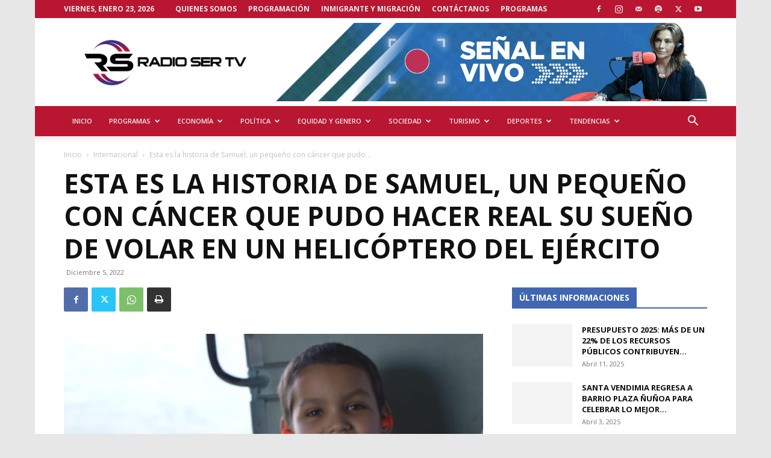

--- FILE ---
content_type: text/html; charset=UTF-8
request_url: https://radiosertv.com/2022/12/05/esta-es-la-historia-de-samuel-un-pequeno-con-cancer-que-pudo-hacer-real-su-sueno-de-volar-en-un-helicoptero-del-ejercito/
body_size: 303064
content:
<!doctype html >
<!--[if IE 8]>    <html class="ie8" lang="en"> <![endif]-->
<!--[if IE 9]>    <html class="ie9" lang="en"> <![endif]-->
<!--[if gt IE 8]><!--> <html lang="es-CL"> <!--<![endif]-->
<head>
    <title>Esta es la historia de Samuel, un pequeño con cáncer que pudo hacer real su sueño de volar en un helicóptero del Ejército | Radio Ser TV</title>
    <meta charset="UTF-8" />
    <meta name="viewport" content="width=device-width, initial-scale=1.0">
    <link rel="pingback" href="https://radiosertv.com/xmlrpc.php" />
    <meta name='robots' content='max-image-preview:large' />
	<style>img:is([sizes="auto" i], [sizes^="auto," i]) { contain-intrinsic-size: 3000px 1500px }</style>
	<link rel="icon" type="image/png" href="https://radiosertv.com/wp-content/uploads/2020/04/icon28042020.png"><link rel='dns-prefetch' href='//fonts.googleapis.com' />
<link rel="alternate" type="application/rss+xml" title="Radio Ser TV &raquo; Feed" href="https://radiosertv.com/feed/" />
<link rel="alternate" type="application/rss+xml" title="Radio Ser TV &raquo; Feed de comentarios" href="https://radiosertv.com/comments/feed/" />
<link rel="alternate" type="application/rss+xml" title="Radio Ser TV &raquo; Esta es la historia de Samuel, un pequeño con cáncer que pudo hacer real su sueño de volar en un helicóptero del Ejército Feed de comentarios" href="https://radiosertv.com/2022/12/05/esta-es-la-historia-de-samuel-un-pequeno-con-cancer-que-pudo-hacer-real-su-sueno-de-volar-en-un-helicoptero-del-ejercito/feed/" />
<script type="text/javascript">
/* <![CDATA[ */
window._wpemojiSettings = {"baseUrl":"https:\/\/s.w.org\/images\/core\/emoji\/15.0.3\/72x72\/","ext":".png","svgUrl":"https:\/\/s.w.org\/images\/core\/emoji\/15.0.3\/svg\/","svgExt":".svg","source":{"concatemoji":"https:\/\/radiosertv.com\/wp-includes\/js\/wp-emoji-release.min.js?ver=6.7.4"}};
/*! This file is auto-generated */
!function(i,n){var o,s,e;function c(e){try{var t={supportTests:e,timestamp:(new Date).valueOf()};sessionStorage.setItem(o,JSON.stringify(t))}catch(e){}}function p(e,t,n){e.clearRect(0,0,e.canvas.width,e.canvas.height),e.fillText(t,0,0);var t=new Uint32Array(e.getImageData(0,0,e.canvas.width,e.canvas.height).data),r=(e.clearRect(0,0,e.canvas.width,e.canvas.height),e.fillText(n,0,0),new Uint32Array(e.getImageData(0,0,e.canvas.width,e.canvas.height).data));return t.every(function(e,t){return e===r[t]})}function u(e,t,n){switch(t){case"flag":return n(e,"\ud83c\udff3\ufe0f\u200d\u26a7\ufe0f","\ud83c\udff3\ufe0f\u200b\u26a7\ufe0f")?!1:!n(e,"\ud83c\uddfa\ud83c\uddf3","\ud83c\uddfa\u200b\ud83c\uddf3")&&!n(e,"\ud83c\udff4\udb40\udc67\udb40\udc62\udb40\udc65\udb40\udc6e\udb40\udc67\udb40\udc7f","\ud83c\udff4\u200b\udb40\udc67\u200b\udb40\udc62\u200b\udb40\udc65\u200b\udb40\udc6e\u200b\udb40\udc67\u200b\udb40\udc7f");case"emoji":return!n(e,"\ud83d\udc26\u200d\u2b1b","\ud83d\udc26\u200b\u2b1b")}return!1}function f(e,t,n){var r="undefined"!=typeof WorkerGlobalScope&&self instanceof WorkerGlobalScope?new OffscreenCanvas(300,150):i.createElement("canvas"),a=r.getContext("2d",{willReadFrequently:!0}),o=(a.textBaseline="top",a.font="600 32px Arial",{});return e.forEach(function(e){o[e]=t(a,e,n)}),o}function t(e){var t=i.createElement("script");t.src=e,t.defer=!0,i.head.appendChild(t)}"undefined"!=typeof Promise&&(o="wpEmojiSettingsSupports",s=["flag","emoji"],n.supports={everything:!0,everythingExceptFlag:!0},e=new Promise(function(e){i.addEventListener("DOMContentLoaded",e,{once:!0})}),new Promise(function(t){var n=function(){try{var e=JSON.parse(sessionStorage.getItem(o));if("object"==typeof e&&"number"==typeof e.timestamp&&(new Date).valueOf()<e.timestamp+604800&&"object"==typeof e.supportTests)return e.supportTests}catch(e){}return null}();if(!n){if("undefined"!=typeof Worker&&"undefined"!=typeof OffscreenCanvas&&"undefined"!=typeof URL&&URL.createObjectURL&&"undefined"!=typeof Blob)try{var e="postMessage("+f.toString()+"("+[JSON.stringify(s),u.toString(),p.toString()].join(",")+"));",r=new Blob([e],{type:"text/javascript"}),a=new Worker(URL.createObjectURL(r),{name:"wpTestEmojiSupports"});return void(a.onmessage=function(e){c(n=e.data),a.terminate(),t(n)})}catch(e){}c(n=f(s,u,p))}t(n)}).then(function(e){for(var t in e)n.supports[t]=e[t],n.supports.everything=n.supports.everything&&n.supports[t],"flag"!==t&&(n.supports.everythingExceptFlag=n.supports.everythingExceptFlag&&n.supports[t]);n.supports.everythingExceptFlag=n.supports.everythingExceptFlag&&!n.supports.flag,n.DOMReady=!1,n.readyCallback=function(){n.DOMReady=!0}}).then(function(){return e}).then(function(){var e;n.supports.everything||(n.readyCallback(),(e=n.source||{}).concatemoji?t(e.concatemoji):e.wpemoji&&e.twemoji&&(t(e.twemoji),t(e.wpemoji)))}))}((window,document),window._wpemojiSettings);
/* ]]> */
</script>
<style id='wp-emoji-styles-inline-css' type='text/css'>

	img.wp-smiley, img.emoji {
		display: inline !important;
		border: none !important;
		box-shadow: none !important;
		height: 1em !important;
		width: 1em !important;
		margin: 0 0.07em !important;
		vertical-align: -0.1em !important;
		background: none !important;
		padding: 0 !important;
	}
</style>
<link rel='stylesheet' id='wp-block-library-css' href='https://radiosertv.com/wp-includes/css/dist/block-library/style.min.css?ver=6.7.4' type='text/css' media='all' />
<style id='classic-theme-styles-inline-css' type='text/css'>
/*! This file is auto-generated */
.wp-block-button__link{color:#fff;background-color:#32373c;border-radius:9999px;box-shadow:none;text-decoration:none;padding:calc(.667em + 2px) calc(1.333em + 2px);font-size:1.125em}.wp-block-file__button{background:#32373c;color:#fff;text-decoration:none}
</style>
<style id='global-styles-inline-css' type='text/css'>
:root{--wp--preset--aspect-ratio--square: 1;--wp--preset--aspect-ratio--4-3: 4/3;--wp--preset--aspect-ratio--3-4: 3/4;--wp--preset--aspect-ratio--3-2: 3/2;--wp--preset--aspect-ratio--2-3: 2/3;--wp--preset--aspect-ratio--16-9: 16/9;--wp--preset--aspect-ratio--9-16: 9/16;--wp--preset--color--black: #000000;--wp--preset--color--cyan-bluish-gray: #abb8c3;--wp--preset--color--white: #ffffff;--wp--preset--color--pale-pink: #f78da7;--wp--preset--color--vivid-red: #cf2e2e;--wp--preset--color--luminous-vivid-orange: #ff6900;--wp--preset--color--luminous-vivid-amber: #fcb900;--wp--preset--color--light-green-cyan: #7bdcb5;--wp--preset--color--vivid-green-cyan: #00d084;--wp--preset--color--pale-cyan-blue: #8ed1fc;--wp--preset--color--vivid-cyan-blue: #0693e3;--wp--preset--color--vivid-purple: #9b51e0;--wp--preset--gradient--vivid-cyan-blue-to-vivid-purple: linear-gradient(135deg,rgba(6,147,227,1) 0%,rgb(155,81,224) 100%);--wp--preset--gradient--light-green-cyan-to-vivid-green-cyan: linear-gradient(135deg,rgb(122,220,180) 0%,rgb(0,208,130) 100%);--wp--preset--gradient--luminous-vivid-amber-to-luminous-vivid-orange: linear-gradient(135deg,rgba(252,185,0,1) 0%,rgba(255,105,0,1) 100%);--wp--preset--gradient--luminous-vivid-orange-to-vivid-red: linear-gradient(135deg,rgba(255,105,0,1) 0%,rgb(207,46,46) 100%);--wp--preset--gradient--very-light-gray-to-cyan-bluish-gray: linear-gradient(135deg,rgb(238,238,238) 0%,rgb(169,184,195) 100%);--wp--preset--gradient--cool-to-warm-spectrum: linear-gradient(135deg,rgb(74,234,220) 0%,rgb(151,120,209) 20%,rgb(207,42,186) 40%,rgb(238,44,130) 60%,rgb(251,105,98) 80%,rgb(254,248,76) 100%);--wp--preset--gradient--blush-light-purple: linear-gradient(135deg,rgb(255,206,236) 0%,rgb(152,150,240) 100%);--wp--preset--gradient--blush-bordeaux: linear-gradient(135deg,rgb(254,205,165) 0%,rgb(254,45,45) 50%,rgb(107,0,62) 100%);--wp--preset--gradient--luminous-dusk: linear-gradient(135deg,rgb(255,203,112) 0%,rgb(199,81,192) 50%,rgb(65,88,208) 100%);--wp--preset--gradient--pale-ocean: linear-gradient(135deg,rgb(255,245,203) 0%,rgb(182,227,212) 50%,rgb(51,167,181) 100%);--wp--preset--gradient--electric-grass: linear-gradient(135deg,rgb(202,248,128) 0%,rgb(113,206,126) 100%);--wp--preset--gradient--midnight: linear-gradient(135deg,rgb(2,3,129) 0%,rgb(40,116,252) 100%);--wp--preset--font-size--small: 11px;--wp--preset--font-size--medium: 20px;--wp--preset--font-size--large: 32px;--wp--preset--font-size--x-large: 42px;--wp--preset--font-size--regular: 15px;--wp--preset--font-size--larger: 50px;--wp--preset--spacing--20: 0.44rem;--wp--preset--spacing--30: 0.67rem;--wp--preset--spacing--40: 1rem;--wp--preset--spacing--50: 1.5rem;--wp--preset--spacing--60: 2.25rem;--wp--preset--spacing--70: 3.38rem;--wp--preset--spacing--80: 5.06rem;--wp--preset--shadow--natural: 6px 6px 9px rgba(0, 0, 0, 0.2);--wp--preset--shadow--deep: 12px 12px 50px rgba(0, 0, 0, 0.4);--wp--preset--shadow--sharp: 6px 6px 0px rgba(0, 0, 0, 0.2);--wp--preset--shadow--outlined: 6px 6px 0px -3px rgba(255, 255, 255, 1), 6px 6px rgba(0, 0, 0, 1);--wp--preset--shadow--crisp: 6px 6px 0px rgba(0, 0, 0, 1);}:where(.is-layout-flex){gap: 0.5em;}:where(.is-layout-grid){gap: 0.5em;}body .is-layout-flex{display: flex;}.is-layout-flex{flex-wrap: wrap;align-items: center;}.is-layout-flex > :is(*, div){margin: 0;}body .is-layout-grid{display: grid;}.is-layout-grid > :is(*, div){margin: 0;}:where(.wp-block-columns.is-layout-flex){gap: 2em;}:where(.wp-block-columns.is-layout-grid){gap: 2em;}:where(.wp-block-post-template.is-layout-flex){gap: 1.25em;}:where(.wp-block-post-template.is-layout-grid){gap: 1.25em;}.has-black-color{color: var(--wp--preset--color--black) !important;}.has-cyan-bluish-gray-color{color: var(--wp--preset--color--cyan-bluish-gray) !important;}.has-white-color{color: var(--wp--preset--color--white) !important;}.has-pale-pink-color{color: var(--wp--preset--color--pale-pink) !important;}.has-vivid-red-color{color: var(--wp--preset--color--vivid-red) !important;}.has-luminous-vivid-orange-color{color: var(--wp--preset--color--luminous-vivid-orange) !important;}.has-luminous-vivid-amber-color{color: var(--wp--preset--color--luminous-vivid-amber) !important;}.has-light-green-cyan-color{color: var(--wp--preset--color--light-green-cyan) !important;}.has-vivid-green-cyan-color{color: var(--wp--preset--color--vivid-green-cyan) !important;}.has-pale-cyan-blue-color{color: var(--wp--preset--color--pale-cyan-blue) !important;}.has-vivid-cyan-blue-color{color: var(--wp--preset--color--vivid-cyan-blue) !important;}.has-vivid-purple-color{color: var(--wp--preset--color--vivid-purple) !important;}.has-black-background-color{background-color: var(--wp--preset--color--black) !important;}.has-cyan-bluish-gray-background-color{background-color: var(--wp--preset--color--cyan-bluish-gray) !important;}.has-white-background-color{background-color: var(--wp--preset--color--white) !important;}.has-pale-pink-background-color{background-color: var(--wp--preset--color--pale-pink) !important;}.has-vivid-red-background-color{background-color: var(--wp--preset--color--vivid-red) !important;}.has-luminous-vivid-orange-background-color{background-color: var(--wp--preset--color--luminous-vivid-orange) !important;}.has-luminous-vivid-amber-background-color{background-color: var(--wp--preset--color--luminous-vivid-amber) !important;}.has-light-green-cyan-background-color{background-color: var(--wp--preset--color--light-green-cyan) !important;}.has-vivid-green-cyan-background-color{background-color: var(--wp--preset--color--vivid-green-cyan) !important;}.has-pale-cyan-blue-background-color{background-color: var(--wp--preset--color--pale-cyan-blue) !important;}.has-vivid-cyan-blue-background-color{background-color: var(--wp--preset--color--vivid-cyan-blue) !important;}.has-vivid-purple-background-color{background-color: var(--wp--preset--color--vivid-purple) !important;}.has-black-border-color{border-color: var(--wp--preset--color--black) !important;}.has-cyan-bluish-gray-border-color{border-color: var(--wp--preset--color--cyan-bluish-gray) !important;}.has-white-border-color{border-color: var(--wp--preset--color--white) !important;}.has-pale-pink-border-color{border-color: var(--wp--preset--color--pale-pink) !important;}.has-vivid-red-border-color{border-color: var(--wp--preset--color--vivid-red) !important;}.has-luminous-vivid-orange-border-color{border-color: var(--wp--preset--color--luminous-vivid-orange) !important;}.has-luminous-vivid-amber-border-color{border-color: var(--wp--preset--color--luminous-vivid-amber) !important;}.has-light-green-cyan-border-color{border-color: var(--wp--preset--color--light-green-cyan) !important;}.has-vivid-green-cyan-border-color{border-color: var(--wp--preset--color--vivid-green-cyan) !important;}.has-pale-cyan-blue-border-color{border-color: var(--wp--preset--color--pale-cyan-blue) !important;}.has-vivid-cyan-blue-border-color{border-color: var(--wp--preset--color--vivid-cyan-blue) !important;}.has-vivid-purple-border-color{border-color: var(--wp--preset--color--vivid-purple) !important;}.has-vivid-cyan-blue-to-vivid-purple-gradient-background{background: var(--wp--preset--gradient--vivid-cyan-blue-to-vivid-purple) !important;}.has-light-green-cyan-to-vivid-green-cyan-gradient-background{background: var(--wp--preset--gradient--light-green-cyan-to-vivid-green-cyan) !important;}.has-luminous-vivid-amber-to-luminous-vivid-orange-gradient-background{background: var(--wp--preset--gradient--luminous-vivid-amber-to-luminous-vivid-orange) !important;}.has-luminous-vivid-orange-to-vivid-red-gradient-background{background: var(--wp--preset--gradient--luminous-vivid-orange-to-vivid-red) !important;}.has-very-light-gray-to-cyan-bluish-gray-gradient-background{background: var(--wp--preset--gradient--very-light-gray-to-cyan-bluish-gray) !important;}.has-cool-to-warm-spectrum-gradient-background{background: var(--wp--preset--gradient--cool-to-warm-spectrum) !important;}.has-blush-light-purple-gradient-background{background: var(--wp--preset--gradient--blush-light-purple) !important;}.has-blush-bordeaux-gradient-background{background: var(--wp--preset--gradient--blush-bordeaux) !important;}.has-luminous-dusk-gradient-background{background: var(--wp--preset--gradient--luminous-dusk) !important;}.has-pale-ocean-gradient-background{background: var(--wp--preset--gradient--pale-ocean) !important;}.has-electric-grass-gradient-background{background: var(--wp--preset--gradient--electric-grass) !important;}.has-midnight-gradient-background{background: var(--wp--preset--gradient--midnight) !important;}.has-small-font-size{font-size: var(--wp--preset--font-size--small) !important;}.has-medium-font-size{font-size: var(--wp--preset--font-size--medium) !important;}.has-large-font-size{font-size: var(--wp--preset--font-size--large) !important;}.has-x-large-font-size{font-size: var(--wp--preset--font-size--x-large) !important;}
:where(.wp-block-post-template.is-layout-flex){gap: 1.25em;}:where(.wp-block-post-template.is-layout-grid){gap: 1.25em;}
:where(.wp-block-columns.is-layout-flex){gap: 2em;}:where(.wp-block-columns.is-layout-grid){gap: 2em;}
:root :where(.wp-block-pullquote){font-size: 1.5em;line-height: 1.6;}
</style>
<link rel='stylesheet' id='rs-plugin-settings-css' href='https://radiosertv.com/wp-content/plugins/revslider/public/assets/css/rs6.css?ver=6.2.23' type='text/css' media='all' />
<style id='rs-plugin-settings-inline-css' type='text/css'>
#rs-demo-id {}
</style>
<link rel='stylesheet' id='td-plugin-multi-purpose-css' href='https://radiosertv.com/wp-content/plugins/td-composer/td-multi-purpose/style.css?ver=6217cd4d7820e3bfbc83cc495211f01b' type='text/css' media='all' />
<link rel='stylesheet' id='google-fonts-style-css' href='https://fonts.googleapis.com/css?family=Open+Sans%3A400%2C600%2C700%7CRoboto%3A400%2C500%2C700&#038;display=swap&#038;ver=12.6.5' type='text/css' media='all' />
<style id='akismet-widget-style-inline-css' type='text/css'>

			.a-stats {
				--akismet-color-mid-green: #357b49;
				--akismet-color-white: #fff;
				--akismet-color-light-grey: #f6f7f7;

				max-width: 350px;
				width: auto;
			}

			.a-stats * {
				all: unset;
				box-sizing: border-box;
			}

			.a-stats strong {
				font-weight: 600;
			}

			.a-stats a.a-stats__link,
			.a-stats a.a-stats__link:visited,
			.a-stats a.a-stats__link:active {
				background: var(--akismet-color-mid-green);
				border: none;
				box-shadow: none;
				border-radius: 8px;
				color: var(--akismet-color-white);
				cursor: pointer;
				display: block;
				font-family: -apple-system, BlinkMacSystemFont, 'Segoe UI', 'Roboto', 'Oxygen-Sans', 'Ubuntu', 'Cantarell', 'Helvetica Neue', sans-serif;
				font-weight: 500;
				padding: 12px;
				text-align: center;
				text-decoration: none;
				transition: all 0.2s ease;
			}

			/* Extra specificity to deal with TwentyTwentyOne focus style */
			.widget .a-stats a.a-stats__link:focus {
				background: var(--akismet-color-mid-green);
				color: var(--akismet-color-white);
				text-decoration: none;
			}

			.a-stats a.a-stats__link:hover {
				filter: brightness(110%);
				box-shadow: 0 4px 12px rgba(0, 0, 0, 0.06), 0 0 2px rgba(0, 0, 0, 0.16);
			}

			.a-stats .count {
				color: var(--akismet-color-white);
				display: block;
				font-size: 1.5em;
				line-height: 1.4;
				padding: 0 13px;
				white-space: nowrap;
			}
		
</style>
<link rel='stylesheet' id='td-theme-css' href='https://radiosertv.com/wp-content/themes/radioser2024/style.css?ver=12.6.5' type='text/css' media='all' />
<style id='td-theme-inline-css' type='text/css'>@media (max-width:767px){.td-header-desktop-wrap{display:none}}@media (min-width:767px){.td-header-mobile-wrap{display:none}}</style>
<link rel='stylesheet' id='__EPYT__style-css' href='https://radiosertv.com/wp-content/plugins/youtube-embed-plus/styles/ytprefs.min.css?ver=14.2.1.3' type='text/css' media='all' />
<style id='__EPYT__style-inline-css' type='text/css'>

                .epyt-gallery-thumb {
                        width: 33.333%;
                }
                
</style>
<link rel='stylesheet' id='td-legacy-framework-front-style-css' href='https://radiosertv.com/wp-content/plugins/td-composer/legacy/Newspaper/assets/css/td_legacy_main.css?ver=6217cd4d7820e3bfbc83cc495211f01b' type='text/css' media='all' />
<link rel='stylesheet' id='td-standard-pack-framework-front-style-css' href='https://radiosertv.com/wp-content/plugins/td-standard-pack/Newspaper/assets/css/td_standard_pack_main.css?ver=4a3a1b49b2d9e88d0d2e7189313f4145' type='text/css' media='all' />
<link rel='stylesheet' id='td-theme-demo-style-css' href='https://radiosertv.com/wp-content/plugins/td-composer/legacy/Newspaper/includes/demos/local_news/demo_style.css?ver=12.6.5' type='text/css' media='all' />
<link rel='stylesheet' id='tdb_style_cloud_templates_front-css' href='https://radiosertv.com/wp-content/plugins/td-cloud-library/assets/css/tdb_main.css?ver=be262a20ca49ba5e513ad6176c77b975' type='text/css' media='all' />
<script type="text/javascript" src="https://radiosertv.com/wp-includes/js/jquery/jquery.min.js?ver=3.7.1" id="jquery-core-js"></script>
<script type="text/javascript" src="https://radiosertv.com/wp-includes/js/jquery/jquery-migrate.min.js?ver=3.4.1" id="jquery-migrate-js"></script>
<script type="text/javascript" src="https://radiosertv.com/wp-content/plugins/revslider/public/assets/js/rbtools.min.js?ver=6.2.23" id="tp-tools-js"></script>
<script type="text/javascript" src="https://radiosertv.com/wp-content/plugins/revslider/public/assets/js/rs6.min.js?ver=6.2.23" id="revmin-js"></script>
<script type="text/javascript" id="__ytprefs__-js-extra">
/* <![CDATA[ */
var _EPYT_ = {"ajaxurl":"https:\/\/radiosertv.com\/wp-admin\/admin-ajax.php","security":"11a348d7c5","gallery_scrolloffset":"20","eppathtoscripts":"https:\/\/radiosertv.com\/wp-content\/plugins\/youtube-embed-plus\/scripts\/","eppath":"https:\/\/radiosertv.com\/wp-content\/plugins\/youtube-embed-plus\/","epresponsiveselector":"[\"iframe.__youtube_prefs__\"]","epdovol":"1","version":"14.2.1.3","evselector":"iframe.__youtube_prefs__[src], iframe[src*=\"youtube.com\/embed\/\"], iframe[src*=\"youtube-nocookie.com\/embed\/\"]","ajax_compat":"","maxres_facade":"eager","ytapi_load":"light","pause_others":"","stopMobileBuffer":"1","facade_mode":"","not_live_on_channel":"","vi_active":"","vi_js_posttypes":[]};
/* ]]> */
</script>
<script type="text/javascript" src="https://radiosertv.com/wp-content/plugins/youtube-embed-plus/scripts/ytprefs.min.js?ver=14.2.1.3" id="__ytprefs__-js"></script>
<link rel="https://api.w.org/" href="https://radiosertv.com/wp-json/" /><link rel="alternate" title="JSON" type="application/json" href="https://radiosertv.com/wp-json/wp/v2/posts/1898" /><link rel="EditURI" type="application/rsd+xml" title="RSD" href="https://radiosertv.com/xmlrpc.php?rsd" />
<meta name="generator" content="WordPress 6.7.4" />
<link rel="canonical" href="https://radiosertv.com/2022/12/05/esta-es-la-historia-de-samuel-un-pequeno-con-cancer-que-pudo-hacer-real-su-sueno-de-volar-en-un-helicoptero-del-ejercito/" />
<link rel='shortlink' href='https://radiosertv.com/?p=1898' />
<link rel="alternate" title="oEmbed (JSON)" type="application/json+oembed" href="https://radiosertv.com/wp-json/oembed/1.0/embed?url=https%3A%2F%2Fradiosertv.com%2F2022%2F12%2F05%2Festa-es-la-historia-de-samuel-un-pequeno-con-cancer-que-pudo-hacer-real-su-sueno-de-volar-en-un-helicoptero-del-ejercito%2F" />
<link rel="alternate" title="oEmbed (XML)" type="text/xml+oembed" href="https://radiosertv.com/wp-json/oembed/1.0/embed?url=https%3A%2F%2Fradiosertv.com%2F2022%2F12%2F05%2Festa-es-la-historia-de-samuel-un-pequeno-con-cancer-que-pudo-hacer-real-su-sueno-de-volar-en-un-helicoptero-del-ejercito%2F&#038;format=xml" />
    <script>
        window.tdb_global_vars = {"wpRestUrl":"https:\/\/radiosertv.com\/wp-json\/","permalinkStructure":"\/%year%\/%monthnum%\/%day%\/%postname%\/"};
        window.tdb_p_autoload_vars = {"isAjax":false,"isAdminBarShowing":false,"autoloadScrollPercent":50,"postAutoloadStatus":"off","origPostEditUrl":null};
    </script>
    
    <style id="tdb-global-colors">:root{--accent-color:#fff}</style>
	
<meta name="generator" content="Powered by Slider Revolution 6.2.23 - responsive, Mobile-Friendly Slider Plugin for WordPress with comfortable drag and drop interface." />

<!-- JS generated by theme -->

<script>
    
    

	    var tdBlocksArray = []; //here we store all the items for the current page

	    // td_block class - each ajax block uses a object of this class for requests
	    function tdBlock() {
		    this.id = '';
		    this.block_type = 1; //block type id (1-234 etc)
		    this.atts = '';
		    this.td_column_number = '';
		    this.td_current_page = 1; //
		    this.post_count = 0; //from wp
		    this.found_posts = 0; //from wp
		    this.max_num_pages = 0; //from wp
		    this.td_filter_value = ''; //current live filter value
		    this.is_ajax_running = false;
		    this.td_user_action = ''; // load more or infinite loader (used by the animation)
		    this.header_color = '';
		    this.ajax_pagination_infinite_stop = ''; //show load more at page x
	    }

        // td_js_generator - mini detector
        ( function () {
            var htmlTag = document.getElementsByTagName("html")[0];

	        if ( navigator.userAgent.indexOf("MSIE 10.0") > -1 ) {
                htmlTag.className += ' ie10';
            }

            if ( !!navigator.userAgent.match(/Trident.*rv\:11\./) ) {
                htmlTag.className += ' ie11';
            }

	        if ( navigator.userAgent.indexOf("Edge") > -1 ) {
                htmlTag.className += ' ieEdge';
            }

            if ( /(iPad|iPhone|iPod)/g.test(navigator.userAgent) ) {
                htmlTag.className += ' td-md-is-ios';
            }

            var user_agent = navigator.userAgent.toLowerCase();
            if ( user_agent.indexOf("android") > -1 ) {
                htmlTag.className += ' td-md-is-android';
            }

            if ( -1 !== navigator.userAgent.indexOf('Mac OS X')  ) {
                htmlTag.className += ' td-md-is-os-x';
            }

            if ( /chrom(e|ium)/.test(navigator.userAgent.toLowerCase()) ) {
               htmlTag.className += ' td-md-is-chrome';
            }

            if ( -1 !== navigator.userAgent.indexOf('Firefox') ) {
                htmlTag.className += ' td-md-is-firefox';
            }

            if ( -1 !== navigator.userAgent.indexOf('Safari') && -1 === navigator.userAgent.indexOf('Chrome') ) {
                htmlTag.className += ' td-md-is-safari';
            }

            if( -1 !== navigator.userAgent.indexOf('IEMobile') ){
                htmlTag.className += ' td-md-is-iemobile';
            }

        })();

        var tdLocalCache = {};

        ( function () {
            "use strict";

            tdLocalCache = {
                data: {},
                remove: function (resource_id) {
                    delete tdLocalCache.data[resource_id];
                },
                exist: function (resource_id) {
                    return tdLocalCache.data.hasOwnProperty(resource_id) && tdLocalCache.data[resource_id] !== null;
                },
                get: function (resource_id) {
                    return tdLocalCache.data[resource_id];
                },
                set: function (resource_id, cachedData) {
                    tdLocalCache.remove(resource_id);
                    tdLocalCache.data[resource_id] = cachedData;
                }
            };
        })();

    
    
var td_viewport_interval_list=[{"limitBottom":767,"sidebarWidth":228},{"limitBottom":1018,"sidebarWidth":300},{"limitBottom":1140,"sidebarWidth":324}];
var td_animation_stack_effect="type0";
var tds_animation_stack=true;
var td_animation_stack_specific_selectors=".entry-thumb, img, .td-lazy-img";
var td_animation_stack_general_selectors=".td-animation-stack img, .td-animation-stack .entry-thumb, .post img, .td-animation-stack .td-lazy-img";
var tdc_is_installed="yes";
var td_ajax_url="https:\/\/radiosertv.com\/wp-admin\/admin-ajax.php?td_theme_name=Newspaper&v=12.6.5";
var td_get_template_directory_uri="https:\/\/radiosertv.com\/wp-content\/plugins\/td-composer\/legacy\/common";
var tds_snap_menu="snap";
var tds_logo_on_sticky="show";
var tds_header_style="";
var td_please_wait="Por favor espera...";
var td_email_user_pass_incorrect="Usuario o contrase\u00f1a incorrecta!";
var td_email_user_incorrect="Correo electr\u00f3nico o nombre de usuario incorrecto!";
var td_email_incorrect="Email incorrecto!";
var td_user_incorrect="Username incorrect!";
var td_email_user_empty="Email or username empty!";
var td_pass_empty="Pass empty!";
var td_pass_pattern_incorrect="Invalid Pass Pattern!";
var td_retype_pass_incorrect="Retyped Pass incorrect!";
var tds_more_articles_on_post_enable="show";
var tds_more_articles_on_post_time_to_wait="";
var tds_more_articles_on_post_pages_distance_from_top=0;
var tds_captcha="";
var tds_theme_color_site_wide="#b91631";
var tds_smart_sidebar="enabled";
var tdThemeName="Newspaper";
var tdThemeNameWl="Newspaper";
var td_magnific_popup_translation_tPrev="Anterior (tecla de flecha izquierda)";
var td_magnific_popup_translation_tNext="Siguiente (tecla de flecha derecha)";
var td_magnific_popup_translation_tCounter="%curr% de %total%";
var td_magnific_popup_translation_ajax_tError="El contenido de %url% no pudo cargarse.";
var td_magnific_popup_translation_image_tError="La imagen #%curr% no pudo cargarse.";
var tdBlockNonce="be81be5937";
var tdMobileMenu="enabled";
var tdMobileSearch="enabled";
var tdDateNamesI18n={"month_names":["Enero","Febrero","Marzo","Abril","Mayo","Junio","Julio","Agosto","Septiembre","Octubre","Noviembre","Diciembre"],"month_names_short":["Ene","Feb","Mar","Abr","May","Jun","Jul","Ago","Sep","Oct","Nov","Dic"],"day_names":["Domingo","Lunes","Martes","Mi\u00e9rcoles","Jueves","Viernes","S\u00e1bado"],"day_names_short":["Dom","Lun","Mar","Mi\u00e9","Jue","Vie","S\u00e1b"]};
var tdb_modal_confirm="Save";
var tdb_modal_cancel="Cancel";
var tdb_modal_confirm_alt="Yes";
var tdb_modal_cancel_alt="No";
var td_ad_background_click_link="";
var td_ad_background_click_target="";
</script>


<!-- Header style compiled by theme -->

<style>.td-menu-background,.td-search-background{background-image:url('https://radiosertv.com/wp-content/uploads/2020/04/55698525_274206346860624_938711393698316288_n.jpg')}ul.sf-menu>.menu-item>a{font-size:11px;line-height:50px;font-weight:600}.sf-menu ul .menu-item a{font-family:"Open Sans";font-weight:bold;text-transform:uppercase}.td-page-title,.td-category-title-holder .td-page-title{font-family:"Open Sans";font-weight:bold;text-transform:uppercase}.td-page-content h1,.wpb_text_column h1{font-family:"Open Sans";font-weight:bold;text-transform:uppercase}.td-page-content h2,.wpb_text_column h2{font-family:"Open Sans";font-weight:bold;text-transform:uppercase}.td-page-content h3,.wpb_text_column h3{font-family:"Open Sans";font-weight:bold;text-transform:uppercase}.td-page-content h4,.wpb_text_column h4{font-family:"Open Sans";font-weight:bold;text-transform:uppercase}.td-page-content h5,.wpb_text_column h5{font-family:"Open Sans";font-weight:bold;text-transform:uppercase}.td-page-content h6,.wpb_text_column h6{font-family:"Open Sans";font-weight:bold;text-transform:uppercase}.white-popup-block:before{background-image:url('https://radiosertv.com/wp-content/uploads/2020/04/p1.jpg')}.td-scroll-up{position:fixed;bottom:4px;right:5px;cursor:pointer;z-index:9999}.ie9 .td-scroll-up{bottom:-70px}.ie9 .td-scroll-up-visible{bottom:5px}@media (max-width:767px){.td-scroll-up.td-hide-scroll-up-on-mob{display:none!important}}.td-scroll-up{display:none;width:40px;height:40px;background-color:var(--td_theme_color,#4db2ec);transform:translate3d(0,70px,0);transition:transform 0.4s cubic-bezier(.55,0,.1,1) 0s}.td-js-loaded .td-scroll-up{display:block!important}.td-scroll-up .td-icon-menu-up{position:relative;color:#fff;font-size:20px;display:block;text-align:center;width:40px;top:7px}.td-scroll-up-visible{transform:translate3d(0,0,0)}.td-md-is-android .td-scroll-up .td-icon-menu-up{padding-top:1px}:root{--td_theme_color:#b91631;--td_slider_text:rgba(185,22,49,0.7);--td_header_color:#ffffff;--td_mobile_gradient_one_mob:rgba(0,0,0,0.7);--td_mobile_gradient_two_mob:rgba(0,30,66,0.7)}.td-header-style-12 .td-header-menu-wrap-full,.td-header-style-12 .td-affix,.td-grid-style-1.td-hover-1 .td-big-grid-post:hover .td-post-category,.td-grid-style-5.td-hover-1 .td-big-grid-post:hover .td-post-category,.td_category_template_3 .td-current-sub-category,.td_category_template_8 .td-category-header .td-category a.td-current-sub-category,.td_category_template_4 .td-category-siblings .td-category a:hover,.td_block_big_grid_9.td-grid-style-1 .td-post-category,.td_block_big_grid_9.td-grid-style-5 .td-post-category,.td-grid-style-6.td-hover-1 .td-module-thumb:after,.tdm-menu-active-style5 .td-header-menu-wrap .sf-menu>.current-menu-item>a,.tdm-menu-active-style5 .td-header-menu-wrap .sf-menu>.current-menu-ancestor>a,.tdm-menu-active-style5 .td-header-menu-wrap .sf-menu>.current-category-ancestor>a,.tdm-menu-active-style5 .td-header-menu-wrap .sf-menu>li>a:hover,.tdm-menu-active-style5 .td-header-menu-wrap .sf-menu>.sfHover>a{background-color:#b91631}.td_mega_menu_sub_cats .cur-sub-cat,.td-mega-span h3 a:hover,.td_mod_mega_menu:hover .entry-title a,.header-search-wrap .result-msg a:hover,.td-header-top-menu .td-drop-down-search .td_module_wrap:hover .entry-title a,.td-header-top-menu .td-icon-search:hover,.td-header-wrap .result-msg a:hover,.top-header-menu li a:hover,.top-header-menu .current-menu-item>a,.top-header-menu .current-menu-ancestor>a,.top-header-menu .current-category-ancestor>a,.td-social-icon-wrap>a:hover,.td-header-sp-top-widget .td-social-icon-wrap a:hover,.td_mod_related_posts:hover h3>a,.td-post-template-11 .td-related-title .td-related-left:hover,.td-post-template-11 .td-related-title .td-related-right:hover,.td-post-template-11 .td-related-title .td-cur-simple-item,.td-post-template-11 .td_block_related_posts .td-next-prev-wrap a:hover,.td-category-header .td-pulldown-category-filter-link:hover,.td-category-siblings .td-subcat-dropdown a:hover,.td-category-siblings .td-subcat-dropdown a.td-current-sub-category,.footer-text-wrap .footer-email-wrap a,.footer-social-wrap a:hover,.td_module_17 .td-read-more a:hover,.td_module_18 .td-read-more a:hover,.td_module_19 .td-post-author-name a:hover,.td-pulldown-syle-2 .td-subcat-dropdown:hover .td-subcat-more span,.td-pulldown-syle-2 .td-subcat-dropdown:hover .td-subcat-more i,.td-pulldown-syle-3 .td-subcat-dropdown:hover .td-subcat-more span,.td-pulldown-syle-3 .td-subcat-dropdown:hover .td-subcat-more i,.tdm-menu-active-style3 .tdm-header.td-header-wrap .sf-menu>.current-category-ancestor>a,.tdm-menu-active-style3 .tdm-header.td-header-wrap .sf-menu>.current-menu-ancestor>a,.tdm-menu-active-style3 .tdm-header.td-header-wrap .sf-menu>.current-menu-item>a,.tdm-menu-active-style3 .tdm-header.td-header-wrap .sf-menu>.sfHover>a,.tdm-menu-active-style3 .tdm-header.td-header-wrap .sf-menu>li>a:hover{color:#b91631}.td-mega-menu-page .wpb_content_element ul li a:hover,.td-theme-wrap .td-aj-search-results .td_module_wrap:hover .entry-title a,.td-theme-wrap .header-search-wrap .result-msg a:hover{color:#b91631!important}.td_category_template_8 .td-category-header .td-category a.td-current-sub-category,.td_category_template_4 .td-category-siblings .td-category a:hover,.tdm-menu-active-style4 .tdm-header .sf-menu>.current-menu-item>a,.tdm-menu-active-style4 .tdm-header .sf-menu>.current-menu-ancestor>a,.tdm-menu-active-style4 .tdm-header .sf-menu>.current-category-ancestor>a,.tdm-menu-active-style4 .tdm-header .sf-menu>li>a:hover,.tdm-menu-active-style4 .tdm-header .sf-menu>.sfHover>a{border-color:#b91631}.td-header-wrap .td-header-top-menu-full,.td-header-wrap .top-header-menu .sub-menu,.tdm-header-style-1.td-header-wrap .td-header-top-menu-full,.tdm-header-style-1.td-header-wrap .top-header-menu .sub-menu,.tdm-header-style-2.td-header-wrap .td-header-top-menu-full,.tdm-header-style-2.td-header-wrap .top-header-menu .sub-menu,.tdm-header-style-3.td-header-wrap .td-header-top-menu-full,.tdm-header-style-3.td-header-wrap .top-header-menu .sub-menu{background-color:#b91631}.td-header-style-8 .td-header-top-menu-full{background-color:transparent}.td-header-style-8 .td-header-top-menu-full .td-header-top-menu{background-color:#b91631;padding-left:15px;padding-right:15px}.td-header-wrap .td-header-top-menu-full .td-header-top-menu,.td-header-wrap .td-header-top-menu-full{border-bottom:none}.td-header-top-menu,.td-header-top-menu a,.td-header-wrap .td-header-top-menu-full .td-header-top-menu,.td-header-wrap .td-header-top-menu-full a,.td-header-style-8 .td-header-top-menu,.td-header-style-8 .td-header-top-menu a,.td-header-top-menu .td-drop-down-search .entry-title a{color:#ededed}.top-header-menu .current-menu-item>a,.top-header-menu .current-menu-ancestor>a,.top-header-menu .current-category-ancestor>a,.top-header-menu li a:hover,.td-header-sp-top-widget .td-icon-search:hover{color:#f4511e}.td-header-wrap .td-header-sp-top-widget .td-icon-font,.td-header-style-7 .td-header-top-menu .td-social-icon-wrap .td-icon-font{color:#ededed}.td-header-wrap .td-header-sp-top-widget i.td-icon-font:hover{color:#f4511e}.td-header-wrap .td-header-menu-wrap-full,.td-header-menu-wrap.td-affix,.td-header-style-3 .td-header-main-menu,.td-header-style-3 .td-affix .td-header-main-menu,.td-header-style-4 .td-header-main-menu,.td-header-style-4 .td-affix .td-header-main-menu,.td-header-style-8 .td-header-menu-wrap.td-affix,.td-header-style-8 .td-header-top-menu-full{background-color:#b91631}.td-boxed-layout .td-header-style-3 .td-header-menu-wrap,.td-boxed-layout .td-header-style-4 .td-header-menu-wrap,.td-header-style-3 .td_stretch_content .td-header-menu-wrap,.td-header-style-4 .td_stretch_content .td-header-menu-wrap{background-color:#b91631!important}@media (min-width:1019px){.td-header-style-1 .td-header-sp-recs,.td-header-style-1 .td-header-sp-logo{margin-bottom:28px}}@media (min-width:768px) and (max-width:1018px){.td-header-style-1 .td-header-sp-recs,.td-header-style-1 .td-header-sp-logo{margin-bottom:14px}}.td-header-style-7 .td-header-top-menu{border-bottom:none}.sf-menu>.current-menu-item>a:after,.sf-menu>.current-menu-ancestor>a:after,.sf-menu>.current-category-ancestor>a:after,.sf-menu>li:hover>a:after,.sf-menu>.sfHover>a:after,.td_block_mega_menu .td-next-prev-wrap a:hover,.td-mega-span .td-post-category:hover,.td-header-wrap .black-menu .sf-menu>li>a:hover,.td-header-wrap .black-menu .sf-menu>.current-menu-ancestor>a,.td-header-wrap .black-menu .sf-menu>.sfHover>a,.td-header-wrap .black-menu .sf-menu>.current-menu-item>a,.td-header-wrap .black-menu .sf-menu>.current-menu-ancestor>a,.td-header-wrap .black-menu .sf-menu>.current-category-ancestor>a,.tdm-menu-active-style5 .tdm-header .td-header-menu-wrap .sf-menu>.current-menu-item>a,.tdm-menu-active-style5 .tdm-header .td-header-menu-wrap .sf-menu>.current-menu-ancestor>a,.tdm-menu-active-style5 .tdm-header .td-header-menu-wrap .sf-menu>.current-category-ancestor>a,.tdm-menu-active-style5 .tdm-header .td-header-menu-wrap .sf-menu>li>a:hover,.tdm-menu-active-style5 .tdm-header .td-header-menu-wrap .sf-menu>.sfHover>a{background-color:#ffffff}.td_block_mega_menu .td-next-prev-wrap a:hover,.tdm-menu-active-style4 .tdm-header .sf-menu>.current-menu-item>a,.tdm-menu-active-style4 .tdm-header .sf-menu>.current-menu-ancestor>a,.tdm-menu-active-style4 .tdm-header .sf-menu>.current-category-ancestor>a,.tdm-menu-active-style4 .tdm-header .sf-menu>li>a:hover,.tdm-menu-active-style4 .tdm-header .sf-menu>.sfHover>a{border-color:#ffffff}.header-search-wrap .td-drop-down-search:before{border-color:transparent transparent #ffffff transparent}.td_mega_menu_sub_cats .cur-sub-cat,.td_mod_mega_menu:hover .entry-title a,.td-theme-wrap .sf-menu ul .td-menu-item>a:hover,.td-theme-wrap .sf-menu ul .sfHover>a,.td-theme-wrap .sf-menu ul .current-menu-ancestor>a,.td-theme-wrap .sf-menu ul .current-category-ancestor>a,.td-theme-wrap .sf-menu ul .current-menu-item>a,.tdm-menu-active-style3 .tdm-header.td-header-wrap .sf-menu>.current-menu-item>a,.tdm-menu-active-style3 .tdm-header.td-header-wrap .sf-menu>.current-menu-ancestor>a,.tdm-menu-active-style3 .tdm-header.td-header-wrap .sf-menu>.current-category-ancestor>a,.tdm-menu-active-style3 .tdm-header.td-header-wrap .sf-menu>li>a:hover,.tdm-menu-active-style3 .tdm-header.td-header-wrap .sf-menu>.sfHover>a{color:#ffffff}.td-header-wrap .td-header-menu-wrap .sf-menu>li>a,.td-header-wrap .td-header-menu-social .td-social-icon-wrap a,.td-header-style-4 .td-header-menu-social .td-social-icon-wrap i,.td-header-style-5 .td-header-menu-social .td-social-icon-wrap i,.td-header-style-6 .td-header-menu-social .td-social-icon-wrap i,.td-header-style-12 .td-header-menu-social .td-social-icon-wrap i,.td-header-wrap .header-search-wrap #td-header-search-button .td-icon-search{color:#ededed}.td-header-wrap .td-header-menu-social+.td-search-wrapper #td-header-search-button:before{background-color:#ededed}ul.sf-menu>.td-menu-item>a,.td-theme-wrap .td-header-menu-social{font-size:11px;line-height:50px;font-weight:600}.sf-menu ul .td-menu-item a{font-family:"Open Sans";font-weight:bold;text-transform:uppercase}.td-theme-wrap .td_mod_mega_menu:hover .entry-title a,.td-theme-wrap .sf-menu .td_mega_menu_sub_cats .cur-sub-cat{color:#f4511e}.td-theme-wrap .sf-menu .td-mega-menu .td-post-category:hover,.td-theme-wrap .td-mega-menu .td-next-prev-wrap a:hover{background-color:#f4511e}.td-theme-wrap .td-mega-menu .td-next-prev-wrap a:hover{border-color:#f4511e}.td-banner-wrap-full,.td-header-style-11 .td-logo-wrap-full{background-color:#ffffff}.td-header-style-11 .td-logo-wrap-full{border-bottom:0}@media (min-width:1019px){.td-header-style-2 .td-header-sp-recs,.td-header-style-5 .td-a-rec-id-header>div,.td-header-style-5 .td-g-rec-id-header>.adsbygoogle,.td-header-style-6 .td-a-rec-id-header>div,.td-header-style-6 .td-g-rec-id-header>.adsbygoogle,.td-header-style-7 .td-a-rec-id-header>div,.td-header-style-7 .td-g-rec-id-header>.adsbygoogle,.td-header-style-8 .td-a-rec-id-header>div,.td-header-style-8 .td-g-rec-id-header>.adsbygoogle,.td-header-style-12 .td-a-rec-id-header>div,.td-header-style-12 .td-g-rec-id-header>.adsbygoogle{margin-bottom:24px!important}}@media (min-width:768px) and (max-width:1018px){.td-header-style-2 .td-header-sp-recs,.td-header-style-5 .td-a-rec-id-header>div,.td-header-style-5 .td-g-rec-id-header>.adsbygoogle,.td-header-style-6 .td-a-rec-id-header>div,.td-header-style-6 .td-g-rec-id-header>.adsbygoogle,.td-header-style-7 .td-a-rec-id-header>div,.td-header-style-7 .td-g-rec-id-header>.adsbygoogle,.td-header-style-8 .td-a-rec-id-header>div,.td-header-style-8 .td-g-rec-id-header>.adsbygoogle,.td-header-style-12 .td-a-rec-id-header>div,.td-header-style-12 .td-g-rec-id-header>.adsbygoogle{margin-bottom:14px!important}}.td-theme-wrap .sf-menu .td-normal-menu .td-menu-item>a:hover,.td-theme-wrap .sf-menu .td-normal-menu .sfHover>a,.td-theme-wrap .sf-menu .td-normal-menu .current-menu-ancestor>a,.td-theme-wrap .sf-menu .td-normal-menu .current-category-ancestor>a,.td-theme-wrap .sf-menu .td-normal-menu .current-menu-item>a{color:#f4511e}.td-footer-wrapper::before{background-image:url('https://radiosertv.com/wp-content/uploads/2020/04/fondo_footer1.jpg')}.td-footer-wrapper::before{background-repeat:repeat-x}.td-footer-wrapper::before{background-size:cover}.block-title>span,.block-title>a,.widgettitle,body .td-trending-now-title,.wpb_tabs li a,.vc_tta-container .vc_tta-color-grey.vc_tta-tabs-position-top.vc_tta-style-classic .vc_tta-tabs-container .vc_tta-tab>a,.td-theme-wrap .td-related-title a,.woocommerce div.product .woocommerce-tabs ul.tabs li a,.woocommerce .product .products h2:not(.woocommerce-loop-product__title),.td-theme-wrap .td-block-title{font-family:"Open Sans";font-size:14px;line-height:33px;font-weight:bold;text-transform:uppercase}.td-theme-wrap .td-subcat-filter,.td-theme-wrap .td-subcat-filter .td-subcat-dropdown,.td-theme-wrap .td-block-title-wrap .td-wrapper-pulldown-filter .td-pulldown-filter-display-option,.td-theme-wrap .td-pulldown-category{line-height:33px}.td_block_template_1 .block-title>*{padding-bottom:0;padding-top:0}.td-big-grid-meta .td-post-category,.td_module_wrap .td-post-category,.td-module-image .td-post-category{font-size:11px;line-height:11px;font-weight:normal;text-transform:uppercase}.top-header-menu>li>a,.td-weather-top-widget .td-weather-now .td-big-degrees,.td-weather-top-widget .td-weather-header .td-weather-city,.td-header-sp-top-menu .td_data_time{font-size:12px;line-height:30px;font-weight:bold;text-transform:uppercase}.td_mod_mega_menu .item-details a{font-family:"Open Sans";font-size:13px;line-height:18px;font-weight:bold;text-transform:uppercase}.td_mega_menu_sub_cats .block-mega-child-cats a{font-family:"Open Sans";font-weight:bold;text-transform:uppercase}.top-header-menu>li,.td-header-sp-top-menu,#td-outer-wrap .td-header-sp-top-widget .td-search-btns-wrap,#td-outer-wrap .td-header-sp-top-widget .td-social-icon-wrap{line-height:30px}.td-theme-slider.iosSlider-col-1 .td-module-title{font-weight:bold;text-transform:uppercase}.td-theme-slider.iosSlider-col-2 .td-module-title{font-weight:bold;text-transform:uppercase}.td-theme-slider.iosSlider-col-3 .td-module-title{font-weight:bold;text-transform:uppercase}.homepage-post .td-post-template-8 .td-post-header .entry-title{font-size:17px;line-height:24px;font-weight:bold;text-transform:uppercase}.td_module_wrap .td-module-title{font-family:"Open Sans"}.td_module_1 .td-module-title{font-size:17px;line-height:22px;font-weight:bold;text-transform:uppercase}.td_module_2 .td-module-title{font-size:17px;line-height:22px;font-weight:bold;text-transform:uppercase}.td_module_3 .td-module-title{font-size:17px;line-height:22px;font-weight:bold;text-transform:uppercase}.td_module_4 .td-module-title{font-size:17px;line-height:22px;font-weight:bold;text-transform:uppercase}.td_module_5 .td-module-title{font-size:17px;line-height:22px;font-weight:bold;text-transform:uppercase}.td_module_6 .td-module-title{font-size:13px;line-height:18px;font-weight:bold;text-transform:uppercase}.td_module_7 .td-module-title{font-size:13px;line-height:18px;font-weight:bold;text-transform:uppercase}.td_module_8 .td-module-title{font-size:14px;line-height:20px;font-weight:bold;text-transform:uppercase}.td_module_9 .td-module-title{font-size:17px;line-height:22px;font-weight:bold;text-transform:uppercase}.td_module_10 .td-module-title{font-size:17px;line-height:22px;font-weight:bold;text-transform:uppercase}.td_module_11 .td-module-title{font-size:17px;line-height:22px;font-weight:bold;text-transform:uppercase}.td_module_12 .td-module-title{font-size:26px;line-height:32px;font-weight:bold;text-transform:uppercase}.td_module_13 .td-module-title{font-size:26px;line-height:32px;font-weight:bold;text-transform:uppercase}.td_module_14 .td-module-title{font-size:26px;line-height:32px;font-weight:bold;text-transform:uppercase}.td_module_15 .entry-title{font-size:26px;line-height:32px;font-weight:bold;text-transform:uppercase}.td_module_16 .td-module-title{font-size:17px;line-height:22px;font-weight:bold;text-transform:uppercase}.td_block_trending_now .entry-title,.td-theme-slider .td-module-title,.td-big-grid-post .entry-title{font-family:"Open Sans"}.td_block_trending_now .entry-title{font-weight:bold}.td_module_mx1 .td-module-title{font-weight:bold;text-transform:uppercase}.td_module_mx2 .td-module-title{font-weight:bold;text-transform:uppercase}.td_module_mx3 .td-module-title{font-weight:bold;text-transform:uppercase}.td_module_mx4 .td-module-title{font-weight:bold;text-transform:uppercase}.td_module_mx7 .td-module-title{font-weight:bold;text-transform:uppercase}.td_module_mx8 .td-module-title{font-weight:bold;text-transform:uppercase}.td-big-grid-post.td-big-thumb .td-big-grid-meta,.td-big-thumb .td-big-grid-meta .entry-title{font-size:17px;line-height:24px;font-weight:bold;text-transform:uppercase}.td-big-grid-post.td-medium-thumb .td-big-grid-meta,.td-medium-thumb .td-big-grid-meta .entry-title{font-size:17px;line-height:24px;font-weight:bold;text-transform:uppercase}.td-big-grid-post.td-small-thumb .td-big-grid-meta,.td-small-thumb .td-big-grid-meta .entry-title{font-size:13px;line-height:19px;font-weight:bold;text-transform:uppercase}.td-big-grid-post.td-tiny-thumb .td-big-grid-meta,.td-tiny-thumb .td-big-grid-meta .entry-title{font-size:11px;line-height:15px;font-weight:bold;text-transform:uppercase}.post .td-post-header .entry-title{font-family:"Open Sans"}.td-post-template-default .td-post-header .entry-title{font-weight:bold;text-transform:uppercase}.td-post-template-1 .td-post-header .entry-title{font-weight:bold;text-transform:uppercase}.td-post-template-2 .td-post-header .entry-title{font-weight:bold;text-transform:uppercase}.td-post-template-3 .td-post-header .entry-title{font-weight:bold;text-transform:uppercase}.td-post-template-4 .td-post-header .entry-title{font-weight:bold;text-transform:uppercase}.td-post-template-5 .td-post-header .entry-title{font-weight:bold;text-transform:uppercase}.td-post-template-6 .td-post-header .entry-title{font-weight:bold;text-transform:uppercase}.td-post-template-7 .td-post-header .entry-title{font-weight:bold;text-transform:uppercase}.td-post-template-8 .td-post-header .entry-title{font-weight:bold;text-transform:uppercase}.td-post-template-9 .td-post-header .entry-title{font-weight:bold;text-transform:uppercase}.td-post-template-10 .td-post-header .entry-title{font-weight:bold;text-transform:uppercase}.td-post-template-11 .td-post-header .entry-title{font-weight:bold;text-transform:uppercase}.td-post-template-12 .td-post-header .entry-title{font-weight:bold;text-transform:uppercase}.td-post-template-13 .td-post-header .entry-title{font-weight:bold;text-transform:uppercase}.td-post-content p,.td-post-content{font-family:"Open Sans";font-size:17px;line-height:31px}.td-post-content h1{font-family:"Open Sans";font-weight:bold;text-transform:uppercase}.td-post-content h2{font-family:"Open Sans";font-weight:bold;text-transform:uppercase}.td-post-content h3{font-family:"Open Sans";font-weight:bold;text-transform:uppercase}.td-post-content h4{font-family:"Open Sans";font-weight:bold;text-transform:uppercase}.td-post-content h5{font-family:"Open Sans";font-weight:bold;text-transform:uppercase}.td-post-content h6{font-family:"Open Sans";font-weight:bold;text-transform:uppercase}.post .td-category a{font-family:"Open Sans";font-weight:bold;text-transform:uppercase}.post .td-post-next-prev-content a{font-family:"Open Sans";font-weight:bold;text-transform:uppercase}.td_block_related_posts .entry-title a{font-family:"Open Sans";font-weight:bold;text-transform:uppercase}.footer-text-wrap{font-size:13px}.td-sub-footer-menu ul li a{font-family:"Open Sans";font-weight:bold;text-transform:uppercase}.widget_archive a,.widget_calendar,.widget_categories a,.widget_nav_menu a,.widget_meta a,.widget_pages a,.widget_recent_comments a,.widget_recent_entries a,.widget_text .textwidget,.widget_tag_cloud a,.widget_search input,.woocommerce .product-categories a,.widget_display_forums a,.widget_display_replies a,.widget_display_topics a,.widget_display_views a,.widget_display_stats{font-family:"Open Sans";font-size:13px;line-height:18px;font-weight:bold;text-transform:uppercase}input[type="submit"],.td-read-more a,.vc_btn,.woocommerce a.button,.woocommerce button.button,.woocommerce #respond input#submit{font-family:"Open Sans";font-weight:bold;text-transform:uppercase}.category .td-category a{font-family:"Open Sans";font-weight:bold;text-transform:uppercase}.tdm-menu-active-style2 .tdm-header ul.sf-menu>.td-menu-item,.tdm-menu-active-style4 .tdm-header ul.sf-menu>.td-menu-item,.tdm-header .tdm-header-menu-btns,.tdm-header-style-1 .td-main-menu-logo a,.tdm-header-style-2 .td-main-menu-logo a,.tdm-header-style-3 .td-main-menu-logo a{line-height:50px}.tdm-header-style-1 .td-main-menu-logo,.tdm-header-style-2 .td-main-menu-logo,.tdm-header-style-3 .td-main-menu-logo{height:50px}@media (min-width:768px){.td-header-style-4 .td-main-menu-logo img,.td-header-style-5 .td-main-menu-logo img,.td-header-style-6 .td-main-menu-logo img,.td-header-style-7 .td-header-sp-logo img,.td-header-style-12 .td-main-menu-logo img{max-height:50px}.td-header-style-4 .td-main-menu-logo,.td-header-style-5 .td-main-menu-logo,.td-header-style-6 .td-main-menu-logo,.td-header-style-7 .td-header-sp-logo,.td-header-style-12 .td-main-menu-logo{height:50px}.td-header-style-4 .td-main-menu-logo a,.td-header-style-5 .td-main-menu-logo a,.td-header-style-6 .td-main-menu-logo a,.td-header-style-7 .td-header-sp-logo a,.td-header-style-7 .td-header-sp-logo img,.td-header-style-12 .td-main-menu-logo a,.td-header-style-12 .td-header-menu-wrap .sf-menu>li>a{line-height:50px}.td-header-style-7 .sf-menu,.td-header-style-7 .td-header-menu-social{margin-top:0}.td-header-style-7 #td-top-search{top:0;bottom:0}.td-header-wrap .header-search-wrap #td-header-search-button .td-icon-search{line-height:50px}.tdm-header-style-1 .td-main-menu-logo img,.tdm-header-style-2 .td-main-menu-logo img,.tdm-header-style-3 .td-main-menu-logo img{max-height:50px}}body{background-color:#e7e7e7}.td-menu-background,.td-search-background{background-image:url('https://radiosertv.com/wp-content/uploads/2020/04/55698525_274206346860624_938711393698316288_n.jpg')}ul.sf-menu>.menu-item>a{font-size:11px;line-height:50px;font-weight:600}.sf-menu ul .menu-item a{font-family:"Open Sans";font-weight:bold;text-transform:uppercase}.td-page-title,.td-category-title-holder .td-page-title{font-family:"Open Sans";font-weight:bold;text-transform:uppercase}.td-page-content h1,.wpb_text_column h1{font-family:"Open Sans";font-weight:bold;text-transform:uppercase}.td-page-content h2,.wpb_text_column h2{font-family:"Open Sans";font-weight:bold;text-transform:uppercase}.td-page-content h3,.wpb_text_column h3{font-family:"Open Sans";font-weight:bold;text-transform:uppercase}.td-page-content h4,.wpb_text_column h4{font-family:"Open Sans";font-weight:bold;text-transform:uppercase}.td-page-content h5,.wpb_text_column h5{font-family:"Open Sans";font-weight:bold;text-transform:uppercase}.td-page-content h6,.wpb_text_column h6{font-family:"Open Sans";font-weight:bold;text-transform:uppercase}.white-popup-block:before{background-image:url('https://radiosertv.com/wp-content/uploads/2020/04/p1.jpg')}.td-scroll-up{position:fixed;bottom:4px;right:5px;cursor:pointer;z-index:9999}.ie9 .td-scroll-up{bottom:-70px}.ie9 .td-scroll-up-visible{bottom:5px}@media (max-width:767px){.td-scroll-up.td-hide-scroll-up-on-mob{display:none!important}}.td-scroll-up{display:none;width:40px;height:40px;background-color:var(--td_theme_color,#4db2ec);transform:translate3d(0,70px,0);transition:transform 0.4s cubic-bezier(.55,0,.1,1) 0s}.td-js-loaded .td-scroll-up{display:block!important}.td-scroll-up .td-icon-menu-up{position:relative;color:#fff;font-size:20px;display:block;text-align:center;width:40px;top:7px}.td-scroll-up-visible{transform:translate3d(0,0,0)}.td-md-is-android .td-scroll-up .td-icon-menu-up{padding-top:1px}:root{--td_theme_color:#b91631;--td_slider_text:rgba(185,22,49,0.7);--td_header_color:#ffffff;--td_mobile_gradient_one_mob:rgba(0,0,0,0.7);--td_mobile_gradient_two_mob:rgba(0,30,66,0.7)}.td-header-style-12 .td-header-menu-wrap-full,.td-header-style-12 .td-affix,.td-grid-style-1.td-hover-1 .td-big-grid-post:hover .td-post-category,.td-grid-style-5.td-hover-1 .td-big-grid-post:hover .td-post-category,.td_category_template_3 .td-current-sub-category,.td_category_template_8 .td-category-header .td-category a.td-current-sub-category,.td_category_template_4 .td-category-siblings .td-category a:hover,.td_block_big_grid_9.td-grid-style-1 .td-post-category,.td_block_big_grid_9.td-grid-style-5 .td-post-category,.td-grid-style-6.td-hover-1 .td-module-thumb:after,.tdm-menu-active-style5 .td-header-menu-wrap .sf-menu>.current-menu-item>a,.tdm-menu-active-style5 .td-header-menu-wrap .sf-menu>.current-menu-ancestor>a,.tdm-menu-active-style5 .td-header-menu-wrap .sf-menu>.current-category-ancestor>a,.tdm-menu-active-style5 .td-header-menu-wrap .sf-menu>li>a:hover,.tdm-menu-active-style5 .td-header-menu-wrap .sf-menu>.sfHover>a{background-color:#b91631}.td_mega_menu_sub_cats .cur-sub-cat,.td-mega-span h3 a:hover,.td_mod_mega_menu:hover .entry-title a,.header-search-wrap .result-msg a:hover,.td-header-top-menu .td-drop-down-search .td_module_wrap:hover .entry-title a,.td-header-top-menu .td-icon-search:hover,.td-header-wrap .result-msg a:hover,.top-header-menu li a:hover,.top-header-menu .current-menu-item>a,.top-header-menu .current-menu-ancestor>a,.top-header-menu .current-category-ancestor>a,.td-social-icon-wrap>a:hover,.td-header-sp-top-widget .td-social-icon-wrap a:hover,.td_mod_related_posts:hover h3>a,.td-post-template-11 .td-related-title .td-related-left:hover,.td-post-template-11 .td-related-title .td-related-right:hover,.td-post-template-11 .td-related-title .td-cur-simple-item,.td-post-template-11 .td_block_related_posts .td-next-prev-wrap a:hover,.td-category-header .td-pulldown-category-filter-link:hover,.td-category-siblings .td-subcat-dropdown a:hover,.td-category-siblings .td-subcat-dropdown a.td-current-sub-category,.footer-text-wrap .footer-email-wrap a,.footer-social-wrap a:hover,.td_module_17 .td-read-more a:hover,.td_module_18 .td-read-more a:hover,.td_module_19 .td-post-author-name a:hover,.td-pulldown-syle-2 .td-subcat-dropdown:hover .td-subcat-more span,.td-pulldown-syle-2 .td-subcat-dropdown:hover .td-subcat-more i,.td-pulldown-syle-3 .td-subcat-dropdown:hover .td-subcat-more span,.td-pulldown-syle-3 .td-subcat-dropdown:hover .td-subcat-more i,.tdm-menu-active-style3 .tdm-header.td-header-wrap .sf-menu>.current-category-ancestor>a,.tdm-menu-active-style3 .tdm-header.td-header-wrap .sf-menu>.current-menu-ancestor>a,.tdm-menu-active-style3 .tdm-header.td-header-wrap .sf-menu>.current-menu-item>a,.tdm-menu-active-style3 .tdm-header.td-header-wrap .sf-menu>.sfHover>a,.tdm-menu-active-style3 .tdm-header.td-header-wrap .sf-menu>li>a:hover{color:#b91631}.td-mega-menu-page .wpb_content_element ul li a:hover,.td-theme-wrap .td-aj-search-results .td_module_wrap:hover .entry-title a,.td-theme-wrap .header-search-wrap .result-msg a:hover{color:#b91631!important}.td_category_template_8 .td-category-header .td-category a.td-current-sub-category,.td_category_template_4 .td-category-siblings .td-category a:hover,.tdm-menu-active-style4 .tdm-header .sf-menu>.current-menu-item>a,.tdm-menu-active-style4 .tdm-header .sf-menu>.current-menu-ancestor>a,.tdm-menu-active-style4 .tdm-header .sf-menu>.current-category-ancestor>a,.tdm-menu-active-style4 .tdm-header .sf-menu>li>a:hover,.tdm-menu-active-style4 .tdm-header .sf-menu>.sfHover>a{border-color:#b91631}.td-header-wrap .td-header-top-menu-full,.td-header-wrap .top-header-menu .sub-menu,.tdm-header-style-1.td-header-wrap .td-header-top-menu-full,.tdm-header-style-1.td-header-wrap .top-header-menu .sub-menu,.tdm-header-style-2.td-header-wrap .td-header-top-menu-full,.tdm-header-style-2.td-header-wrap .top-header-menu .sub-menu,.tdm-header-style-3.td-header-wrap .td-header-top-menu-full,.tdm-header-style-3.td-header-wrap .top-header-menu .sub-menu{background-color:#b91631}.td-header-style-8 .td-header-top-menu-full{background-color:transparent}.td-header-style-8 .td-header-top-menu-full .td-header-top-menu{background-color:#b91631;padding-left:15px;padding-right:15px}.td-header-wrap .td-header-top-menu-full .td-header-top-menu,.td-header-wrap .td-header-top-menu-full{border-bottom:none}.td-header-top-menu,.td-header-top-menu a,.td-header-wrap .td-header-top-menu-full .td-header-top-menu,.td-header-wrap .td-header-top-menu-full a,.td-header-style-8 .td-header-top-menu,.td-header-style-8 .td-header-top-menu a,.td-header-top-menu .td-drop-down-search .entry-title a{color:#ededed}.top-header-menu .current-menu-item>a,.top-header-menu .current-menu-ancestor>a,.top-header-menu .current-category-ancestor>a,.top-header-menu li a:hover,.td-header-sp-top-widget .td-icon-search:hover{color:#f4511e}.td-header-wrap .td-header-sp-top-widget .td-icon-font,.td-header-style-7 .td-header-top-menu .td-social-icon-wrap .td-icon-font{color:#ededed}.td-header-wrap .td-header-sp-top-widget i.td-icon-font:hover{color:#f4511e}.td-header-wrap .td-header-menu-wrap-full,.td-header-menu-wrap.td-affix,.td-header-style-3 .td-header-main-menu,.td-header-style-3 .td-affix .td-header-main-menu,.td-header-style-4 .td-header-main-menu,.td-header-style-4 .td-affix .td-header-main-menu,.td-header-style-8 .td-header-menu-wrap.td-affix,.td-header-style-8 .td-header-top-menu-full{background-color:#b91631}.td-boxed-layout .td-header-style-3 .td-header-menu-wrap,.td-boxed-layout .td-header-style-4 .td-header-menu-wrap,.td-header-style-3 .td_stretch_content .td-header-menu-wrap,.td-header-style-4 .td_stretch_content .td-header-menu-wrap{background-color:#b91631!important}@media (min-width:1019px){.td-header-style-1 .td-header-sp-recs,.td-header-style-1 .td-header-sp-logo{margin-bottom:28px}}@media (min-width:768px) and (max-width:1018px){.td-header-style-1 .td-header-sp-recs,.td-header-style-1 .td-header-sp-logo{margin-bottom:14px}}.td-header-style-7 .td-header-top-menu{border-bottom:none}.sf-menu>.current-menu-item>a:after,.sf-menu>.current-menu-ancestor>a:after,.sf-menu>.current-category-ancestor>a:after,.sf-menu>li:hover>a:after,.sf-menu>.sfHover>a:after,.td_block_mega_menu .td-next-prev-wrap a:hover,.td-mega-span .td-post-category:hover,.td-header-wrap .black-menu .sf-menu>li>a:hover,.td-header-wrap .black-menu .sf-menu>.current-menu-ancestor>a,.td-header-wrap .black-menu .sf-menu>.sfHover>a,.td-header-wrap .black-menu .sf-menu>.current-menu-item>a,.td-header-wrap .black-menu .sf-menu>.current-menu-ancestor>a,.td-header-wrap .black-menu .sf-menu>.current-category-ancestor>a,.tdm-menu-active-style5 .tdm-header .td-header-menu-wrap .sf-menu>.current-menu-item>a,.tdm-menu-active-style5 .tdm-header .td-header-menu-wrap .sf-menu>.current-menu-ancestor>a,.tdm-menu-active-style5 .tdm-header .td-header-menu-wrap .sf-menu>.current-category-ancestor>a,.tdm-menu-active-style5 .tdm-header .td-header-menu-wrap .sf-menu>li>a:hover,.tdm-menu-active-style5 .tdm-header .td-header-menu-wrap .sf-menu>.sfHover>a{background-color:#ffffff}.td_block_mega_menu .td-next-prev-wrap a:hover,.tdm-menu-active-style4 .tdm-header .sf-menu>.current-menu-item>a,.tdm-menu-active-style4 .tdm-header .sf-menu>.current-menu-ancestor>a,.tdm-menu-active-style4 .tdm-header .sf-menu>.current-category-ancestor>a,.tdm-menu-active-style4 .tdm-header .sf-menu>li>a:hover,.tdm-menu-active-style4 .tdm-header .sf-menu>.sfHover>a{border-color:#ffffff}.header-search-wrap .td-drop-down-search:before{border-color:transparent transparent #ffffff transparent}.td_mega_menu_sub_cats .cur-sub-cat,.td_mod_mega_menu:hover .entry-title a,.td-theme-wrap .sf-menu ul .td-menu-item>a:hover,.td-theme-wrap .sf-menu ul .sfHover>a,.td-theme-wrap .sf-menu ul .current-menu-ancestor>a,.td-theme-wrap .sf-menu ul .current-category-ancestor>a,.td-theme-wrap .sf-menu ul .current-menu-item>a,.tdm-menu-active-style3 .tdm-header.td-header-wrap .sf-menu>.current-menu-item>a,.tdm-menu-active-style3 .tdm-header.td-header-wrap .sf-menu>.current-menu-ancestor>a,.tdm-menu-active-style3 .tdm-header.td-header-wrap .sf-menu>.current-category-ancestor>a,.tdm-menu-active-style3 .tdm-header.td-header-wrap .sf-menu>li>a:hover,.tdm-menu-active-style3 .tdm-header.td-header-wrap .sf-menu>.sfHover>a{color:#ffffff}.td-header-wrap .td-header-menu-wrap .sf-menu>li>a,.td-header-wrap .td-header-menu-social .td-social-icon-wrap a,.td-header-style-4 .td-header-menu-social .td-social-icon-wrap i,.td-header-style-5 .td-header-menu-social .td-social-icon-wrap i,.td-header-style-6 .td-header-menu-social .td-social-icon-wrap i,.td-header-style-12 .td-header-menu-social .td-social-icon-wrap i,.td-header-wrap .header-search-wrap #td-header-search-button .td-icon-search{color:#ededed}.td-header-wrap .td-header-menu-social+.td-search-wrapper #td-header-search-button:before{background-color:#ededed}ul.sf-menu>.td-menu-item>a,.td-theme-wrap .td-header-menu-social{font-size:11px;line-height:50px;font-weight:600}.sf-menu ul .td-menu-item a{font-family:"Open Sans";font-weight:bold;text-transform:uppercase}.td-theme-wrap .td_mod_mega_menu:hover .entry-title a,.td-theme-wrap .sf-menu .td_mega_menu_sub_cats .cur-sub-cat{color:#f4511e}.td-theme-wrap .sf-menu .td-mega-menu .td-post-category:hover,.td-theme-wrap .td-mega-menu .td-next-prev-wrap a:hover{background-color:#f4511e}.td-theme-wrap .td-mega-menu .td-next-prev-wrap a:hover{border-color:#f4511e}.td-banner-wrap-full,.td-header-style-11 .td-logo-wrap-full{background-color:#ffffff}.td-header-style-11 .td-logo-wrap-full{border-bottom:0}@media (min-width:1019px){.td-header-style-2 .td-header-sp-recs,.td-header-style-5 .td-a-rec-id-header>div,.td-header-style-5 .td-g-rec-id-header>.adsbygoogle,.td-header-style-6 .td-a-rec-id-header>div,.td-header-style-6 .td-g-rec-id-header>.adsbygoogle,.td-header-style-7 .td-a-rec-id-header>div,.td-header-style-7 .td-g-rec-id-header>.adsbygoogle,.td-header-style-8 .td-a-rec-id-header>div,.td-header-style-8 .td-g-rec-id-header>.adsbygoogle,.td-header-style-12 .td-a-rec-id-header>div,.td-header-style-12 .td-g-rec-id-header>.adsbygoogle{margin-bottom:24px!important}}@media (min-width:768px) and (max-width:1018px){.td-header-style-2 .td-header-sp-recs,.td-header-style-5 .td-a-rec-id-header>div,.td-header-style-5 .td-g-rec-id-header>.adsbygoogle,.td-header-style-6 .td-a-rec-id-header>div,.td-header-style-6 .td-g-rec-id-header>.adsbygoogle,.td-header-style-7 .td-a-rec-id-header>div,.td-header-style-7 .td-g-rec-id-header>.adsbygoogle,.td-header-style-8 .td-a-rec-id-header>div,.td-header-style-8 .td-g-rec-id-header>.adsbygoogle,.td-header-style-12 .td-a-rec-id-header>div,.td-header-style-12 .td-g-rec-id-header>.adsbygoogle{margin-bottom:14px!important}}.td-theme-wrap .sf-menu .td-normal-menu .td-menu-item>a:hover,.td-theme-wrap .sf-menu .td-normal-menu .sfHover>a,.td-theme-wrap .sf-menu .td-normal-menu .current-menu-ancestor>a,.td-theme-wrap .sf-menu .td-normal-menu .current-category-ancestor>a,.td-theme-wrap .sf-menu .td-normal-menu .current-menu-item>a{color:#f4511e}.td-footer-wrapper::before{background-image:url('https://radiosertv.com/wp-content/uploads/2020/04/fondo_footer1.jpg')}.td-footer-wrapper::before{background-repeat:repeat-x}.td-footer-wrapper::before{background-size:cover}.block-title>span,.block-title>a,.widgettitle,body .td-trending-now-title,.wpb_tabs li a,.vc_tta-container .vc_tta-color-grey.vc_tta-tabs-position-top.vc_tta-style-classic .vc_tta-tabs-container .vc_tta-tab>a,.td-theme-wrap .td-related-title a,.woocommerce div.product .woocommerce-tabs ul.tabs li a,.woocommerce .product .products h2:not(.woocommerce-loop-product__title),.td-theme-wrap .td-block-title{font-family:"Open Sans";font-size:14px;line-height:33px;font-weight:bold;text-transform:uppercase}.td-theme-wrap .td-subcat-filter,.td-theme-wrap .td-subcat-filter .td-subcat-dropdown,.td-theme-wrap .td-block-title-wrap .td-wrapper-pulldown-filter .td-pulldown-filter-display-option,.td-theme-wrap .td-pulldown-category{line-height:33px}.td_block_template_1 .block-title>*{padding-bottom:0;padding-top:0}.td-big-grid-meta .td-post-category,.td_module_wrap .td-post-category,.td-module-image .td-post-category{font-size:11px;line-height:11px;font-weight:normal;text-transform:uppercase}.top-header-menu>li>a,.td-weather-top-widget .td-weather-now .td-big-degrees,.td-weather-top-widget .td-weather-header .td-weather-city,.td-header-sp-top-menu .td_data_time{font-size:12px;line-height:30px;font-weight:bold;text-transform:uppercase}.td_mod_mega_menu .item-details a{font-family:"Open Sans";font-size:13px;line-height:18px;font-weight:bold;text-transform:uppercase}.td_mega_menu_sub_cats .block-mega-child-cats a{font-family:"Open Sans";font-weight:bold;text-transform:uppercase}.top-header-menu>li,.td-header-sp-top-menu,#td-outer-wrap .td-header-sp-top-widget .td-search-btns-wrap,#td-outer-wrap .td-header-sp-top-widget .td-social-icon-wrap{line-height:30px}.td-theme-slider.iosSlider-col-1 .td-module-title{font-weight:bold;text-transform:uppercase}.td-theme-slider.iosSlider-col-2 .td-module-title{font-weight:bold;text-transform:uppercase}.td-theme-slider.iosSlider-col-3 .td-module-title{font-weight:bold;text-transform:uppercase}.homepage-post .td-post-template-8 .td-post-header .entry-title{font-size:17px;line-height:24px;font-weight:bold;text-transform:uppercase}.td_module_wrap .td-module-title{font-family:"Open Sans"}.td_module_1 .td-module-title{font-size:17px;line-height:22px;font-weight:bold;text-transform:uppercase}.td_module_2 .td-module-title{font-size:17px;line-height:22px;font-weight:bold;text-transform:uppercase}.td_module_3 .td-module-title{font-size:17px;line-height:22px;font-weight:bold;text-transform:uppercase}.td_module_4 .td-module-title{font-size:17px;line-height:22px;font-weight:bold;text-transform:uppercase}.td_module_5 .td-module-title{font-size:17px;line-height:22px;font-weight:bold;text-transform:uppercase}.td_module_6 .td-module-title{font-size:13px;line-height:18px;font-weight:bold;text-transform:uppercase}.td_module_7 .td-module-title{font-size:13px;line-height:18px;font-weight:bold;text-transform:uppercase}.td_module_8 .td-module-title{font-size:14px;line-height:20px;font-weight:bold;text-transform:uppercase}.td_module_9 .td-module-title{font-size:17px;line-height:22px;font-weight:bold;text-transform:uppercase}.td_module_10 .td-module-title{font-size:17px;line-height:22px;font-weight:bold;text-transform:uppercase}.td_module_11 .td-module-title{font-size:17px;line-height:22px;font-weight:bold;text-transform:uppercase}.td_module_12 .td-module-title{font-size:26px;line-height:32px;font-weight:bold;text-transform:uppercase}.td_module_13 .td-module-title{font-size:26px;line-height:32px;font-weight:bold;text-transform:uppercase}.td_module_14 .td-module-title{font-size:26px;line-height:32px;font-weight:bold;text-transform:uppercase}.td_module_15 .entry-title{font-size:26px;line-height:32px;font-weight:bold;text-transform:uppercase}.td_module_16 .td-module-title{font-size:17px;line-height:22px;font-weight:bold;text-transform:uppercase}.td_block_trending_now .entry-title,.td-theme-slider .td-module-title,.td-big-grid-post .entry-title{font-family:"Open Sans"}.td_block_trending_now .entry-title{font-weight:bold}.td_module_mx1 .td-module-title{font-weight:bold;text-transform:uppercase}.td_module_mx2 .td-module-title{font-weight:bold;text-transform:uppercase}.td_module_mx3 .td-module-title{font-weight:bold;text-transform:uppercase}.td_module_mx4 .td-module-title{font-weight:bold;text-transform:uppercase}.td_module_mx7 .td-module-title{font-weight:bold;text-transform:uppercase}.td_module_mx8 .td-module-title{font-weight:bold;text-transform:uppercase}.td-big-grid-post.td-big-thumb .td-big-grid-meta,.td-big-thumb .td-big-grid-meta .entry-title{font-size:17px;line-height:24px;font-weight:bold;text-transform:uppercase}.td-big-grid-post.td-medium-thumb .td-big-grid-meta,.td-medium-thumb .td-big-grid-meta .entry-title{font-size:17px;line-height:24px;font-weight:bold;text-transform:uppercase}.td-big-grid-post.td-small-thumb .td-big-grid-meta,.td-small-thumb .td-big-grid-meta .entry-title{font-size:13px;line-height:19px;font-weight:bold;text-transform:uppercase}.td-big-grid-post.td-tiny-thumb .td-big-grid-meta,.td-tiny-thumb .td-big-grid-meta .entry-title{font-size:11px;line-height:15px;font-weight:bold;text-transform:uppercase}.post .td-post-header .entry-title{font-family:"Open Sans"}.td-post-template-default .td-post-header .entry-title{font-weight:bold;text-transform:uppercase}.td-post-template-1 .td-post-header .entry-title{font-weight:bold;text-transform:uppercase}.td-post-template-2 .td-post-header .entry-title{font-weight:bold;text-transform:uppercase}.td-post-template-3 .td-post-header .entry-title{font-weight:bold;text-transform:uppercase}.td-post-template-4 .td-post-header .entry-title{font-weight:bold;text-transform:uppercase}.td-post-template-5 .td-post-header .entry-title{font-weight:bold;text-transform:uppercase}.td-post-template-6 .td-post-header .entry-title{font-weight:bold;text-transform:uppercase}.td-post-template-7 .td-post-header .entry-title{font-weight:bold;text-transform:uppercase}.td-post-template-8 .td-post-header .entry-title{font-weight:bold;text-transform:uppercase}.td-post-template-9 .td-post-header .entry-title{font-weight:bold;text-transform:uppercase}.td-post-template-10 .td-post-header .entry-title{font-weight:bold;text-transform:uppercase}.td-post-template-11 .td-post-header .entry-title{font-weight:bold;text-transform:uppercase}.td-post-template-12 .td-post-header .entry-title{font-weight:bold;text-transform:uppercase}.td-post-template-13 .td-post-header .entry-title{font-weight:bold;text-transform:uppercase}.td-post-content p,.td-post-content{font-family:"Open Sans";font-size:17px;line-height:31px}.td-post-content h1{font-family:"Open Sans";font-weight:bold;text-transform:uppercase}.td-post-content h2{font-family:"Open Sans";font-weight:bold;text-transform:uppercase}.td-post-content h3{font-family:"Open Sans";font-weight:bold;text-transform:uppercase}.td-post-content h4{font-family:"Open Sans";font-weight:bold;text-transform:uppercase}.td-post-content h5{font-family:"Open Sans";font-weight:bold;text-transform:uppercase}.td-post-content h6{font-family:"Open Sans";font-weight:bold;text-transform:uppercase}.post .td-category a{font-family:"Open Sans";font-weight:bold;text-transform:uppercase}.post .td-post-next-prev-content a{font-family:"Open Sans";font-weight:bold;text-transform:uppercase}.td_block_related_posts .entry-title a{font-family:"Open Sans";font-weight:bold;text-transform:uppercase}.footer-text-wrap{font-size:13px}.td-sub-footer-menu ul li a{font-family:"Open Sans";font-weight:bold;text-transform:uppercase}.widget_archive a,.widget_calendar,.widget_categories a,.widget_nav_menu a,.widget_meta a,.widget_pages a,.widget_recent_comments a,.widget_recent_entries a,.widget_text .textwidget,.widget_tag_cloud a,.widget_search input,.woocommerce .product-categories a,.widget_display_forums a,.widget_display_replies a,.widget_display_topics a,.widget_display_views a,.widget_display_stats{font-family:"Open Sans";font-size:13px;line-height:18px;font-weight:bold;text-transform:uppercase}input[type="submit"],.td-read-more a,.vc_btn,.woocommerce a.button,.woocommerce button.button,.woocommerce #respond input#submit{font-family:"Open Sans";font-weight:bold;text-transform:uppercase}.category .td-category a{font-family:"Open Sans";font-weight:bold;text-transform:uppercase}.tdm-menu-active-style2 .tdm-header ul.sf-menu>.td-menu-item,.tdm-menu-active-style4 .tdm-header ul.sf-menu>.td-menu-item,.tdm-header .tdm-header-menu-btns,.tdm-header-style-1 .td-main-menu-logo a,.tdm-header-style-2 .td-main-menu-logo a,.tdm-header-style-3 .td-main-menu-logo a{line-height:50px}.tdm-header-style-1 .td-main-menu-logo,.tdm-header-style-2 .td-main-menu-logo,.tdm-header-style-3 .td-main-menu-logo{height:50px}@media (min-width:768px){.td-header-style-4 .td-main-menu-logo img,.td-header-style-5 .td-main-menu-logo img,.td-header-style-6 .td-main-menu-logo img,.td-header-style-7 .td-header-sp-logo img,.td-header-style-12 .td-main-menu-logo img{max-height:50px}.td-header-style-4 .td-main-menu-logo,.td-header-style-5 .td-main-menu-logo,.td-header-style-6 .td-main-menu-logo,.td-header-style-7 .td-header-sp-logo,.td-header-style-12 .td-main-menu-logo{height:50px}.td-header-style-4 .td-main-menu-logo a,.td-header-style-5 .td-main-menu-logo a,.td-header-style-6 .td-main-menu-logo a,.td-header-style-7 .td-header-sp-logo a,.td-header-style-7 .td-header-sp-logo img,.td-header-style-12 .td-main-menu-logo a,.td-header-style-12 .td-header-menu-wrap .sf-menu>li>a{line-height:50px}.td-header-style-7 .sf-menu,.td-header-style-7 .td-header-menu-social{margin-top:0}.td-header-style-7 #td-top-search{top:0;bottom:0}.td-header-wrap .header-search-wrap #td-header-search-button .td-icon-search{line-height:50px}.tdm-header-style-1 .td-main-menu-logo img,.tdm-header-style-2 .td-main-menu-logo img,.tdm-header-style-3 .td-main-menu-logo img{max-height:50px}}.td-local-news .td-header-style-3 .td-header-menu-wrap:before,.td-local-news .td-grid-style-4 .td-big-grid-post .td-post-category{background-color:#b91631}</style>




<script type="application/ld+json">
    {
        "@context": "https://schema.org",
        "@type": "BreadcrumbList",
        "itemListElement": [
            {
                "@type": "ListItem",
                "position": 1,
                "item": {
                    "@type": "WebSite",
                    "@id": "https://radiosertv.com/",
                    "name": "Inicio"
                }
            },
            {
                "@type": "ListItem",
                "position": 2,
                    "item": {
                    "@type": "WebPage",
                    "@id": "https://radiosertv.com/category/internacional-2/",
                    "name": "Internacional"
                }
            }
            ,{
                "@type": "ListItem",
                "position": 3,
                    "item": {
                    "@type": "WebPage",
                    "@id": "https://radiosertv.com/2022/12/05/esta-es-la-historia-de-samuel-un-pequeno-con-cancer-que-pudo-hacer-real-su-sueno-de-volar-en-un-helicoptero-del-ejercito/",
                    "name": "Esta es la historia de Samuel, un pequeño con cáncer que pudo..."                                
                }
            }    
        ]
    }
</script>
<script type="text/javascript">function setREVStartSize(e){
			//window.requestAnimationFrame(function() {				 
				window.RSIW = window.RSIW===undefined ? window.innerWidth : window.RSIW;	
				window.RSIH = window.RSIH===undefined ? window.innerHeight : window.RSIH;	
				try {								
					var pw = document.getElementById(e.c).parentNode.offsetWidth,
						newh;
					pw = pw===0 || isNaN(pw) ? window.RSIW : pw;
					e.tabw = e.tabw===undefined ? 0 : parseInt(e.tabw);
					e.thumbw = e.thumbw===undefined ? 0 : parseInt(e.thumbw);
					e.tabh = e.tabh===undefined ? 0 : parseInt(e.tabh);
					e.thumbh = e.thumbh===undefined ? 0 : parseInt(e.thumbh);
					e.tabhide = e.tabhide===undefined ? 0 : parseInt(e.tabhide);
					e.thumbhide = e.thumbhide===undefined ? 0 : parseInt(e.thumbhide);
					e.mh = e.mh===undefined || e.mh=="" || e.mh==="auto" ? 0 : parseInt(e.mh,0);		
					if(e.layout==="fullscreen" || e.l==="fullscreen") 						
						newh = Math.max(e.mh,window.RSIH);					
					else{					
						e.gw = Array.isArray(e.gw) ? e.gw : [e.gw];
						for (var i in e.rl) if (e.gw[i]===undefined || e.gw[i]===0) e.gw[i] = e.gw[i-1];					
						e.gh = e.el===undefined || e.el==="" || (Array.isArray(e.el) && e.el.length==0)? e.gh : e.el;
						e.gh = Array.isArray(e.gh) ? e.gh : [e.gh];
						for (var i in e.rl) if (e.gh[i]===undefined || e.gh[i]===0) e.gh[i] = e.gh[i-1];
											
						var nl = new Array(e.rl.length),
							ix = 0,						
							sl;					
						e.tabw = e.tabhide>=pw ? 0 : e.tabw;
						e.thumbw = e.thumbhide>=pw ? 0 : e.thumbw;
						e.tabh = e.tabhide>=pw ? 0 : e.tabh;
						e.thumbh = e.thumbhide>=pw ? 0 : e.thumbh;					
						for (var i in e.rl) nl[i] = e.rl[i]<window.RSIW ? 0 : e.rl[i];
						sl = nl[0];									
						for (var i in nl) if (sl>nl[i] && nl[i]>0) { sl = nl[i]; ix=i;}															
						var m = pw>(e.gw[ix]+e.tabw+e.thumbw) ? 1 : (pw-(e.tabw+e.thumbw)) / (e.gw[ix]);					
						newh =  (e.gh[ix] * m) + (e.tabh + e.thumbh);
					}				
					if(window.rs_init_css===undefined) window.rs_init_css = document.head.appendChild(document.createElement("style"));					
					document.getElementById(e.c).height = newh+"px";
					window.rs_init_css.innerHTML += "#"+e.c+"_wrapper { height: "+newh+"px }";				
				} catch(e){
					console.log("Failure at Presize of Slider:" + e)
				}					   
			//});
		  };</script>

<!-- Button style compiled by theme -->

<style>.tdm-btn-style1{background-color:#b91631}.tdm-btn-style2:before{border-color:#b91631}.tdm-btn-style2{color:#b91631}.tdm-btn-style3{-webkit-box-shadow:0 2px 16px #b91631;-moz-box-shadow:0 2px 16px #b91631;box-shadow:0 2px 16px #b91631}.tdm-btn-style3:hover{-webkit-box-shadow:0 4px 26px #b91631;-moz-box-shadow:0 4px 26px #b91631;box-shadow:0 4px 26px #b91631}</style>

	<style id="tdw-css-placeholder"></style></head>

<body class="post-template-default single single-post postid-1898 single-format-standard td-standard-pack esta-es-la-historia-de-samuel-un-pequeno-con-cancer-que-pudo-hacer-real-su-sueno-de-volar-en-un-helicoptero-del-ejercito global-block-template-1 td-local-news single_template_2 td-animation-stack-type0 td-boxed-layout" itemscope="itemscope" itemtype="https://schema.org/WebPage">

<div class="td-scroll-up td-hide-scroll-up-on-mob" data-style="style1"><i class="td-icon-menu-up"></i></div>
    <div class="td-menu-background" style="visibility:hidden"></div>
<div id="td-mobile-nav" style="visibility:hidden">
    <div class="td-mobile-container">
        <!-- mobile menu top section -->
        <div class="td-menu-socials-wrap">
            <!-- socials -->
            <div class="td-menu-socials">
                
        <span class="td-social-icon-wrap">
            <a target="_blank" href="https://www.facebook.com/RadioSerTv/" title="Facebook">
                <i class="td-icon-font td-icon-facebook"></i>
                <span style="display: none">Facebook</span>
            </a>
        </span>
        <span class="td-social-icon-wrap">
            <a target="_blank" href="https://www.instagram.com/radiosertv/" title="Instagram">
                <i class="td-icon-font td-icon-instagram"></i>
                <span style="display: none">Instagram</span>
            </a>
        </span>
        <span class="td-social-icon-wrap">
            <a target="_blank" href="mailto:contacto@radiosertv.com" title="Mail">
                <i class="td-icon-font td-icon-mail-1"></i>
                <span style="display: none">Mail</span>
            </a>
        </span>
        <span class="td-social-icon-wrap">
            <a target="_blank" href="#" title="Spotify">
                <i class="td-icon-font td-icon-spotify"></i>
                <span style="display: none">Spotify</span>
            </a>
        </span>
        <span class="td-social-icon-wrap">
            <a target="_blank" href="https://twitter.com/radiosertv?s=20" title="Twitter">
                <i class="td-icon-font td-icon-twitter"></i>
                <span style="display: none">Twitter</span>
            </a>
        </span>
        <span class="td-social-icon-wrap">
            <a target="_blank" href="https://www.youtube.com/channel/UCNjRYXF6qtf9wM6rVNFNqpw" title="Youtube">
                <i class="td-icon-font td-icon-youtube"></i>
                <span style="display: none">Youtube</span>
            </a>
        </span>            </div>
            <!-- close button -->
            <div class="td-mobile-close">
                <span><i class="td-icon-close-mobile"></i></span>
            </div>
        </div>

        <!-- login section -->
        
        <!-- menu section -->
        <div class="td-mobile-content">
            <div class="menu-main-menu-container"><ul id="menu-main-menu" class="td-mobile-main-menu"><li id="menu-item-301" class="menu-item menu-item-type-post_type menu-item-object-page menu-item-home menu-item-first menu-item-301"><a href="https://radiosertv.com/">Inicio</a></li>
<li id="menu-item-411" class="menu-item menu-item-type-custom menu-item-object-custom menu-item-has-children menu-item-411"><a href="#">Programas<i class="td-icon-menu-right td-element-after"></i></a>
<ul class="sub-menu">
	<li id="menu-item-1723" class="menu-item menu-item-type-custom menu-item-object-custom menu-item-1723"><a href="https://www.instagram.com/construyamospais.dh/">Construyamos País Dejemos Huella</a></li>
	<li id="menu-item-437" class="menu-item menu-item-type-custom menu-item-object-custom menu-item-437"><a href="https://www.instagram.com/rimmi_mujeres_sin_miedo/">Red de Mujeres Sin Miedo</a></li>
	<li id="menu-item-438" class="menu-item menu-item-type-custom menu-item-object-custom menu-item-438"><a href="https://www.instagram.com/encuentratecontuser/">Encuéntrate Con Tu Ser Interior</a></li>
	<li id="menu-item-439" class="menu-item menu-item-type-custom menu-item-object-custom menu-item-439"><a href="https://youtube.com/playlist?list=PLcu7SipzqIwCss-883K7LLQXUbd85O8Sk">¡MUJERES&#8230;SÍ SE PUEDE EMPRENDER!</a></li>
	<li id="menu-item-1482" class="menu-item menu-item-type-custom menu-item-object-custom menu-item-1482"><a href="https://laembajadadelinmig.wixsite.com/misitio">Fundación Embajada Del Inmigrante-FEDI</a></li>
	<li id="menu-item-440" class="menu-item menu-item-type-custom menu-item-object-custom menu-item-440"><a href="https://www.instagram.com/pasaporteturistico_col/">Pasaporte Turístico</a></li>
</ul>
</li>
<li id="menu-item-303" class="menu-item menu-item-type-taxonomy menu-item-object-category menu-item-has-children menu-item-303"><a href="https://radiosertv.com/category/economia-y-negocios/">Economía<i class="td-icon-menu-right td-element-after"></i></a>
<ul class="sub-menu">
	<li id="menu-item-0" class="menu-item-0"><a href="https://radiosertv.com/category/economia-y-negocios/agro-y-campo/">Agro y campo</a></li>
	<li class="menu-item-0"><a href="https://radiosertv.com/category/economia-y-negocios/mundial/">Mundial</a></li>
	<li class="menu-item-0"><a href="https://radiosertv.com/category/economia-y-negocios/nacional-economia-y-negocios/">Nacional</a></li>
</ul>
</li>
<li id="menu-item-305" class="menu-item menu-item-type-taxonomy menu-item-object-category menu-item-has-children menu-item-305"><a href="https://radiosertv.com/category/politica/">Política<i class="td-icon-menu-right td-element-after"></i></a>
<ul class="sub-menu">
	<li class="menu-item-0"><a href="https://radiosertv.com/category/politica/internacional/">Internacional</a></li>
	<li class="menu-item-0"><a href="https://radiosertv.com/category/politica/nacional/">Nacional</a></li>
	<li class="menu-item-0"><a href="https://radiosertv.com/category/politica/nacional/comunal/">Comunal</a></li>
	<li class="menu-item-0"><a href="https://radiosertv.com/category/politica/nacional/regional/">Regional</a></li>
</ul>
</li>
<li id="menu-item-315" class="menu-item menu-item-type-taxonomy menu-item-object-category menu-item-has-children menu-item-315"><a href="https://radiosertv.com/category/equidad-y-genero/">Equidad y Genero<i class="td-icon-menu-right td-element-after"></i></a>
<ul class="sub-menu">
	<li class="menu-item-0"><a href="https://radiosertv.com/category/equidad-y-genero/adolescentes/">Adolescentes</a></li>
	<li class="menu-item-0"><a href="https://radiosertv.com/category/equidad-y-genero/grupos-lgtb/">Grupos LGTB</a></li>
	<li class="menu-item-0"><a href="https://radiosertv.com/category/equidad-y-genero/hombre/">Hombre</a></li>
	<li class="menu-item-0"><a href="https://radiosertv.com/category/equidad-y-genero/mujer/">Mujer</a></li>
	<li class="menu-item-0"><a href="https://radiosertv.com/category/equidad-y-genero/mujeres-sin-miedo/">Mujeres Sin Miedo</a></li>
	<li class="menu-item-0"><a href="https://radiosertv.com/category/equidad-y-genero/ninos-y-ninas/">Niños y niñas</a></li>
	<li class="menu-item-0"><a href="https://radiosertv.com/category/equidad-y-genero/tercera-edad/">Tercera edad</a></li>
</ul>
</li>
<li id="menu-item-306" class="menu-item menu-item-type-taxonomy menu-item-object-category menu-item-has-children menu-item-306"><a href="https://radiosertv.com/category/sociedad/">Sociedad<i class="td-icon-menu-right td-element-after"></i></a>
<ul class="sub-menu">
	<li class="menu-item-0"><a href="https://radiosertv.com/category/sociedad/afrodescendiente/">Afrodescendiente</a></li>
	<li class="menu-item-0"><a href="https://radiosertv.com/category/sociedad/clero/">Clero</a></li>
	<li class="menu-item-0"><a href="https://radiosertv.com/category/sociedad/comunidad-indigena/">Comunidad Indígena</a></li>
	<li class="menu-item-0"><a href="https://radiosertv.com/category/sociedad/cultura/">Cultura</a></li>
	<li class="menu-item-0"><a href="https://radiosertv.com/category/sociedad/cultura/noticias/">Noticias</a></li>
	<li class="menu-item-0"><a href="https://radiosertv.com/category/sociedad/discapacitados/">Discapacitados</a></li>
</ul>
</li>
<li id="menu-item-308" class="menu-item menu-item-type-taxonomy menu-item-object-category menu-item-has-children menu-item-308"><a href="https://radiosertv.com/category/turismo/">Turismo<i class="td-icon-menu-right td-element-after"></i></a>
<ul class="sub-menu">
	<li class="menu-item-0"><a href="https://radiosertv.com/category/turismo/internacional-turismo/">Internacional</a></li>
	<li class="menu-item-0"><a href="https://radiosertv.com/category/turismo/nacional-turismo/">Nacional</a></li>
</ul>
</li>
<li id="menu-item-302" class="menu-item menu-item-type-taxonomy menu-item-object-category menu-item-has-children menu-item-302"><a href="https://radiosertv.com/category/deportes/">Deportes<i class="td-icon-menu-right td-element-after"></i></a>
<ul class="sub-menu">
	<li class="menu-item-0"><a href="https://radiosertv.com/category/deportes/internacionales/">Internacionales</a></li>
	<li class="menu-item-0"><a href="https://radiosertv.com/category/deportes/nacionales/">Nacionales</a></li>
</ul>
</li>
<li id="menu-item-307" class="menu-item menu-item-type-taxonomy menu-item-object-category menu-item-has-children menu-item-307"><a href="https://radiosertv.com/category/tendencias/">Tendencias<i class="td-icon-menu-right td-element-after"></i></a>
<ul class="sub-menu">
	<li class="menu-item-0"><a href="https://radiosertv.com/category/tendencias/belleza-y-moda/">Belleza y moda</a></li>
	<li class="menu-item-0"><a href="https://radiosertv.com/category/tendencias/ciencia-y-tecnologia/">Ciencia y Tecnología</a></li>
	<li class="menu-item-0"><a href="https://radiosertv.com/category/tendencias/estilo-de-vida/">Estilo de Vida</a></li>
	<li class="menu-item-0"><a href="https://radiosertv.com/category/tendencias/gastronomia/">Gastronomía</a></li>
	<li class="menu-item-0"><a href="https://radiosertv.com/category/tendencias/mistico/">Místico</a></li>
	<li class="menu-item-0"><a href="https://radiosertv.com/category/tendencias/musica-y-arte/">Música y arte</a></li>
	<li class="menu-item-0"><a href="https://radiosertv.com/category/tendencias/salud-y-bienestar/">Salud y Bienestar</a></li>
</ul>
</li>
</ul></div>        </div>
    </div>

    <!-- register/login section -->
    </div><div class="td-search-background" style="visibility:hidden"></div>
<div class="td-search-wrap-mob" style="visibility:hidden">
	<div class="td-drop-down-search">
		<form method="get" class="td-search-form" action="https://radiosertv.com/">
			<!-- close button -->
			<div class="td-search-close">
				<span><i class="td-icon-close-mobile"></i></span>
			</div>
			<div role="search" class="td-search-input">
				<span>Buscar</span>
				<input id="td-header-search-mob" type="text" value="" name="s" autocomplete="off" />
			</div>
		</form>
		<div id="td-aj-search-mob" class="td-ajax-search-flex"></div>
	</div>
</div>

    <div id="td-outer-wrap" class="td-theme-wrap">
    
        
            <div class="tdc-header-wrap ">

            <!--
Header style 1
-->


<div class="td-header-wrap td-header-style-1 ">
    
    <div class="td-header-top-menu-full td-container-wrap ">
        <div class="td-container td-header-row td-header-top-menu">
            
    <div class="top-bar-style-1">
        
<div class="td-header-sp-top-menu">


	        <div class="td_data_time">
            <div >

                Viernes, Enero 23, 2026
            </div>
        </div>
    <div class="menu-top-container"><ul id="menu-top-header" class="top-header-menu"><li id="menu-item-444" class="menu-item menu-item-type-custom menu-item-object-custom menu-item-first td-menu-item td-normal-menu menu-item-444"><a href="https://radiosertv.com/somos/">Quienes Somos</a></li>
<li id="menu-item-450" class="menu-item menu-item-type-custom menu-item-object-custom td-menu-item td-normal-menu menu-item-450"><a href="#">Programación</a></li>
<li id="menu-item-446" class="menu-item menu-item-type-taxonomy menu-item-object-category td-menu-item td-normal-menu menu-item-446"><a href="https://radiosertv.com/category/inmigrante-y-migracion/">Inmigrante y Migración</a></li>
<li id="menu-item-448" class="menu-item menu-item-type-post_type menu-item-object-page td-menu-item td-normal-menu menu-item-448"><a href="https://radiosertv.com/contacto/">Contáctanos</a></li>
<li id="menu-item-1458" class="menu-item menu-item-type-taxonomy menu-item-object-category td-menu-item td-normal-menu menu-item-1458"><a href="https://radiosertv.com/category/programas/">Programas</a></li>
</ul></div></div>
        <div class="td-header-sp-top-widget">
    
    
        
        <span class="td-social-icon-wrap">
            <a target="_blank" href="https://www.facebook.com/RadioSerTv/" title="Facebook">
                <i class="td-icon-font td-icon-facebook"></i>
                <span style="display: none">Facebook</span>
            </a>
        </span>
        <span class="td-social-icon-wrap">
            <a target="_blank" href="https://www.instagram.com/radiosertv/" title="Instagram">
                <i class="td-icon-font td-icon-instagram"></i>
                <span style="display: none">Instagram</span>
            </a>
        </span>
        <span class="td-social-icon-wrap">
            <a target="_blank" href="mailto:contacto@radiosertv.com" title="Mail">
                <i class="td-icon-font td-icon-mail-1"></i>
                <span style="display: none">Mail</span>
            </a>
        </span>
        <span class="td-social-icon-wrap">
            <a target="_blank" href="#" title="Spotify">
                <i class="td-icon-font td-icon-spotify"></i>
                <span style="display: none">Spotify</span>
            </a>
        </span>
        <span class="td-social-icon-wrap">
            <a target="_blank" href="https://twitter.com/radiosertv?s=20" title="Twitter">
                <i class="td-icon-font td-icon-twitter"></i>
                <span style="display: none">Twitter</span>
            </a>
        </span>
        <span class="td-social-icon-wrap">
            <a target="_blank" href="https://www.youtube.com/channel/UCNjRYXF6qtf9wM6rVNFNqpw" title="Youtube">
                <i class="td-icon-font td-icon-youtube"></i>
                <span style="display: none">Youtube</span>
            </a>
        </span>    </div>

    </div>

<!-- LOGIN MODAL -->

                <div id="login-form" class="white-popup-block mfp-hide mfp-with-anim td-login-modal-wrap">
                    <div class="td-login-wrap">
                        <a href="#" aria-label="Back" class="td-back-button"><i class="td-icon-modal-back"></i></a>
                        <div id="td-login-div" class="td-login-form-div td-display-block">
                            <div class="td-login-panel-title">Registrarse</div>
                            <div class="td-login-panel-descr">¡Bienvenido! Ingresa en tu cuenta</div>
                            <div class="td_display_err"></div>
                            <form id="loginForm" action="#" method="post">
                                <div class="td-login-inputs"><input class="td-login-input" autocomplete="username" type="text" name="login_email" id="login_email" value="" required><label for="login_email">tu nombre de usuario</label></div>
                                <div class="td-login-inputs"><input class="td-login-input" autocomplete="current-password" type="password" name="login_pass" id="login_pass" value="" required><label for="login_pass">tu contraseña</label></div>
                                <input type="button"  name="login_button" id="login_button" class="wpb_button btn td-login-button" value="Iniciar sesión">
                                
                            </form>

                            

                            <div class="td-login-info-text"><a href="#" id="forgot-pass-link">Forgot your password? Get help</a></div>
                            
                            
                            
                            
                        </div>

                        

                         <div id="td-forgot-pass-div" class="td-login-form-div td-display-none">
                            <div class="td-login-panel-title">Recuperación de contraseña</div>
                            <div class="td-login-panel-descr">Recupera tu contraseña</div>
                            <div class="td_display_err"></div>
                            <form id="forgotpassForm" action="#" method="post">
                                <div class="td-login-inputs"><input class="td-login-input" type="text" name="forgot_email" id="forgot_email" value="" required><label for="forgot_email">tu correo electrónico</label></div>
                                <input type="button" name="forgot_button" id="forgot_button" class="wpb_button btn td-login-button" value="Enviar mi contraseña">
                            </form>
                            <div class="td-login-info-text">Se te ha enviado una contraseña por correo electrónico.</div>
                        </div>
                        
                        
                    </div>
                </div>
                        </div>
    </div>

    <div class="td-banner-wrap-full td-logo-wrap-full td-container-wrap ">
        <div class="td-container td-header-row td-header-header">
            <div class="td-header-sp-logo">
                        <a class="td-main-logo" href="https://radiosertv.com/">
            <img class="td-retina-data" data-retina="https://radiosertv.com/wp-content/uploads/2020/04/log_top.png" src="https://radiosertv.com/wp-content/uploads/2020/04/log_top.png" alt=""  width="576" height="189"/>
            <span class="td-visual-hidden">Radio Ser TV</span>
        </a>
                </div>
                            <div class="td-header-sp-recs">
                    <div class="td-header-rec-wrap">
    <div class="td-a-rec td-a-rec-id-header  td-a-rec-no-translate tdi_1 td_block_template_1">
<style>.tdi_1.td-a-rec{text-align:center}.tdi_1.td-a-rec:not(.td-a-rec-no-translate){transform:translateZ(0)}.tdi_1 .td-element-style{z-index:-1}.tdi_1.td-a-rec-img{text-align:left}.tdi_1.td-a-rec-img img{margin:0 auto 0 0}@media (max-width:767px){.tdi_1.td-a-rec-img{text-align:center}}</style><div class="td-all-devices" align="right">
    <a target="_blank" href="https://www.youtube.com/@radiosertv9383/streams"><img src="https://radiosertv.com/wp-content/uploads/2020/04/aire_top_2.gif" alt="" /></a>
</div></div>
</div>                </div>
                    </div>
    </div>

    <div class="td-header-menu-wrap-full td-container-wrap ">
        
        <div class="td-header-menu-wrap td-header-gradient ">
            <div class="td-container td-header-row td-header-main-menu">
                <div id="td-header-menu" role="navigation">
        <div id="td-top-mobile-toggle"><a href="#" role="button" aria-label="Menu"><i class="td-icon-font td-icon-mobile"></i></a></div>
        <div class="td-main-menu-logo td-logo-in-header">
        		<a class="td-mobile-logo td-sticky-mobile" aria-label="Logo" href="https://radiosertv.com/">
			<img class="td-retina-data" data-retina="https://radiosertv.com/wp-content/uploads/2020/04/menu_log.png" src="https://radiosertv.com/wp-content/uploads/2020/04/menu_log.png" alt=""  width="200" height="200"/>
		</a>
			<a class="td-header-logo td-sticky-mobile" aria-label="Logo" href="https://radiosertv.com/">
			<img class="td-retina-data" data-retina="https://radiosertv.com/wp-content/uploads/2020/04/log_top.png" src="https://radiosertv.com/wp-content/uploads/2020/04/log_top.png" alt=""  width="200" height="200"/>
		</a>
	    </div>
    <div class="menu-main-menu-container"><ul id="menu-main-menu-1" class="sf-menu"><li class="menu-item menu-item-type-post_type menu-item-object-page menu-item-home menu-item-first td-menu-item td-normal-menu menu-item-301"><a href="https://radiosertv.com/">Inicio</a></li>
<li class="menu-item menu-item-type-custom menu-item-object-custom menu-item-has-children td-menu-item td-normal-menu menu-item-411"><a href="#">Programas</a>
<ul class="sub-menu">
	<li class="menu-item menu-item-type-custom menu-item-object-custom td-menu-item td-normal-menu menu-item-1723"><a href="https://www.instagram.com/construyamospais.dh/">Construyamos País Dejemos Huella</a></li>
	<li class="menu-item menu-item-type-custom menu-item-object-custom td-menu-item td-normal-menu menu-item-437"><a href="https://www.instagram.com/rimmi_mujeres_sin_miedo/">Red de Mujeres Sin Miedo</a></li>
	<li class="menu-item menu-item-type-custom menu-item-object-custom td-menu-item td-normal-menu menu-item-438"><a href="https://www.instagram.com/encuentratecontuser/">Encuéntrate Con Tu Ser Interior</a></li>
	<li class="menu-item menu-item-type-custom menu-item-object-custom td-menu-item td-normal-menu menu-item-439"><a href="https://youtube.com/playlist?list=PLcu7SipzqIwCss-883K7LLQXUbd85O8Sk">¡MUJERES&#8230;SÍ SE PUEDE EMPRENDER!</a></li>
	<li class="menu-item menu-item-type-custom menu-item-object-custom td-menu-item td-normal-menu menu-item-1482"><a href="https://laembajadadelinmig.wixsite.com/misitio">Fundación Embajada Del Inmigrante-FEDI</a></li>
	<li class="menu-item menu-item-type-custom menu-item-object-custom td-menu-item td-normal-menu menu-item-440"><a href="https://www.instagram.com/pasaporteturistico_col/">Pasaporte Turístico</a></li>
</ul>
</li>
<li class="menu-item menu-item-type-taxonomy menu-item-object-category td-menu-item td-mega-menu menu-item-303"><a href="https://radiosertv.com/category/economia-y-negocios/">Economía</a>
<ul class="sub-menu">
	<li class="menu-item-0"><div class="td-container-border"><div class="td-mega-grid"><div class="td_block_wrap td_block_mega_menu tdi_2 td_with_ajax_pagination td-pb-border-top td_block_template_1"  data-td-block-uid="tdi_2" ><script>var block_tdi_2 = new tdBlock();
block_tdi_2.id = "tdi_2";
block_tdi_2.atts = '{"limit":4,"td_column_number":3,"ajax_pagination":"next_prev","category_id":"9","show_child_cat":30,"td_ajax_filter_type":"td_category_ids_filter","td_ajax_preloading":"","block_type":"td_block_mega_menu","block_template_id":"","header_color":"","ajax_pagination_infinite_stop":"","offset":"","td_filter_default_txt":"","td_ajax_filter_ids":"","el_class":"","color_preset":"","ajax_pagination_next_prev_swipe":"","border_top":"","css":"","tdc_css":"","class":"tdi_2","tdc_css_class":"tdi_2","tdc_css_class_style":"tdi_2_rand_style"}';
block_tdi_2.td_column_number = "3";
block_tdi_2.block_type = "td_block_mega_menu";
block_tdi_2.post_count = "4";
block_tdi_2.found_posts = "70";
block_tdi_2.header_color = "";
block_tdi_2.ajax_pagination_infinite_stop = "";
block_tdi_2.max_num_pages = "18";
tdBlocksArray.push(block_tdi_2);
</script><div class="td_mega_menu_sub_cats"><div class="block-mega-child-cats"><a class="cur-sub-cat mega-menu-sub-cat-tdi_2" id="tdi_3" data-td_block_id="tdi_2" data-td_filter_value="" href="https://radiosertv.com/category/economia-y-negocios/">Todo</a><a class="mega-menu-sub-cat-tdi_2"  id="tdi_4" data-td_block_id="tdi_2" data-td_filter_value="17" href="https://radiosertv.com/category/economia-y-negocios/agro-y-campo/">Agro y campo</a><a class="mega-menu-sub-cat-tdi_2"  id="tdi_5" data-td_block_id="tdi_2" data-td_filter_value="60" href="https://radiosertv.com/category/economia-y-negocios/mundial/">Mundial</a><a class="mega-menu-sub-cat-tdi_2"  id="tdi_6" data-td_block_id="tdi_2" data-td_filter_value="59" href="https://radiosertv.com/category/economia-y-negocios/nacional-economia-y-negocios/">Nacional</a></div></div><div id=tdi_2 class="td_block_inner"><div class="td-mega-row"><div class="td-mega-span">
        <div class="td_module_mega_menu td-animation-stack td_mod_mega_menu">
            <div class="td-module-image">
                <div class="td-module-thumb"><a href="https://radiosertv.com/2025/04/11/presupuesto-2025-mas-de-un-22-de-los-recursos-publicos-contribuyen-a-avanzar-hacia-la-igualdad-de-genero/"  rel="bookmark" class="td-image-wrap " title="Presupuesto 2025: Más de un 22% de los recursos públicos contribuyen a avanzar hacia la igualdad de género" ><img class="entry-thumb" src="[data-uri]" alt="" title="Presupuesto 2025: Más de un 22% de los recursos públicos contribuyen a avanzar hacia la igualdad de género" data-type="image_tag" data-img-url="https://radiosertv.com/wp-content/uploads/2025/04/29989acb69f76_2048_8192-218x150.jpg"  width="218" height="150" /></a></div>                <a href="https://radiosertv.com/category/economia-y-negocios/" class="td-post-category">Economía y Negocios</a>            </div>

            <div class="item-details">
                <h3 class="entry-title td-module-title"><a href="https://radiosertv.com/2025/04/11/presupuesto-2025-mas-de-un-22-de-los-recursos-publicos-contribuyen-a-avanzar-hacia-la-igualdad-de-genero/"  rel="bookmark" title="Presupuesto 2025: Más de un 22% de los recursos públicos contribuyen a avanzar hacia la igualdad de género">Presupuesto 2025: Más de un 22% de los recursos públicos contribuyen&#8230;</a></h3>            </div>
        </div>
        </div><div class="td-mega-span">
        <div class="td_module_mega_menu td-animation-stack td_mod_mega_menu">
            <div class="td-module-image">
                <div class="td-module-thumb"><a href="https://radiosertv.com/2025/02/20/sernac-presenta-demanda-contra-dos-financieras-por-cobrar-ilegalmente-a-clientes-hipervulnerables/"  rel="bookmark" class="td-image-wrap " title="Sernac presenta demanda contra dos financieras por &#8220;cobrar ilegalmente&#8221; a clientes &#8220;hipervulnerables&#8221;" ><img class="entry-thumb" src="[data-uri]" alt="Foto: Francisco Paredes | Agencia UNO" title="Sernac presenta demanda contra dos financieras por &#8220;cobrar ilegalmente&#8221; a clientes &#8220;hipervulnerables&#8221;" data-type="image_tag" data-img-url="https://radiosertv.com/wp-content/uploads/2025/04/sernac-demanda-colectiva-financieras-750x400-1-218x150.jpg"  width="218" height="150" /></a></div>                <a href="https://radiosertv.com/category/economia-y-negocios/" class="td-post-category">Economía y Negocios</a>            </div>

            <div class="item-details">
                <h3 class="entry-title td-module-title"><a href="https://radiosertv.com/2025/02/20/sernac-presenta-demanda-contra-dos-financieras-por-cobrar-ilegalmente-a-clientes-hipervulnerables/"  rel="bookmark" title="Sernac presenta demanda contra dos financieras por &#8220;cobrar ilegalmente&#8221; a clientes &#8220;hipervulnerables&#8221;">Sernac presenta demanda contra dos financieras por &#8220;cobrar ilegalmente&#8221; a clientes&#8230;</a></h3>            </div>
        </div>
        </div><div class="td-mega-span">
        <div class="td_module_mega_menu td-animation-stack td_mod_mega_menu">
            <div class="td-module-image">
                <div class="td-module-thumb"><a href="https://radiosertv.com/2025/01/06/volvera-a-brillar-el-litio-precios-del-recurso-cerraron-2024-con-una-fuerte-caida-acumulada/"  rel="bookmark" class="td-image-wrap " title="¿Volverá a brillar el litio? Precios del recurso cerraron 2024 con una fuerte caída acumulada" ><img class="entry-thumb" src="[data-uri]" alt="Foto: Contexto | Ariel Marinkovic | Agencia UNO" title="¿Volverá a brillar el litio? Precios del recurso cerraron 2024 con una fuerte caída acumulada" data-type="image_tag" data-img-url="https://radiosertv.com/wp-content/uploads/2025/04/precios-del-litio-750x400-1-218x150.jpg"  width="218" height="150" /></a></div>                <a href="https://radiosertv.com/category/economia-y-negocios/" class="td-post-category">Economía y Negocios</a>            </div>

            <div class="item-details">
                <h3 class="entry-title td-module-title"><a href="https://radiosertv.com/2025/01/06/volvera-a-brillar-el-litio-precios-del-recurso-cerraron-2024-con-una-fuerte-caida-acumulada/"  rel="bookmark" title="¿Volverá a brillar el litio? Precios del recurso cerraron 2024 con una fuerte caída acumulada">¿Volverá a brillar el litio? Precios del recurso cerraron 2024 con&#8230;</a></h3>            </div>
        </div>
        </div><div class="td-mega-span">
        <div class="td_module_mega_menu td-animation-stack td_mod_mega_menu">
            <div class="td-module-image">
                <div class="td-module-thumb"><a href="https://radiosertv.com/2024/05/15/asi-sera-el-startup-campus-la-ciudad-que-anuncio-boric-que-se-construira-para-empresas-tecnologicas/"  rel="bookmark" class="td-image-wrap " title="Así será el Startup Campus, la &#8220;ciudad&#8221; que anunció Boric que se construirá para empresas tecnológicas" ><img class="entry-thumb" src="[data-uri]" alt="📷Territoria | Agencia UNO" title="Así será el Startup Campus, la &#8220;ciudad&#8221; que anunció Boric que se construirá para empresas tecnológicas" data-type="image_tag" data-img-url="https://radiosertv.com/wp-content/uploads/2025/04/boric-proyecto-campus-startup-750x400-1-218x150.jpg"  width="218" height="150" /></a></div>                <a href="https://radiosertv.com/category/economia-y-negocios/" class="td-post-category">Economía y Negocios</a>            </div>

            <div class="item-details">
                <h3 class="entry-title td-module-title"><a href="https://radiosertv.com/2024/05/15/asi-sera-el-startup-campus-la-ciudad-que-anuncio-boric-que-se-construira-para-empresas-tecnologicas/"  rel="bookmark" title="Así será el Startup Campus, la &#8220;ciudad&#8221; que anunció Boric que se construirá para empresas tecnológicas">Así será el Startup Campus, la &#8220;ciudad&#8221; que anunció Boric que&#8230;</a></h3>            </div>
        </div>
        </div></div></div><div class="td-next-prev-wrap"><a href="#" class="td-ajax-prev-page ajax-page-disabled" aria-label="prev-page" id="prev-page-tdi_2" data-td_block_id="tdi_2"><i class="td-next-prev-icon td-icon-font td-icon-menu-left"></i></a><a href="#"  class="td-ajax-next-page" aria-label="next-page" id="next-page-tdi_2" data-td_block_id="tdi_2"><i class="td-next-prev-icon td-icon-font td-icon-menu-right"></i></a></div><div class="clearfix"></div></div> <!-- ./block1 --></div></div></li>
</ul>
</li>
<li class="menu-item menu-item-type-taxonomy menu-item-object-category td-menu-item td-mega-menu menu-item-305"><a href="https://radiosertv.com/category/politica/">Política</a>
<ul class="sub-menu">
	<li class="menu-item-0"><div class="td-container-border"><div class="td-mega-grid"><div class="td_block_wrap td_block_mega_menu tdi_7 td_with_ajax_pagination td-pb-border-top td_block_template_1"  data-td-block-uid="tdi_7" ><script>var block_tdi_7 = new tdBlock();
block_tdi_7.id = "tdi_7";
block_tdi_7.atts = '{"limit":4,"td_column_number":3,"ajax_pagination":"next_prev","category_id":"6","show_child_cat":30,"td_ajax_filter_type":"td_category_ids_filter","td_ajax_preloading":"","block_type":"td_block_mega_menu","block_template_id":"","header_color":"","ajax_pagination_infinite_stop":"","offset":"","td_filter_default_txt":"","td_ajax_filter_ids":"","el_class":"","color_preset":"","ajax_pagination_next_prev_swipe":"","border_top":"","css":"","tdc_css":"","class":"tdi_7","tdc_css_class":"tdi_7","tdc_css_class_style":"tdi_7_rand_style"}';
block_tdi_7.td_column_number = "3";
block_tdi_7.block_type = "td_block_mega_menu";
block_tdi_7.post_count = "4";
block_tdi_7.found_posts = "63";
block_tdi_7.header_color = "";
block_tdi_7.ajax_pagination_infinite_stop = "";
block_tdi_7.max_num_pages = "16";
tdBlocksArray.push(block_tdi_7);
</script><div class="td_mega_menu_sub_cats"><div class="block-mega-child-cats"><a class="cur-sub-cat mega-menu-sub-cat-tdi_7" id="tdi_8" data-td_block_id="tdi_7" data-td_filter_value="" href="https://radiosertv.com/category/politica/">Todo</a><a class="mega-menu-sub-cat-tdi_7"  id="tdi_9" data-td_block_id="tdi_7" data-td_filter_value="55" href="https://radiosertv.com/category/politica/internacional/">Internacional</a><a class="mega-menu-sub-cat-tdi_7"  id="tdi_10" data-td_block_id="tdi_7" data-td_filter_value="54" href="https://radiosertv.com/category/politica/nacional/">Nacional</a><a class="mega-menu-sub-cat-tdi_7"  id="tdi_11" data-td_block_id="tdi_7" data-td_filter_value="57" href="https://radiosertv.com/category/politica/nacional/comunal/">Comunal</a><a class="mega-menu-sub-cat-tdi_7"  id="tdi_12" data-td_block_id="tdi_7" data-td_filter_value="56" href="https://radiosertv.com/category/politica/nacional/regional/">Regional</a></div></div><div id=tdi_7 class="td_block_inner"><div class="td-mega-row"><div class="td-mega-span">
        <div class="td_module_mega_menu td-animation-stack td_mod_mega_menu">
            <div class="td-module-image">
                <div class="td-module-thumb"><a href="https://radiosertv.com/2025/03/02/matthei-no-tenemos-casi-ninguna-diferencia-desde-democratas-a-libertarios/"  rel="bookmark" class="td-image-wrap " title="Matthei: &#8220;No tenemos casi ninguna diferencia desde Demócratas a libertarios&#8221;" ><img class="entry-thumb" src="[data-uri]" alt="" title="Matthei: &#8220;No tenemos casi ninguna diferencia desde Demócratas a libertarios&#8221;" data-type="image_tag" data-img-url="https://radiosertv.com/wp-content/uploads/2025/04/foto_0000000120250302094928-218x150.jpeg"  width="218" height="150" /></a></div>                <a href="https://radiosertv.com/category/politica/nacional/" class="td-post-category">Nacional</a>            </div>

            <div class="item-details">
                <h3 class="entry-title td-module-title"><a href="https://radiosertv.com/2025/03/02/matthei-no-tenemos-casi-ninguna-diferencia-desde-democratas-a-libertarios/"  rel="bookmark" title="Matthei: &#8220;No tenemos casi ninguna diferencia desde Demócratas a libertarios&#8221;">Matthei: &#8220;No tenemos casi ninguna diferencia desde Demócratas a libertarios&#8221;</a></h3>            </div>
        </div>
        </div><div class="td-mega-span">
        <div class="td_module_mega_menu td-animation-stack td_mod_mega_menu">
            <div class="td-module-image">
                <div class="td-module-thumb"><a href="https://radiosertv.com/2025/02/28/concejo-de-nunoa-aborda-medidas-clave-en-infraestructura-educacion-y-recaudacion-municipal/"  rel="bookmark" class="td-image-wrap " title="Concejo de Ñuñoa aborda medidas clave en infraestructura, educación y recaudación municipal" ><img class="entry-thumb" src="[data-uri]" alt="" title="Concejo de Ñuñoa aborda medidas clave en infraestructura, educación y recaudación municipal" data-type="image_tag" data-img-url="https://radiosertv.com/wp-content/uploads/2025/04/AND00243-1980x1320-1-218x150.webp"  width="218" height="150" /></a></div>                <a href="https://radiosertv.com/category/politica/nacional/comunal/" class="td-post-category">Comunal</a>            </div>

            <div class="item-details">
                <h3 class="entry-title td-module-title"><a href="https://radiosertv.com/2025/02/28/concejo-de-nunoa-aborda-medidas-clave-en-infraestructura-educacion-y-recaudacion-municipal/"  rel="bookmark" title="Concejo de Ñuñoa aborda medidas clave en infraestructura, educación y recaudación municipal">Concejo de Ñuñoa aborda medidas clave en infraestructura, educación y recaudación&#8230;</a></h3>            </div>
        </div>
        </div><div class="td-mega-span">
        <div class="td_module_mega_menu td-animation-stack td_mod_mega_menu">
            <div class="td-module-image">
                <div class="td-module-thumb"><a href="https://radiosertv.com/2024/12/23/pedro-sanchez-espana-es-hoy-un-pais-mejor-de-lo-que-era-hace-seis-anos-y-en-2027-sera-aun-mejor-de-lo-que-es-hoy/"  rel="bookmark" class="td-image-wrap " title="Pedro Sánchez: &#8220;España es hoy un país mejor de lo que era hace seis años, y en 2027 será aún mejor de lo que es hoy&#8221;" ><img class="entry-thumb" src="[data-uri]" alt="Intervención del presidente del Gobierno | Pool Moncloa/Jorge Villar - 23.12.2024" title="Pedro Sánchez: &#8220;España es hoy un país mejor de lo que era hace seis años, y en 2027 será aún mejor de lo que es hoy&#8221;" data-type="image_tag" data-img-url="https://radiosertv.com/wp-content/uploads/2025/04/descarga-218x150.png"  width="218" height="150" /></a></div>                <a href="https://radiosertv.com/category/politica/internacional/" class="td-post-category">Internacional</a>            </div>

            <div class="item-details">
                <h3 class="entry-title td-module-title"><a href="https://radiosertv.com/2024/12/23/pedro-sanchez-espana-es-hoy-un-pais-mejor-de-lo-que-era-hace-seis-anos-y-en-2027-sera-aun-mejor-de-lo-que-es-hoy/"  rel="bookmark" title="Pedro Sánchez: &#8220;España es hoy un país mejor de lo que era hace seis años, y en 2027 será aún mejor de lo que es hoy&#8221;">Pedro Sánchez: &#8220;España es hoy un país mejor de lo que&#8230;</a></h3>            </div>
        </div>
        </div><div class="td-mega-span">
        <div class="td_module_mega_menu td-animation-stack td_mod_mega_menu">
            <div class="td-module-image">
                <div class="td-module-thumb"><a href="https://radiosertv.com/2024/11/29/como-es-la-relacion-entre-trump-y-netanyahu-y-que-impacto-tendra-la-proxima-presidencia-del-republicano-en-israel-y-la-guerra-en-medio-oriente/"  rel="bookmark" class="td-image-wrap " title="Cómo es la relación entre Trump y Netanyahu, y qué impacto tendrá la próxima presidencia del republicano en Israel y la guerra en Medio Oriente" ><img class="entry-thumb" src="[data-uri]" alt="Getty Images Pie de foto,Donald Trump y Benjamin Netanyahu." title="Cómo es la relación entre Trump y Netanyahu, y qué impacto tendrá la próxima presidencia del republicano en Israel y la guerra en Medio Oriente" data-type="image_tag" data-img-url="https://radiosertv.com/wp-content/uploads/2025/04/ccc165b0-ab73-11ef-9111-a5c1e0a584d0.jpg-218x150.webp"  width="218" height="150" /></a></div>                <a href="https://radiosertv.com/category/politica/internacional/" class="td-post-category">Internacional</a>            </div>

            <div class="item-details">
                <h3 class="entry-title td-module-title"><a href="https://radiosertv.com/2024/11/29/como-es-la-relacion-entre-trump-y-netanyahu-y-que-impacto-tendra-la-proxima-presidencia-del-republicano-en-israel-y-la-guerra-en-medio-oriente/"  rel="bookmark" title="Cómo es la relación entre Trump y Netanyahu, y qué impacto tendrá la próxima presidencia del republicano en Israel y la guerra en Medio Oriente">Cómo es la relación entre Trump y Netanyahu, y qué impacto&#8230;</a></h3>            </div>
        </div>
        </div></div></div><div class="td-next-prev-wrap"><a href="#" class="td-ajax-prev-page ajax-page-disabled" aria-label="prev-page" id="prev-page-tdi_7" data-td_block_id="tdi_7"><i class="td-next-prev-icon td-icon-font td-icon-menu-left"></i></a><a href="#"  class="td-ajax-next-page" aria-label="next-page" id="next-page-tdi_7" data-td_block_id="tdi_7"><i class="td-next-prev-icon td-icon-font td-icon-menu-right"></i></a></div><div class="clearfix"></div></div> <!-- ./block1 --></div></div></li>
</ul>
</li>
<li class="menu-item menu-item-type-taxonomy menu-item-object-category td-menu-item td-mega-menu menu-item-315"><a href="https://radiosertv.com/category/equidad-y-genero/">Equidad y Genero</a>
<ul class="sub-menu">
	<li class="menu-item-0"><div class="td-container-border"><div class="td-mega-grid"><div class="td_block_wrap td_block_mega_menu tdi_13 td_with_ajax_pagination td-pb-border-top td_block_template_1"  data-td-block-uid="tdi_13" ><script>var block_tdi_13 = new tdBlock();
block_tdi_13.id = "tdi_13";
block_tdi_13.atts = '{"limit":4,"td_column_number":3,"ajax_pagination":"next_prev","category_id":"8","show_child_cat":30,"td_ajax_filter_type":"td_category_ids_filter","td_ajax_preloading":"","block_type":"td_block_mega_menu","block_template_id":"","header_color":"","ajax_pagination_infinite_stop":"","offset":"","td_filter_default_txt":"","td_ajax_filter_ids":"","el_class":"","color_preset":"","ajax_pagination_next_prev_swipe":"","border_top":"","css":"","tdc_css":"","class":"tdi_13","tdc_css_class":"tdi_13","tdc_css_class_style":"tdi_13_rand_style"}';
block_tdi_13.td_column_number = "3";
block_tdi_13.block_type = "td_block_mega_menu";
block_tdi_13.post_count = "4";
block_tdi_13.found_posts = "152";
block_tdi_13.header_color = "";
block_tdi_13.ajax_pagination_infinite_stop = "";
block_tdi_13.max_num_pages = "38";
tdBlocksArray.push(block_tdi_13);
</script><div class="td_mega_menu_sub_cats"><div class="block-mega-child-cats"><a class="cur-sub-cat mega-menu-sub-cat-tdi_13" id="tdi_14" data-td_block_id="tdi_13" data-td_filter_value="" href="https://radiosertv.com/category/equidad-y-genero/">Todo</a><a class="mega-menu-sub-cat-tdi_13"  id="tdi_15" data-td_block_id="tdi_13" data-td_filter_value="22" href="https://radiosertv.com/category/equidad-y-genero/adolescentes/">Adolescentes</a><a class="mega-menu-sub-cat-tdi_13"  id="tdi_16" data-td_block_id="tdi_13" data-td_filter_value="25" href="https://radiosertv.com/category/equidad-y-genero/grupos-lgtb/">Grupos LGTB</a><a class="mega-menu-sub-cat-tdi_13"  id="tdi_17" data-td_block_id="tdi_13" data-td_filter_value="20" href="https://radiosertv.com/category/equidad-y-genero/hombre/">Hombre</a><a class="mega-menu-sub-cat-tdi_13"  id="tdi_18" data-td_block_id="tdi_13" data-td_filter_value="19" href="https://radiosertv.com/category/equidad-y-genero/mujer/">Mujer</a><a class="mega-menu-sub-cat-tdi_13"  id="tdi_19" data-td_block_id="tdi_13" data-td_filter_value="58" href="https://radiosertv.com/category/equidad-y-genero/mujeres-sin-miedo/">Mujeres Sin Miedo</a><a class="mega-menu-sub-cat-tdi_13"  id="tdi_20" data-td_block_id="tdi_13" data-td_filter_value="21" href="https://radiosertv.com/category/equidad-y-genero/ninos-y-ninas/">Niños y niñas</a><a class="mega-menu-sub-cat-tdi_13"  id="tdi_21" data-td_block_id="tdi_13" data-td_filter_value="23" href="https://radiosertv.com/category/equidad-y-genero/tercera-edad/">Tercera edad</a></div></div><div id=tdi_13 class="td_block_inner"><div class="td-mega-row"><div class="td-mega-span">
        <div class="td_module_mega_menu td-animation-stack td_mod_mega_menu">
            <div class="td-module-image">
                <div class="td-module-thumb"><a href="https://radiosertv.com/2025/04/11/presupuesto-2025-mas-de-un-22-de-los-recursos-publicos-contribuyen-a-avanzar-hacia-la-igualdad-de-genero/"  rel="bookmark" class="td-image-wrap " title="Presupuesto 2025: Más de un 22% de los recursos públicos contribuyen a avanzar hacia la igualdad de género" ><img class="entry-thumb" src="[data-uri]" alt="" title="Presupuesto 2025: Más de un 22% de los recursos públicos contribuyen a avanzar hacia la igualdad de género" data-type="image_tag" data-img-url="https://radiosertv.com/wp-content/uploads/2025/04/29989acb69f76_2048_8192-218x150.jpg"  width="218" height="150" /></a></div>                <a href="https://radiosertv.com/category/economia-y-negocios/" class="td-post-category">Economía y Negocios</a>            </div>

            <div class="item-details">
                <h3 class="entry-title td-module-title"><a href="https://radiosertv.com/2025/04/11/presupuesto-2025-mas-de-un-22-de-los-recursos-publicos-contribuyen-a-avanzar-hacia-la-igualdad-de-genero/"  rel="bookmark" title="Presupuesto 2025: Más de un 22% de los recursos públicos contribuyen a avanzar hacia la igualdad de género">Presupuesto 2025: Más de un 22% de los recursos públicos contribuyen&#8230;</a></h3>            </div>
        </div>
        </div><div class="td-mega-span">
        <div class="td_module_mega_menu td-animation-stack td_mod_mega_menu">
            <div class="td-module-image">
                <div class="td-module-thumb"><a href="https://radiosertv.com/2025/03/27/mas-viejos-con-menos-hijos-y-mas-solos-en-chile-todo-lo-que-esta-ocurriendo-a-nivel-internacional-es-mucho-mas-acelerado/"  rel="bookmark" class="td-image-wrap " title="Más viejos, con menos hijos y más solos: “En Chile todo lo que está ocurriendo a nivel internacional es mucho más acelerado”" ><img class="entry-thumb" src="[data-uri]" alt="Foto de Kateryna Kovtun en Unsplash" title="Más viejos, con menos hijos y más solos: “En Chile todo lo que está ocurriendo a nivel internacional es mucho más acelerado”" data-type="image_tag" data-img-url="https://radiosertv.com/wp-content/uploads/2025/04/kateryna-kovtun-pRI9vcZrwgc-unsplash-218x150.jpg"  width="218" height="150" /></a></div>                <a href="https://radiosertv.com/category/equidad-y-genero/tercera-edad/" class="td-post-category">Tercera edad</a>            </div>

            <div class="item-details">
                <h3 class="entry-title td-module-title"><a href="https://radiosertv.com/2025/03/27/mas-viejos-con-menos-hijos-y-mas-solos-en-chile-todo-lo-que-esta-ocurriendo-a-nivel-internacional-es-mucho-mas-acelerado/"  rel="bookmark" title="Más viejos, con menos hijos y más solos: “En Chile todo lo que está ocurriendo a nivel internacional es mucho más acelerado”">Más viejos, con menos hijos y más solos: “En Chile todo&#8230;</a></h3>            </div>
        </div>
        </div><div class="td-mega-span">
        <div class="td_module_mega_menu td-animation-stack td_mod_mega_menu">
            <div class="td-module-image">
                <div class="td-module-thumb"><a href="https://radiosertv.com/2025/01/17/las-mujeres-destinan-diariamente-2-horas-mas-que-los-hombres-a-actividades-de-trabajo-no-remunerado/"  rel="bookmark" class="td-image-wrap " title="Las mujeres destinan diariamente 2 horas más que los hombres a actividades de trabajo no remunerado" ><img class="entry-thumb" src="[data-uri]" alt="" title="Las mujeres destinan diariamente 2 horas más que los hombres a actividades de trabajo no remunerado" data-type="image_tag" data-img-url="https://radiosertv.com/wp-content/uploads/2025/04/WhatsApp-Image-2025-01-17-at-11.38.59-AM-720x380-1-218x150.jpeg"  width="218" height="150" /></a></div>                <a href="https://radiosertv.com/category/equidad-y-genero/" class="td-post-category">Equidad y Genero</a>            </div>

            <div class="item-details">
                <h3 class="entry-title td-module-title"><a href="https://radiosertv.com/2025/01/17/las-mujeres-destinan-diariamente-2-horas-mas-que-los-hombres-a-actividades-de-trabajo-no-remunerado/"  rel="bookmark" title="Las mujeres destinan diariamente 2 horas más que los hombres a actividades de trabajo no remunerado">Las mujeres destinan diariamente 2 horas más que los hombres a&#8230;</a></h3>            </div>
        </div>
        </div><div class="td-mega-span">
        <div class="td_module_mega_menu td-animation-stack td_mod_mega_menu">
            <div class="td-module-image">
                <div class="td-module-thumb"><a href="https://radiosertv.com/2024/10/30/seremi-de-energia-lanzo-programa-de-liderazgo-para-mujeres-del-biobio/"  rel="bookmark" class="td-image-wrap " title="Seremi de Energía lanzó programa de liderazgo para mujeres del Biobío" ><img class="entry-thumb" src="[data-uri]" alt="" title="Seremi de Energía lanzó programa de liderazgo para mujeres del Biobío" data-type="image_tag" data-img-url="https://radiosertv.com/wp-content/uploads/2025/04/img_7479-218x150.jpeg"  width="218" height="150" /></a></div>                <a href="https://radiosertv.com/category/equidad-y-genero/mujer/" class="td-post-category">Mujer</a>            </div>

            <div class="item-details">
                <h3 class="entry-title td-module-title"><a href="https://radiosertv.com/2024/10/30/seremi-de-energia-lanzo-programa-de-liderazgo-para-mujeres-del-biobio/"  rel="bookmark" title="Seremi de Energía lanzó programa de liderazgo para mujeres del Biobío">Seremi de Energía lanzó programa de liderazgo para mujeres del Biobío</a></h3>            </div>
        </div>
        </div></div></div><div class="td-next-prev-wrap"><a href="#" class="td-ajax-prev-page ajax-page-disabled" aria-label="prev-page" id="prev-page-tdi_13" data-td_block_id="tdi_13"><i class="td-next-prev-icon td-icon-font td-icon-menu-left"></i></a><a href="#"  class="td-ajax-next-page" aria-label="next-page" id="next-page-tdi_13" data-td_block_id="tdi_13"><i class="td-next-prev-icon td-icon-font td-icon-menu-right"></i></a></div><div class="clearfix"></div></div> <!-- ./block1 --></div></div></li>
</ul>
</li>
<li class="menu-item menu-item-type-taxonomy menu-item-object-category td-menu-item td-mega-menu menu-item-306"><a href="https://radiosertv.com/category/sociedad/">Sociedad</a>
<ul class="sub-menu">
	<li class="menu-item-0"><div class="td-container-border"><div class="td-mega-grid"><div class="td_block_wrap td_block_mega_menu tdi_22 td_with_ajax_pagination td-pb-border-top td_block_template_1"  data-td-block-uid="tdi_22" ><script>var block_tdi_22 = new tdBlock();
block_tdi_22.id = "tdi_22";
block_tdi_22.atts = '{"limit":4,"td_column_number":3,"ajax_pagination":"next_prev","category_id":"14","show_child_cat":30,"td_ajax_filter_type":"td_category_ids_filter","td_ajax_preloading":"","block_type":"td_block_mega_menu","block_template_id":"","header_color":"","ajax_pagination_infinite_stop":"","offset":"","td_filter_default_txt":"","td_ajax_filter_ids":"","el_class":"","color_preset":"","ajax_pagination_next_prev_swipe":"","border_top":"","css":"","tdc_css":"","class":"tdi_22","tdc_css_class":"tdi_22","tdc_css_class_style":"tdi_22_rand_style"}';
block_tdi_22.td_column_number = "3";
block_tdi_22.block_type = "td_block_mega_menu";
block_tdi_22.post_count = "4";
block_tdi_22.found_posts = "37";
block_tdi_22.header_color = "";
block_tdi_22.ajax_pagination_infinite_stop = "";
block_tdi_22.max_num_pages = "10";
tdBlocksArray.push(block_tdi_22);
</script><div class="td_mega_menu_sub_cats"><div class="block-mega-child-cats"><a class="cur-sub-cat mega-menu-sub-cat-tdi_22" id="tdi_23" data-td_block_id="tdi_22" data-td_filter_value="" href="https://radiosertv.com/category/sociedad/">Todo</a><a class="mega-menu-sub-cat-tdi_22"  id="tdi_24" data-td_block_id="tdi_22" data-td_filter_value="47" href="https://radiosertv.com/category/sociedad/afrodescendiente/">Afrodescendiente</a><a class="mega-menu-sub-cat-tdi_22"  id="tdi_25" data-td_block_id="tdi_22" data-td_filter_value="29" href="https://radiosertv.com/category/sociedad/clero/">Clero</a><a class="mega-menu-sub-cat-tdi_22"  id="tdi_26" data-td_block_id="tdi_22" data-td_filter_value="48" href="https://radiosertv.com/category/sociedad/comunidad-indigena/">Comunidad Indígena</a><a class="mega-menu-sub-cat-tdi_22"  id="tdi_27" data-td_block_id="tdi_22" data-td_filter_value="15" href="https://radiosertv.com/category/sociedad/cultura/">Cultura</a><a class="mega-menu-sub-cat-tdi_22"  id="tdi_28" data-td_block_id="tdi_22" data-td_filter_value="67" href="https://radiosertv.com/category/sociedad/cultura/noticias/">Noticias</a><a class="mega-menu-sub-cat-tdi_22"  id="tdi_29" data-td_block_id="tdi_22" data-td_filter_value="46" href="https://radiosertv.com/category/sociedad/discapacitados/">Discapacitados</a></div></div><div id=tdi_22 class="td_block_inner"><div class="td-mega-row"><div class="td-mega-span">
        <div class="td_module_mega_menu td-animation-stack td_mod_mega_menu">
            <div class="td-module-image">
                <div class="td-module-thumb"><a href="https://radiosertv.com/2024/09/25/gobierno-lanzo-tercera-version-de-campana-que-promueve-uso-de-lenguas-indigenas/"  rel="bookmark" class="td-image-wrap " title="Gobierno lanzó tercera versión de campaña que promueve uso de lenguas indígenas" ><img class="entry-thumb" src="[data-uri]" alt="Foto: @CONADI_Gob (X)" title="Gobierno lanzó tercera versión de campaña que promueve uso de lenguas indígenas" data-type="image_tag" data-img-url="https://radiosertv.com/wp-content/uploads/2025/04/foto_0000000920240925161834-218x150.jpg"  width="218" height="150" /></a></div>                <a href="https://radiosertv.com/category/sociedad/comunidad-indigena/" class="td-post-category">Comunidad Indígena</a>            </div>

            <div class="item-details">
                <h3 class="entry-title td-module-title"><a href="https://radiosertv.com/2024/09/25/gobierno-lanzo-tercera-version-de-campana-que-promueve-uso-de-lenguas-indigenas/"  rel="bookmark" title="Gobierno lanzó tercera versión de campaña que promueve uso de lenguas indígenas">Gobierno lanzó tercera versión de campaña que promueve uso de lenguas&#8230;</a></h3>            </div>
        </div>
        </div><div class="td-mega-span">
        <div class="td_module_mega_menu td-animation-stack td_mod_mega_menu">
            <div class="td-module-image">
                <div class="td-module-thumb"><a href="https://radiosertv.com/2023/08/10/racismo-persiste-en-medios-colombianos-incluso-con-una-vicepresidenta-afrocolombiana-segun-expertos/"  rel="bookmark" class="td-image-wrap " title="Racismo persiste en medios colombianos, incluso con una vicepresidenta afrocolombiana, según expertos" ><img class="entry-thumb" src="[data-uri]" alt="" title="Racismo persiste en medios colombianos, incluso con una vicepresidenta afrocolombiana, según expertos" data-type="image_tag" data-img-url="https://radiosertv.com/wp-content/uploads/2024/03/BANNER-Afro-Colombian-women-218x150.png"  width="218" height="150" /></a></div>                <a href="https://radiosertv.com/category/sociedad/afrodescendiente/" class="td-post-category">Afrodescendiente</a>            </div>

            <div class="item-details">
                <h3 class="entry-title td-module-title"><a href="https://radiosertv.com/2023/08/10/racismo-persiste-en-medios-colombianos-incluso-con-una-vicepresidenta-afrocolombiana-segun-expertos/"  rel="bookmark" title="Racismo persiste en medios colombianos, incluso con una vicepresidenta afrocolombiana, según expertos">Racismo persiste en medios colombianos, incluso con una vicepresidenta afrocolombiana, según&#8230;</a></h3>            </div>
        </div>
        </div><div class="td-mega-span">
        <div class="td_module_mega_menu td-animation-stack td_mod_mega_menu">
            <div class="td-module-image">
                <div class="td-module-thumb"><a href="https://radiosertv.com/2023/07/13/la-obra-que-muestra-como-los-chilenos-en-el-exterior-vivieron-el-estallido-social-de-2019/"  rel="bookmark" class="td-image-wrap " title="La obra que muestra cómo los chilenos en el exterior vivieron el estallido social de 2019" ><img class="entry-thumb" src="[data-uri]" alt="" title="La obra que muestra cómo los chilenos en el exterior vivieron el estallido social de 2019" data-type="image_tag" data-img-url="https://radiosertv.com/wp-content/uploads/2024/03/Captura-de-Pantalla-2023-07-13-a-las-11.31.25-700x391-1-218x150.png"  width="218" height="150" /></a></div>                <a href="https://radiosertv.com/category/sociedad/cultura/" class="td-post-category">Cultura</a>            </div>

            <div class="item-details">
                <h3 class="entry-title td-module-title"><a href="https://radiosertv.com/2023/07/13/la-obra-que-muestra-como-los-chilenos-en-el-exterior-vivieron-el-estallido-social-de-2019/"  rel="bookmark" title="La obra que muestra cómo los chilenos en el exterior vivieron el estallido social de 2019">La obra que muestra cómo los chilenos en el exterior vivieron&#8230;</a></h3>            </div>
        </div>
        </div><div class="td-mega-span">
        <div class="td_module_mega_menu td-animation-stack td_mod_mega_menu">
            <div class="td-module-image">
                <div class="td-module-thumb"><a href="https://radiosertv.com/2023/06/15/el-papa-envia-de-vuelta-a-alemania-al-secretario-de-benedicto-xvi-y-no-le-da-ningun-nombramiento/"  rel="bookmark" class="td-image-wrap " title="El Papa envía de vuelta a Alemania al secretario de Benedicto XVI, y no le da ningún nombramiento" ><img class="entry-thumb" src="[data-uri]" alt="" title="El Papa envía de vuelta a Alemania al secretario de Benedicto XVI, y no le da ningún nombramiento" data-type="image_tag" data-img-url="https://radiosertv.com/wp-content/uploads/2024/03/ganswein-RpltqLaRHPpECfOmANTMreM-1200x840@abc-218x150.webp"  width="218" height="150" /></a></div>                <a href="https://radiosertv.com/category/sociedad/clero/" class="td-post-category">Clero</a>            </div>

            <div class="item-details">
                <h3 class="entry-title td-module-title"><a href="https://radiosertv.com/2023/06/15/el-papa-envia-de-vuelta-a-alemania-al-secretario-de-benedicto-xvi-y-no-le-da-ningun-nombramiento/"  rel="bookmark" title="El Papa envía de vuelta a Alemania al secretario de Benedicto XVI, y no le da ningún nombramiento">El Papa envía de vuelta a Alemania al secretario de Benedicto&#8230;</a></h3>            </div>
        </div>
        </div></div></div><div class="td-next-prev-wrap"><a href="#" class="td-ajax-prev-page ajax-page-disabled" aria-label="prev-page" id="prev-page-tdi_22" data-td_block_id="tdi_22"><i class="td-next-prev-icon td-icon-font td-icon-menu-left"></i></a><a href="#"  class="td-ajax-next-page" aria-label="next-page" id="next-page-tdi_22" data-td_block_id="tdi_22"><i class="td-next-prev-icon td-icon-font td-icon-menu-right"></i></a></div><div class="clearfix"></div></div> <!-- ./block1 --></div></div></li>
</ul>
</li>
<li class="menu-item menu-item-type-taxonomy menu-item-object-category td-menu-item td-mega-menu menu-item-308"><a href="https://radiosertv.com/category/turismo/">Turismo</a>
<ul class="sub-menu">
	<li class="menu-item-0"><div class="td-container-border"><div class="td-mega-grid"><div class="td_block_wrap td_block_mega_menu tdi_30 td_with_ajax_pagination td-pb-border-top td_block_template_1"  data-td-block-uid="tdi_30" ><script>var block_tdi_30 = new tdBlock();
block_tdi_30.id = "tdi_30";
block_tdi_30.atts = '{"limit":4,"td_column_number":3,"ajax_pagination":"next_prev","category_id":"11","show_child_cat":30,"td_ajax_filter_type":"td_category_ids_filter","td_ajax_preloading":"","block_type":"td_block_mega_menu","block_template_id":"","header_color":"","ajax_pagination_infinite_stop":"","offset":"","td_filter_default_txt":"","td_ajax_filter_ids":"","el_class":"","color_preset":"","ajax_pagination_next_prev_swipe":"","border_top":"","css":"","tdc_css":"","class":"tdi_30","tdc_css_class":"tdi_30","tdc_css_class_style":"tdi_30_rand_style"}';
block_tdi_30.td_column_number = "3";
block_tdi_30.block_type = "td_block_mega_menu";
block_tdi_30.post_count = "4";
block_tdi_30.found_posts = "35";
block_tdi_30.header_color = "";
block_tdi_30.ajax_pagination_infinite_stop = "";
block_tdi_30.max_num_pages = "9";
tdBlocksArray.push(block_tdi_30);
</script><div class="td_mega_menu_sub_cats"><div class="block-mega-child-cats"><a class="cur-sub-cat mega-menu-sub-cat-tdi_30" id="tdi_31" data-td_block_id="tdi_30" data-td_filter_value="" href="https://radiosertv.com/category/turismo/">Todo</a><a class="mega-menu-sub-cat-tdi_30"  id="tdi_32" data-td_block_id="tdi_30" data-td_filter_value="64" href="https://radiosertv.com/category/turismo/internacional-turismo/">Internacional</a><a class="mega-menu-sub-cat-tdi_30"  id="tdi_33" data-td_block_id="tdi_30" data-td_filter_value="63" href="https://radiosertv.com/category/turismo/nacional-turismo/">Nacional</a></div></div><div id=tdi_30 class="td_block_inner"><div class="td-mega-row"><div class="td-mega-span">
        <div class="td_module_mega_menu td-animation-stack td_mod_mega_menu">
            <div class="td-module-image">
                <div class="td-module-thumb"><a href="https://radiosertv.com/2025/04/03/santa-vendimia-regresa-a-barrio-plaza-nunoa-para-celebrar-lo-mejor-del-vino-patrimonial-del-valle-del-itata/"  rel="bookmark" class="td-image-wrap " title="Santa Vendimia regresa a Barrio Plaza Ñuñoa para celebrar lo mejor del vino patrimonial del Valle del Itata" ><img class="entry-thumb" src="[data-uri]" alt="" title="Santa Vendimia regresa a Barrio Plaza Ñuñoa para celebrar lo mejor del vino patrimonial del Valle del Itata" data-type="image_tag" data-img-url="https://radiosertv.com/wp-content/uploads/2025/04/fa9885ef-8446-400f-a36f-fd0de8a62cc4-218x150.jpg"  width="218" height="150" /></a></div>                <a href="https://radiosertv.com/category/tendencias/gastronomia/" class="td-post-category">Gastronomía</a>            </div>

            <div class="item-details">
                <h3 class="entry-title td-module-title"><a href="https://radiosertv.com/2025/04/03/santa-vendimia-regresa-a-barrio-plaza-nunoa-para-celebrar-lo-mejor-del-vino-patrimonial-del-valle-del-itata/"  rel="bookmark" title="Santa Vendimia regresa a Barrio Plaza Ñuñoa para celebrar lo mejor del vino patrimonial del Valle del Itata">Santa Vendimia regresa a Barrio Plaza Ñuñoa para celebrar lo mejor&#8230;</a></h3>            </div>
        </div>
        </div><div class="td-mega-span">
        <div class="td_module_mega_menu td-animation-stack td_mod_mega_menu">
            <div class="td-module-image">
                <div class="td-module-thumb"><a href="https://radiosertv.com/2025/02/05/colombia-uno-de-los-paises-con-mas-rapida-recuperacion-del-turismo/"  rel="bookmark" class="td-image-wrap " title="Colombia, uno de los países con más rápida recuperación del turismo" ><img class="entry-thumb" src="[data-uri]" alt="Foto de Kevin Wasilevski en Unsplash" title="Colombia, uno de los países con más rápida recuperación del turismo" data-type="image_tag" data-img-url="https://radiosertv.com/wp-content/uploads/2025/04/kevin-wasilevski-ZO5SbUpFk3M-unsplash-218x150.jpg"  width="218" height="150" /></a></div>                <a href="https://radiosertv.com/category/turismo/internacional-turismo/" class="td-post-category">Internacional</a>            </div>

            <div class="item-details">
                <h3 class="entry-title td-module-title"><a href="https://radiosertv.com/2025/02/05/colombia-uno-de-los-paises-con-mas-rapida-recuperacion-del-turismo/"  rel="bookmark" title="Colombia, uno de los países con más rápida recuperación del turismo">Colombia, uno de los países con más rápida recuperación del turismo</a></h3>            </div>
        </div>
        </div><div class="td-mega-span">
        <div class="td_module_mega_menu td-animation-stack td_mod_mega_menu">
            <div class="td-module-image">
                <div class="td-module-thumb"><a href="https://radiosertv.com/2024/10/03/es-parte-de-vivir-chile-nueva-estrategia-de-turismo-sostenible-pone-foco-en-gastronomia-nacional/"  rel="bookmark" class="td-image-wrap " title="&#8220;Es parte de vivir Chile&#8221;: nueva Estrategia de Turismo Sostenible pone foco en gastronomía nacional" ><img class="entry-thumb" src="[data-uri]" alt="Imagen de GRAPHICAL en Pixabay" title="&#8220;Es parte de vivir Chile&#8221;: nueva Estrategia de Turismo Sostenible pone foco en gastronomía nacional" data-type="image_tag" data-img-url="https://radiosertv.com/wp-content/uploads/2025/04/patty-674040_640-218x150.jpg"  width="218" height="150" /></a></div>                <a href="https://radiosertv.com/category/tendencias/gastronomia/" class="td-post-category">Gastronomía</a>            </div>

            <div class="item-details">
                <h3 class="entry-title td-module-title"><a href="https://radiosertv.com/2024/10/03/es-parte-de-vivir-chile-nueva-estrategia-de-turismo-sostenible-pone-foco-en-gastronomia-nacional/"  rel="bookmark" title="&#8220;Es parte de vivir Chile&#8221;: nueva Estrategia de Turismo Sostenible pone foco en gastronomía nacional">&#8220;Es parte de vivir Chile&#8221;: nueva Estrategia de Turismo Sostenible pone&#8230;</a></h3>            </div>
        </div>
        </div><div class="td-mega-span">
        <div class="td_module_mega_menu td-animation-stack td_mod_mega_menu">
            <div class="td-module-image">
                <div class="td-module-thumb"><a href="https://radiosertv.com/2024/01/23/nueva-ruta-turistica-resalta-la-resiliencia-e-historia-de-la-comuna-8-de-medellin/"  rel="bookmark" class="td-image-wrap " title="Nueva ruta turística resalta la resiliencia e historia de la comuna 8 de Medellín" ><img class="entry-thumb" src="[data-uri]" alt="" title="Nueva ruta turística resalta la resiliencia e historia de la comuna 8 de Medellín" data-type="image_tag" data-img-url="https://radiosertv.com/wp-content/uploads/2024/03/nueva-ruta-turistica-218x150.jpg"  width="218" height="150" /></a></div>                <a href="https://radiosertv.com/category/turismo/" class="td-post-category">Turismo</a>            </div>

            <div class="item-details">
                <h3 class="entry-title td-module-title"><a href="https://radiosertv.com/2024/01/23/nueva-ruta-turistica-resalta-la-resiliencia-e-historia-de-la-comuna-8-de-medellin/"  rel="bookmark" title="Nueva ruta turística resalta la resiliencia e historia de la comuna 8 de Medellín">Nueva ruta turística resalta la resiliencia e historia de la comuna&#8230;</a></h3>            </div>
        </div>
        </div></div></div><div class="td-next-prev-wrap"><a href="#" class="td-ajax-prev-page ajax-page-disabled" aria-label="prev-page" id="prev-page-tdi_30" data-td_block_id="tdi_30"><i class="td-next-prev-icon td-icon-font td-icon-menu-left"></i></a><a href="#"  class="td-ajax-next-page" aria-label="next-page" id="next-page-tdi_30" data-td_block_id="tdi_30"><i class="td-next-prev-icon td-icon-font td-icon-menu-right"></i></a></div><div class="clearfix"></div></div> <!-- ./block1 --></div></div></li>
</ul>
</li>
<li class="menu-item menu-item-type-taxonomy menu-item-object-category td-menu-item td-mega-menu menu-item-302"><a href="https://radiosertv.com/category/deportes/">Deportes</a>
<ul class="sub-menu">
	<li class="menu-item-0"><div class="td-container-border"><div class="td-mega-grid"><div class="td_block_wrap td_block_mega_menu tdi_34 td_with_ajax_pagination td-pb-border-top td_block_template_1"  data-td-block-uid="tdi_34" ><script>var block_tdi_34 = new tdBlock();
block_tdi_34.id = "tdi_34";
block_tdi_34.atts = '{"limit":4,"td_column_number":3,"ajax_pagination":"next_prev","category_id":"10","show_child_cat":30,"td_ajax_filter_type":"td_category_ids_filter","td_ajax_preloading":"","block_type":"td_block_mega_menu","block_template_id":"","header_color":"","ajax_pagination_infinite_stop":"","offset":"","td_filter_default_txt":"","td_ajax_filter_ids":"","el_class":"","color_preset":"","ajax_pagination_next_prev_swipe":"","border_top":"","css":"","tdc_css":"","class":"tdi_34","tdc_css_class":"tdi_34","tdc_css_class_style":"tdi_34_rand_style"}';
block_tdi_34.td_column_number = "3";
block_tdi_34.block_type = "td_block_mega_menu";
block_tdi_34.post_count = "4";
block_tdi_34.found_posts = "39";
block_tdi_34.header_color = "";
block_tdi_34.ajax_pagination_infinite_stop = "";
block_tdi_34.max_num_pages = "10";
tdBlocksArray.push(block_tdi_34);
</script><div class="td_mega_menu_sub_cats"><div class="block-mega-child-cats"><a class="cur-sub-cat mega-menu-sub-cat-tdi_34" id="tdi_35" data-td_block_id="tdi_34" data-td_filter_value="" href="https://radiosertv.com/category/deportes/">Todo</a><a class="mega-menu-sub-cat-tdi_34"  id="tdi_36" data-td_block_id="tdi_34" data-td_filter_value="62" href="https://radiosertv.com/category/deportes/internacionales/">Internacionales</a><a class="mega-menu-sub-cat-tdi_34"  id="tdi_37" data-td_block_id="tdi_34" data-td_filter_value="61" href="https://radiosertv.com/category/deportes/nacionales/">Nacionales</a></div></div><div id=tdi_34 class="td_block_inner"><div class="td-mega-row"><div class="td-mega-span">
        <div class="td_module_mega_menu td-animation-stack td_mod_mega_menu">
            <div class="td-module-image">
                <div class="td-module-thumb"><a href="https://radiosertv.com/2025/01/28/siete-seleccionados-alemanes-de-ciclismo-fueron-atropellados-en-espana/"  rel="bookmark" class="td-image-wrap " title="Siete seleccionados alemanes de ciclismo fueron atropellados en España" ><img class="entry-thumb" src="[data-uri]" alt="" title="Siete seleccionados alemanes de ciclismo fueron atropellados en España" data-type="image_tag" data-img-url="https://radiosertv.com/wp-content/uploads/2025/04/foto_0000000120250128132236-218x150.jpg"  width="218" height="150" /></a></div>                <a href="https://radiosertv.com/category/deportes/" class="td-post-category">Deportes</a>            </div>

            <div class="item-details">
                <h3 class="entry-title td-module-title"><a href="https://radiosertv.com/2025/01/28/siete-seleccionados-alemanes-de-ciclismo-fueron-atropellados-en-espana/"  rel="bookmark" title="Siete seleccionados alemanes de ciclismo fueron atropellados en España">Siete seleccionados alemanes de ciclismo fueron atropellados en España</a></h3>            </div>
        </div>
        </div><div class="td-mega-span">
        <div class="td_module_mega_menu td-animation-stack td_mod_mega_menu">
            <div class="td-module-image">
                <div class="td-module-thumb"><a href="https://radiosertv.com/2024/11/21/de-historico-oro-a-una-de-las-100-mujeres-lideres-el-2024-de-ensueno-para-katherinne-wollermann/"  rel="bookmark" class="td-image-wrap " title="De histórico oro a una de las 100 Mujeres Líderes: el 2024 de ensueño para Katherinne Wollermann" ><img class="entry-thumb" src="[data-uri]" alt="Foto: IND I Captura" title="De histórico oro a una de las 100 Mujeres Líderes: el 2024 de ensueño para Katherinne Wollermann" data-type="image_tag" data-img-url="https://radiosertv.com/wp-content/uploads/2025/04/katherinne-wollermann-mujeres-lideres-750x400-1-218x150.jpg"  width="218" height="150" /></a></div>                <a href="https://radiosertv.com/category/deportes/" class="td-post-category">Deportes</a>            </div>

            <div class="item-details">
                <h3 class="entry-title td-module-title"><a href="https://radiosertv.com/2024/11/21/de-historico-oro-a-una-de-las-100-mujeres-lideres-el-2024-de-ensueno-para-katherinne-wollermann/"  rel="bookmark" title="De histórico oro a una de las 100 Mujeres Líderes: el 2024 de ensueño para Katherinne Wollermann">De histórico oro a una de las 100 Mujeres Líderes: el&#8230;</a></h3>            </div>
        </div>
        </div><div class="td-mega-span">
        <div class="td_module_mega_menu td-animation-stack td_mod_mega_menu">
            <div class="td-module-image">
                <div class="td-module-thumb"><a href="https://radiosertv.com/2024/08/20/fernandez-vial-al-borde-del-abismo-anfp-arremete-y-vuelve-a-restar-puntos-vitales-para-su-salvacion/"  rel="bookmark" class="td-image-wrap " title="Fernández Vial al borde del abismo: ANFP arremete y vuelve a restar puntos vitales para su salvación" ><img class="entry-thumb" src="[data-uri]" alt="📷 Captura | Raphael Sierra" title="Fernández Vial al borde del abismo: ANFP arremete y vuelve a restar puntos vitales para su salvación" data-type="image_tag" data-img-url="https://radiosertv.com/wp-content/uploads/2025/04/arturo-fernandez-vial-anfp-resta-de-puntos-ok-750x400-1-218x150.png"  width="218" height="150" /></a></div>                <a href="https://radiosertv.com/category/deportes/" class="td-post-category">Deportes</a>            </div>

            <div class="item-details">
                <h3 class="entry-title td-module-title"><a href="https://radiosertv.com/2024/08/20/fernandez-vial-al-borde-del-abismo-anfp-arremete-y-vuelve-a-restar-puntos-vitales-para-su-salvacion/"  rel="bookmark" title="Fernández Vial al borde del abismo: ANFP arremete y vuelve a restar puntos vitales para su salvación">Fernández Vial al borde del abismo: ANFP arremete y vuelve a&#8230;</a></h3>            </div>
        </div>
        </div><div class="td-mega-span">
        <div class="td_module_mega_menu td-animation-stack td_mod_mega_menu">
            <div class="td-module-image">
                <div class="td-module-thumb"><a href="https://radiosertv.com/2024/06/14/nadadora-trans-de-ee-uu-pierde-batalla-legal-y-no-podra-competir-en-los-jj-oo-de-paris-2024/"  rel="bookmark" class="td-image-wrap " title="Nadadora trans de EE.UU. pierde batalla legal y no podrá competir en los JJ.OO. de París 2024" ><img class="entry-thumb" src="[data-uri]" alt="📷 Agencia EFE" title="Nadadora trans de EE.UU. pierde batalla legal y no podrá competir en los JJ.OO. de París 2024" data-type="image_tag" data-img-url="https://radiosertv.com/wp-content/uploads/2025/04/lia-thomas-nadadora-trans-pierde-batalla-legal-750x400-1-218x150.jpg"  width="218" height="150" /></a></div>                <a href="https://radiosertv.com/category/deportes/" class="td-post-category">Deportes</a>            </div>

            <div class="item-details">
                <h3 class="entry-title td-module-title"><a href="https://radiosertv.com/2024/06/14/nadadora-trans-de-ee-uu-pierde-batalla-legal-y-no-podra-competir-en-los-jj-oo-de-paris-2024/"  rel="bookmark" title="Nadadora trans de EE.UU. pierde batalla legal y no podrá competir en los JJ.OO. de París 2024">Nadadora trans de EE.UU. pierde batalla legal y no podrá competir&#8230;</a></h3>            </div>
        </div>
        </div></div></div><div class="td-next-prev-wrap"><a href="#" class="td-ajax-prev-page ajax-page-disabled" aria-label="prev-page" id="prev-page-tdi_34" data-td_block_id="tdi_34"><i class="td-next-prev-icon td-icon-font td-icon-menu-left"></i></a><a href="#"  class="td-ajax-next-page" aria-label="next-page" id="next-page-tdi_34" data-td_block_id="tdi_34"><i class="td-next-prev-icon td-icon-font td-icon-menu-right"></i></a></div><div class="clearfix"></div></div> <!-- ./block1 --></div></div></li>
</ul>
</li>
<li class="menu-item menu-item-type-taxonomy menu-item-object-category td-menu-item td-mega-menu menu-item-307"><a href="https://radiosertv.com/category/tendencias/">Tendencias</a>
<ul class="sub-menu">
	<li class="menu-item-0"><div class="td-container-border"><div class="td-mega-grid"><div class="td_block_wrap td_block_mega_menu tdi_38 td_with_ajax_pagination td-pb-border-top td_block_template_1"  data-td-block-uid="tdi_38" ><script>var block_tdi_38 = new tdBlock();
block_tdi_38.id = "tdi_38";
block_tdi_38.atts = '{"limit":4,"td_column_number":3,"ajax_pagination":"next_prev","category_id":"30","show_child_cat":30,"td_ajax_filter_type":"td_category_ids_filter","td_ajax_preloading":"","block_type":"td_block_mega_menu","block_template_id":"","header_color":"","ajax_pagination_infinite_stop":"","offset":"","td_filter_default_txt":"","td_ajax_filter_ids":"","el_class":"","color_preset":"","ajax_pagination_next_prev_swipe":"","border_top":"","css":"","tdc_css":"","class":"tdi_38","tdc_css_class":"tdi_38","tdc_css_class_style":"tdi_38_rand_style"}';
block_tdi_38.td_column_number = "3";
block_tdi_38.block_type = "td_block_mega_menu";
block_tdi_38.post_count = "4";
block_tdi_38.found_posts = "145";
block_tdi_38.header_color = "";
block_tdi_38.ajax_pagination_infinite_stop = "";
block_tdi_38.max_num_pages = "37";
tdBlocksArray.push(block_tdi_38);
</script><div class="td_mega_menu_sub_cats"><div class="block-mega-child-cats"><a class="cur-sub-cat mega-menu-sub-cat-tdi_38" id="tdi_39" data-td_block_id="tdi_38" data-td_filter_value="" href="https://radiosertv.com/category/tendencias/">Todo</a><a class="mega-menu-sub-cat-tdi_38"  id="tdi_40" data-td_block_id="tdi_38" data-td_filter_value="13" href="https://radiosertv.com/category/tendencias/belleza-y-moda/">Belleza y moda</a><a class="mega-menu-sub-cat-tdi_38"  id="tdi_41" data-td_block_id="tdi_38" data-td_filter_value="16" href="https://radiosertv.com/category/tendencias/ciencia-y-tecnologia/">Ciencia y Tecnología</a><a class="mega-menu-sub-cat-tdi_38"  id="tdi_42" data-td_block_id="tdi_38" data-td_filter_value="27" href="https://radiosertv.com/category/tendencias/estilo-de-vida/">Estilo de Vida</a><a class="mega-menu-sub-cat-tdi_38"  id="tdi_43" data-td_block_id="tdi_38" data-td_filter_value="28" href="https://radiosertv.com/category/tendencias/gastronomia/">Gastronomía</a><a class="mega-menu-sub-cat-tdi_38"  id="tdi_44" data-td_block_id="tdi_38" data-td_filter_value="26" href="https://radiosertv.com/category/tendencias/mistico/">Místico</a><a class="mega-menu-sub-cat-tdi_38"  id="tdi_45" data-td_block_id="tdi_38" data-td_filter_value="18" href="https://radiosertv.com/category/tendencias/musica-y-arte/">Música y arte</a><a class="mega-menu-sub-cat-tdi_38"  id="tdi_46" data-td_block_id="tdi_38" data-td_filter_value="12" href="https://radiosertv.com/category/tendencias/salud-y-bienestar/">Salud y Bienestar</a></div></div><div id=tdi_38 class="td_block_inner"><div class="td-mega-row"><div class="td-mega-span">
        <div class="td_module_mega_menu td-animation-stack td_mod_mega_menu">
            <div class="td-module-image">
                <div class="td-module-thumb"><a href="https://radiosertv.com/2025/04/03/santa-vendimia-regresa-a-barrio-plaza-nunoa-para-celebrar-lo-mejor-del-vino-patrimonial-del-valle-del-itata/"  rel="bookmark" class="td-image-wrap " title="Santa Vendimia regresa a Barrio Plaza Ñuñoa para celebrar lo mejor del vino patrimonial del Valle del Itata" ><img class="entry-thumb" src="[data-uri]" alt="" title="Santa Vendimia regresa a Barrio Plaza Ñuñoa para celebrar lo mejor del vino patrimonial del Valle del Itata" data-type="image_tag" data-img-url="https://radiosertv.com/wp-content/uploads/2025/04/fa9885ef-8446-400f-a36f-fd0de8a62cc4-218x150.jpg"  width="218" height="150" /></a></div>                <a href="https://radiosertv.com/category/tendencias/gastronomia/" class="td-post-category">Gastronomía</a>            </div>

            <div class="item-details">
                <h3 class="entry-title td-module-title"><a href="https://radiosertv.com/2025/04/03/santa-vendimia-regresa-a-barrio-plaza-nunoa-para-celebrar-lo-mejor-del-vino-patrimonial-del-valle-del-itata/"  rel="bookmark" title="Santa Vendimia regresa a Barrio Plaza Ñuñoa para celebrar lo mejor del vino patrimonial del Valle del Itata">Santa Vendimia regresa a Barrio Plaza Ñuñoa para celebrar lo mejor&#8230;</a></h3>            </div>
        </div>
        </div><div class="td-mega-span">
        <div class="td_module_mega_menu td-animation-stack td_mod_mega_menu">
            <div class="td-module-image">
                <div class="td-module-thumb"><a href="https://radiosertv.com/2024/10/03/es-parte-de-vivir-chile-nueva-estrategia-de-turismo-sostenible-pone-foco-en-gastronomia-nacional/"  rel="bookmark" class="td-image-wrap " title="&#8220;Es parte de vivir Chile&#8221;: nueva Estrategia de Turismo Sostenible pone foco en gastronomía nacional" ><img class="entry-thumb" src="[data-uri]" alt="Imagen de GRAPHICAL en Pixabay" title="&#8220;Es parte de vivir Chile&#8221;: nueva Estrategia de Turismo Sostenible pone foco en gastronomía nacional" data-type="image_tag" data-img-url="https://radiosertv.com/wp-content/uploads/2025/04/patty-674040_640-218x150.jpg"  width="218" height="150" /></a></div>                <a href="https://radiosertv.com/category/tendencias/gastronomia/" class="td-post-category">Gastronomía</a>            </div>

            <div class="item-details">
                <h3 class="entry-title td-module-title"><a href="https://radiosertv.com/2024/10/03/es-parte-de-vivir-chile-nueva-estrategia-de-turismo-sostenible-pone-foco-en-gastronomia-nacional/"  rel="bookmark" title="&#8220;Es parte de vivir Chile&#8221;: nueva Estrategia de Turismo Sostenible pone foco en gastronomía nacional">&#8220;Es parte de vivir Chile&#8221;: nueva Estrategia de Turismo Sostenible pone&#8230;</a></h3>            </div>
        </div>
        </div><div class="td-mega-span">
        <div class="td_module_mega_menu td-animation-stack td_mod_mega_menu">
            <div class="td-module-image">
                <div class="td-module-thumb"><a href="https://radiosertv.com/2024/07/20/10-tecnologias-que-hoy-existen-gracias-a-la-llegada-del-hombre-a-la-luna/"  rel="bookmark" class="td-image-wrap " title="10 tecnologías que hoy existen gracias a la llegada del hombre a la Luna" ><img class="entry-thumb" src="[data-uri]" alt="📷 Pexels | CATA" title="10 tecnologías que hoy existen gracias a la llegada del hombre a la Luna" data-type="image_tag" data-img-url="https://radiosertv.com/wp-content/uploads/2025/04/tecnologias-del-alunizaje-750x400-1-218x150.jpg"  width="218" height="150" /></a></div>                <a href="https://radiosertv.com/category/tendencias/ciencia-y-tecnologia/" class="td-post-category">Ciencia y Tecnología</a>            </div>

            <div class="item-details">
                <h3 class="entry-title td-module-title"><a href="https://radiosertv.com/2024/07/20/10-tecnologias-que-hoy-existen-gracias-a-la-llegada-del-hombre-a-la-luna/"  rel="bookmark" title="10 tecnologías que hoy existen gracias a la llegada del hombre a la Luna">10 tecnologías que hoy existen gracias a la llegada del hombre&#8230;</a></h3>            </div>
        </div>
        </div><div class="td-mega-span">
        <div class="td_module_mega_menu td-animation-stack td_mod_mega_menu">
            <div class="td-module-image">
                <div class="td-module-thumb"><a href="https://radiosertv.com/2024/03/15/dia-mundial-del-sueno-mas-del-60-de-los-chilenos-siente-que-su-sueno-empeoro-desde-la-pandemia/"  rel="bookmark" class="td-image-wrap " title="Día Mundial del Sueño: más del 60% de los chilenos siente que su sueño empeoró desde la pandemia" ><img class="entry-thumb" src="[data-uri]" alt="" title="Día Mundial del Sueño: más del 60% de los chilenos siente que su sueño empeoró desde la pandemia" data-type="image_tag" data-img-url="https://radiosertv.com/wp-content/uploads/2024/03/descarga-14-218x150.jpeg"  width="218" height="150" /></a></div>                <a href="https://radiosertv.com/category/tendencias/salud-y-bienestar/" class="td-post-category">Salud y Bienestar</a>            </div>

            <div class="item-details">
                <h3 class="entry-title td-module-title"><a href="https://radiosertv.com/2024/03/15/dia-mundial-del-sueno-mas-del-60-de-los-chilenos-siente-que-su-sueno-empeoro-desde-la-pandemia/"  rel="bookmark" title="Día Mundial del Sueño: más del 60% de los chilenos siente que su sueño empeoró desde la pandemia">Día Mundial del Sueño: más del 60% de los chilenos siente&#8230;</a></h3>            </div>
        </div>
        </div></div></div><div class="td-next-prev-wrap"><a href="#" class="td-ajax-prev-page ajax-page-disabled" aria-label="prev-page" id="prev-page-tdi_38" data-td_block_id="tdi_38"><i class="td-next-prev-icon td-icon-font td-icon-menu-left"></i></a><a href="#"  class="td-ajax-next-page" aria-label="next-page" id="next-page-tdi_38" data-td_block_id="tdi_38"><i class="td-next-prev-icon td-icon-font td-icon-menu-right"></i></a></div><div class="clearfix"></div></div> <!-- ./block1 --></div></div></li>
</ul>
</li>
</ul></div></div>


    <div class="header-search-wrap">
        <div class="td-search-btns-wrap">
            <a id="td-header-search-button" href="#" role="button" aria-label="Search" class="dropdown-toggle " data-toggle="dropdown"><i class="td-icon-search"></i></a>
                            <a id="td-header-search-button-mob" href="#" role="button" aria-label="Search" class="dropdown-toggle " data-toggle="dropdown"><i class="td-icon-search"></i></a>
                    </div>

        <div class="td-drop-down-search" aria-labelledby="td-header-search-button">
            <form method="get" class="td-search-form" action="https://radiosertv.com/">
                <div role="search" class="td-head-form-search-wrap">
                    <input id="td-header-search" type="text" value="" name="s" autocomplete="off" /><input class="wpb_button wpb_btn-inverse btn" type="submit" id="td-header-search-top" value="Buscar" />
                </div>
            </form>
            <div id="td-aj-search"></div>
        </div>
    </div>

            </div>
        </div>
    </div>

</div>
            </div>

            
<div class="td-main-content-wrap td-container-wrap">

    <div class="td-container td-post-template-2">
        <article id="post-1898" class="post-1898 post type-post status-publish format-standard has-post-thumbnail category-internacional-2" itemscope itemtype="https://schema.org/Article">
            <div class="td-pb-row">
                <div class="td-pb-span12">
                    <div class="td-post-header">
                        <div class="td-crumb-container"><div class="entry-crumbs"><span><a title="" class="entry-crumb" href="https://radiosertv.com/">Inicio</a></span> <i class="td-icon-right td-bread-sep"></i> <span><a title="Ver todas las publicaciones en Internacional" class="entry-crumb" href="https://radiosertv.com/category/internacional-2/">Internacional</a></span> <i class="td-icon-right td-bread-sep td-bred-no-url-last"></i> <span class="td-bred-no-url-last">Esta es la historia de Samuel, un pequeño con cáncer que pudo...</span></div></div>

                        
                        <header class="td-post-title">
                            <h1 class="entry-title">Esta es la historia de Samuel, un pequeño con cáncer que pudo hacer real su sueño de volar en un helicóptero del Ejército</h1>

                            

                            <div class="td-module-meta-info">
                                                                <span class="td-post-date"><time class="entry-date updated td-module-date" datetime="2022-12-05T10:43:18-03:00" >Diciembre 5, 2022</time></span>                                                                                            </div>

                        </header>
                    </div>
                </div>
            </div> <!-- /.td-pb-row -->

            <div class="td-pb-row">
                                            <div class="td-pb-span8 td-main-content" role="main">
                                <div class="td-ss-main-content">
                                    
        <div class="td-post-sharing-top"><div id="td_social_sharing_article_top" class="td-post-sharing td-ps-bg td-ps-notext td-post-sharing-style1 ">
		<style>.td-post-sharing-classic{position:relative;height:20px}.td-post-sharing{margin-left:-3px;margin-right:-3px;font-family:'Open Sans','Open Sans Regular',sans-serif;z-index:2;white-space:nowrap;opacity:0}.td-post-sharing.td-social-show-all{white-space:normal}.td-js-loaded .td-post-sharing{-webkit-transition:opacity 0.3s;transition:opacity 0.3s;opacity:1}.td-post-sharing-classic+.td-post-sharing{margin-top:15px}@media (max-width:767px){.td-post-sharing-classic+.td-post-sharing{margin-top:8px}}.td-post-sharing-top{margin-bottom:30px}@media (max-width:767px){.td-post-sharing-top{margin-bottom:20px}}.td-post-sharing-bottom{border-style:solid;border-color:#ededed;border-width:1px 0;padding:21px 0;margin-bottom:42px}.td-post-sharing-bottom .td-post-sharing{margin-bottom:-7px}.td-post-sharing-visible,.td-social-sharing-hidden{display:inline-block}.td-social-sharing-hidden ul{display:none}.td-social-show-all .td-pulldown-filter-list{display:inline-block}.td-social-network,.td-social-handler{position:relative;display:inline-block;margin:0 3px 7px;height:40px;min-width:40px;font-size:11px;text-align:center;vertical-align:middle}.td-ps-notext .td-social-network .td-social-but-icon,.td-ps-notext .td-social-handler .td-social-but-icon{border-top-right-radius:2px;border-bottom-right-radius:2px}.td-social-network{color:#000;overflow:hidden}.td-social-network .td-social-but-icon{border-top-left-radius:2px;border-bottom-left-radius:2px}.td-social-network .td-social-but-text{border-top-right-radius:2px;border-bottom-right-radius:2px}.td-social-network:hover{opacity:0.8!important}.td-social-handler{color:#444;border:1px solid #e9e9e9;border-radius:2px}.td-social-handler .td-social-but-text{font-weight:700}.td-social-handler .td-social-but-text:before{background-color:#000;opacity:0.08}.td-social-share-text{margin-right:18px}.td-social-share-text:before,.td-social-share-text:after{content:'';position:absolute;top:50%;-webkit-transform:translateY(-50%);transform:translateY(-50%);left:100%;width:0;height:0;border-style:solid}.td-social-share-text:before{border-width:9px 0 9px 11px;border-color:transparent transparent transparent #e9e9e9}.td-social-share-text:after{border-width:8px 0 8px 10px;border-color:transparent transparent transparent #fff}.td-social-but-text,.td-social-but-icon{display:inline-block;position:relative}.td-social-but-icon{padding-left:13px;padding-right:13px;line-height:40px;z-index:1}.td-social-but-icon i{position:relative;top:-1px;vertical-align:middle}.td-social-but-text{margin-left:-6px;padding-left:12px;padding-right:17px;line-height:40px}.td-social-but-text:before{content:'';position:absolute;top:12px;left:0;width:1px;height:16px;background-color:#fff;opacity:0.2;z-index:1}.td-social-handler i,.td-social-facebook i,.td-social-reddit i,.td-social-linkedin i,.td-social-tumblr i,.td-social-stumbleupon i,.td-social-vk i,.td-social-viber i,.td-social-flipboard i,.td-social-koo i{font-size:14px}.td-social-telegram i{font-size:16px}.td-social-mail i,.td-social-line i,.td-social-print i{font-size:15px}.td-social-handler .td-icon-share{top:-1px;left:-1px}.td-social-twitter .td-icon-twitter{font-size:14px}.td-social-pinterest .td-icon-pinterest{font-size:13px}.td-social-whatsapp .td-icon-whatsapp,.td-social-kakao .td-icon-kakao{font-size:18px}.td-social-kakao .td-icon-kakao:before{color:#3C1B1D}.td-social-reddit .td-social-but-icon{padding-right:12px}.td-social-reddit .td-icon-reddit{left:-1px}.td-social-telegram .td-social-but-icon{padding-right:12px}.td-social-telegram .td-icon-telegram{left:-1px}.td-social-stumbleupon .td-social-but-icon{padding-right:11px}.td-social-stumbleupon .td-icon-stumbleupon{left:-2px}.td-social-digg .td-social-but-icon{padding-right:11px}.td-social-digg .td-icon-digg{left:-2px;font-size:17px}.td-social-vk .td-social-but-icon{padding-right:11px}.td-social-vk .td-icon-vk{left:-2px}.td-social-naver .td-icon-naver{left:-1px;font-size:16px}.td-social-gettr .td-icon-gettr{font-size:25px}.td-ps-notext .td-social-gettr .td-icon-gettr{left:-5px}.td-social-copy_url{position:relative}.td-social-copy_url-check{position:absolute;top:50%;left:50%;transform:translate(-50%,-50%);color:#fff;opacity:0;pointer-events:none;transition:opacity .2s ease-in-out;z-index:11}.td-social-copy_url .td-icon-copy_url{left:-1px;font-size:17px}.td-social-copy_url-disabled{pointer-events:none}.td-social-copy_url-disabled .td-icon-copy_url{opacity:0}.td-social-copy_url-copied .td-social-copy_url-check{opacity:1}@keyframes social_copy_url_loader{0%{-webkit-transform:rotate(0);transform:rotate(0)}100%{-webkit-transform:rotate(360deg);transform:rotate(360deg)}}.td-social-expand-tabs i{top:-2px;left:-1px;font-size:16px}@media (min-width:767px){.td-social-line,.td-social-viber{display:none}}.td-ps-bg .td-social-network{color:#fff}.td-ps-bg .td-social-facebook .td-social-but-icon,.td-ps-bg .td-social-facebook .td-social-but-text{background-color:#516eab}.td-ps-bg .td-social-twitter .td-social-but-icon,.td-ps-bg .td-social-twitter .td-social-but-text{background-color:#29c5f6}.td-ps-bg .td-social-pinterest .td-social-but-icon,.td-ps-bg .td-social-pinterest .td-social-but-text{background-color:#ca212a}.td-ps-bg .td-social-whatsapp .td-social-but-icon,.td-ps-bg .td-social-whatsapp .td-social-but-text{background-color:#7bbf6a}.td-ps-bg .td-social-reddit .td-social-but-icon,.td-ps-bg .td-social-reddit .td-social-but-text{background-color:#f54200}.td-ps-bg .td-social-mail .td-social-but-icon,.td-ps-bg .td-social-digg .td-social-but-icon,.td-ps-bg .td-social-copy_url .td-social-but-icon,.td-ps-bg .td-social-mail .td-social-but-text,.td-ps-bg .td-social-digg .td-social-but-text,.td-ps-bg .td-social-copy_url .td-social-but-text{background-color:#000}.td-ps-bg .td-social-print .td-social-but-icon,.td-ps-bg .td-social-print .td-social-but-text{background-color:#333}.td-ps-bg .td-social-linkedin .td-social-but-icon,.td-ps-bg .td-social-linkedin .td-social-but-text{background-color:#0266a0}.td-ps-bg .td-social-tumblr .td-social-but-icon,.td-ps-bg .td-social-tumblr .td-social-but-text{background-color:#3e5a70}.td-ps-bg .td-social-telegram .td-social-but-icon,.td-ps-bg .td-social-telegram .td-social-but-text{background-color:#179cde}.td-ps-bg .td-social-stumbleupon .td-social-but-icon,.td-ps-bg .td-social-stumbleupon .td-social-but-text{background-color:#ee4813}.td-ps-bg .td-social-vk .td-social-but-icon,.td-ps-bg .td-social-vk .td-social-but-text{background-color:#4c75a3}.td-ps-bg .td-social-line .td-social-but-icon,.td-ps-bg .td-social-line .td-social-but-text{background-color:#00b900}.td-ps-bg .td-social-viber .td-social-but-icon,.td-ps-bg .td-social-viber .td-social-but-text{background-color:#5d54a4}.td-ps-bg .td-social-naver .td-social-but-icon,.td-ps-bg .td-social-naver .td-social-but-text{background-color:#3ec729}.td-ps-bg .td-social-flipboard .td-social-but-icon,.td-ps-bg .td-social-flipboard .td-social-but-text{background-color:#f42827}.td-ps-bg .td-social-kakao .td-social-but-icon,.td-ps-bg .td-social-kakao .td-social-but-text{background-color:#f9e000}.td-ps-bg .td-social-gettr .td-social-but-icon,.td-ps-bg .td-social-gettr .td-social-but-text{background-color:#fc223b}.td-ps-bg .td-social-koo .td-social-but-icon,.td-ps-bg .td-social-koo .td-social-but-text{background-color:#facd00}.td-ps-dark-bg .td-social-network{color:#fff}.td-ps-dark-bg .td-social-network .td-social-but-icon,.td-ps-dark-bg .td-social-network .td-social-but-text{background-color:#000}.td-ps-border .td-social-network .td-social-but-icon,.td-ps-border .td-social-network .td-social-but-text{line-height:38px;border-width:1px;border-style:solid}.td-ps-border .td-social-network .td-social-but-text{border-left-width:0}.td-ps-border .td-social-network .td-social-but-text:before{background-color:#000;opacity:0.08}.td-ps-border.td-ps-padding .td-social-network .td-social-but-icon{border-right-width:0}.td-ps-border.td-ps-padding .td-social-network.td-social-expand-tabs .td-social-but-icon{border-right-width:1px}.td-ps-border-grey .td-social-but-icon,.td-ps-border-grey .td-social-but-text{border-color:#e9e9e9}.td-ps-border-colored .td-social-facebook .td-social-but-icon,.td-ps-border-colored .td-social-facebook .td-social-but-text{border-color:#516eab}.td-ps-border-colored .td-social-twitter .td-social-but-icon,div.td-ps-border-colored .td-social-twitter .td-social-but-text{border-color:#29c5f6;color:#29c5f6}.td-ps-border-colored .td-social-pinterest .td-social-but-icon,.td-ps-border-colored .td-social-pinterest .td-social-but-text{border-color:#ca212a}.td-ps-border-colored .td-social-whatsapp .td-social-but-icon,.td-ps-border-colored .td-social-whatsapp .td-social-but-text{border-color:#7bbf6a}.td-ps-border-colored .td-social-reddit .td-social-but-icon,.td-ps-border-colored .td-social-reddit .td-social-but-text{border-color:#f54200}.td-ps-border-colored .td-social-mail .td-social-but-icon,.td-ps-border-colored .td-social-digg .td-social-but-icon,.td-ps-border-colored .td-social-copy_url .td-social-but-icon,.td-ps-border-colored .td-social-mail .td-social-but-text,.td-ps-border-colored .td-social-digg .td-social-but-text,.td-ps-border-colored .td-social-copy_url .td-social-but-text{border-color:#000}.td-ps-border-colored .td-social-print .td-social-but-icon,.td-ps-border-colored .td-social-print .td-social-but-text{border-color:#333}.td-ps-border-colored .td-social-linkedin .td-social-but-icon,.td-ps-border-colored .td-social-linkedin .td-social-but-text{border-color:#0266a0}.td-ps-border-colored .td-social-tumblr .td-social-but-icon,.td-ps-border-colored .td-social-tumblr .td-social-but-text{border-color:#3e5a70}.td-ps-border-colored .td-social-telegram .td-social-but-icon,.td-ps-border-colored .td-social-telegram .td-social-but-text{border-color:#179cde}.td-ps-border-colored .td-social-stumbleupon .td-social-but-icon,.td-ps-border-colored .td-social-stumbleupon .td-social-but-text{border-color:#ee4813}.td-ps-border-colored .td-social-vk .td-social-but-icon,.td-ps-border-colored .td-social-vk .td-social-but-text{border-color:#4c75a3}.td-ps-border-colored .td-social-line .td-social-but-icon,.td-ps-border-colored .td-social-line .td-social-but-text{border-color:#00b900}.td-ps-border-colored .td-social-viber .td-social-but-icon,.td-ps-border-colored .td-social-viber .td-social-but-text{border-color:#5d54a4}.td-ps-border-colored .td-social-naver .td-social-but-icon,.td-ps-border-colored .td-social-naver .td-social-but-text{border-color:#3ec729}.td-ps-border-colored .td-social-flipboard .td-social-but-icon,.td-ps-border-colored .td-social-flipboard .td-social-but-text{border-color:#f42827}.td-ps-border-colored .td-social-kakao .td-social-but-icon,.td-ps-border-colored .td-social-kakao .td-social-but-text{border-color:#f9e000}.td-ps-border-colored .td-social-gettr .td-social-but-icon,.td-ps-border-colored .td-social-gettr .td-social-but-text{border-color:#fc223b}.td-ps-border-colored .td-social-koo .td-social-but-icon,.td-ps-border-colored .td-social-koo .td-social-but-text{border-color:#facd00}.td-ps-icon-bg .td-social-but-icon{height:100%;border-color:transparent!important}.td-ps-icon-bg .td-social-network .td-social-but-icon{color:#fff}.td-ps-icon-bg .td-social-facebook .td-social-but-icon{background-color:#516eab}.td-ps-icon-bg .td-social-twitter .td-social-but-icon{background-color:#29c5f6}.td-ps-icon-bg .td-social-pinterest .td-social-but-icon{background-color:#ca212a}.td-ps-icon-bg .td-social-whatsapp .td-social-but-icon{background-color:#7bbf6a}.td-ps-icon-bg .td-social-reddit .td-social-but-icon{background-color:#f54200}.td-ps-icon-bg .td-social-mail .td-social-but-icon,.td-ps-icon-bg .td-social-digg .td-social-but-icon,.td-ps-icon-bg .td-social-copy_url .td-social-but-icon{background-color:#000}.td-ps-icon-bg .td-social-print .td-social-but-icon{background-color:#333}.td-ps-icon-bg .td-social-linkedin .td-social-but-icon{background-color:#0266a0}.td-ps-icon-bg .td-social-tumblr .td-social-but-icon{background-color:#3e5a70}.td-ps-icon-bg .td-social-telegram .td-social-but-icon{background-color:#179cde}.td-ps-icon-bg .td-social-stumbleupon .td-social-but-icon{background-color:#ee4813}.td-ps-icon-bg .td-social-vk .td-social-but-icon{background-color:#4c75a3}.td-ps-icon-bg .td-social-line .td-social-but-icon{background-color:#00b900}.td-ps-icon-bg .td-social-viber .td-social-but-icon{background-color:#5d54a4}.td-ps-icon-bg .td-social-naver .td-social-but-icon{background-color:#3ec729}.td-ps-icon-bg .td-social-flipboard .td-social-but-icon{background-color:#f42827}.td-ps-icon-bg .td-social-kakao .td-social-but-icon{background-color:#f9e000}.td-ps-icon-bg .td-social-gettr .td-social-but-icon{background-color:#fc223b}.td-ps-icon-bg .td-social-koo .td-social-but-icon{background-color:#facd00}.td-ps-icon-bg .td-social-but-text{margin-left:-3px}.td-ps-icon-bg .td-social-network .td-social-but-text:before{display:none}.td-ps-icon-arrow .td-social-network .td-social-but-icon:after{content:'';position:absolute;top:50%;-webkit-transform:translateY(-50%);transform:translateY(-50%);left:calc(100% + 1px);width:0;height:0;border-style:solid;border-width:9px 0 9px 11px;border-color:transparent transparent transparent #000}.td-ps-icon-arrow .td-social-network .td-social-but-text{padding-left:20px}.td-ps-icon-arrow .td-social-network .td-social-but-text:before{display:none}.td-ps-icon-arrow.td-ps-padding .td-social-network .td-social-but-icon:after{left:100%}.td-ps-icon-arrow .td-social-facebook .td-social-but-icon:after{border-left-color:#516eab}.td-ps-icon-arrow .td-social-twitter .td-social-but-icon:after{border-left-color:#29c5f6}.td-ps-icon-arrow .td-social-pinterest .td-social-but-icon:after{border-left-color:#ca212a}.td-ps-icon-arrow .td-social-whatsapp .td-social-but-icon:after{border-left-color:#7bbf6a}.td-ps-icon-arrow .td-social-reddit .td-social-but-icon:after{border-left-color:#f54200}.td-ps-icon-arrow .td-social-mail .td-social-but-icon:after,.td-ps-icon-arrow .td-social-digg .td-social-but-icon:after,.td-ps-icon-arrow .td-social-copy_url .td-social-but-icon:after{border-left-color:#000}.td-ps-icon-arrow .td-social-print .td-social-but-icon:after{border-left-color:#333}.td-ps-icon-arrow .td-social-linkedin .td-social-but-icon:after{border-left-color:#0266a0}.td-ps-icon-arrow .td-social-tumblr .td-social-but-icon:after{border-left-color:#3e5a70}.td-ps-icon-arrow .td-social-telegram .td-social-but-icon:after{border-left-color:#179cde}.td-ps-icon-arrow .td-social-stumbleupon .td-social-but-icon:after{border-left-color:#ee4813}.td-ps-icon-arrow .td-social-vk .td-social-but-icon:after{border-left-color:#4c75a3}.td-ps-icon-arrow .td-social-line .td-social-but-icon:after{border-left-color:#00b900}.td-ps-icon-arrow .td-social-viber .td-social-but-icon:after{border-left-color:#5d54a4}.td-ps-icon-arrow .td-social-naver .td-social-but-icon:after{border-left-color:#3ec729}.td-ps-icon-arrow .td-social-flipboard .td-social-but-icon:after{border-left-color:#f42827}.td-ps-icon-arrow .td-social-kakao .td-social-but-icon:after{border-left-color:#f9e000}.td-ps-icon-arrow .td-social-gettr .td-social-but-icon:after{border-left-color:#fc223b}.td-ps-icon-arrow .td-social-koo .td-social-but-icon:after{border-left-color:#facd00}.td-ps-icon-arrow .td-social-expand-tabs .td-social-but-icon:after{display:none}.td-ps-icon-color .td-social-facebook .td-social-but-icon{color:#516eab}.td-ps-icon-color .td-social-pinterest .td-social-but-icon{color:#ca212a}.td-ps-icon-color .td-social-whatsapp .td-social-but-icon{color:#7bbf6a}.td-ps-icon-color .td-social-reddit .td-social-but-icon{color:#f54200}.td-ps-icon-color .td-social-mail .td-social-but-icon,.td-ps-icon-color .td-social-digg .td-social-but-icon,.td-ps-icon-color .td-social-copy_url .td-social-but-icon,.td-ps-icon-color .td-social-copy_url-check,.td-ps-icon-color .td-social-twitter .td-social-but-icon{color:#000}.td-ps-icon-color .td-social-print .td-social-but-icon{color:#333}.td-ps-icon-color .td-social-linkedin .td-social-but-icon{color:#0266a0}.td-ps-icon-color .td-social-tumblr .td-social-but-icon{color:#3e5a70}.td-ps-icon-color .td-social-telegram .td-social-but-icon{color:#179cde}.td-ps-icon-color .td-social-stumbleupon .td-social-but-icon{color:#ee4813}.td-ps-icon-color .td-social-vk .td-social-but-icon{color:#4c75a3}.td-ps-icon-color .td-social-line .td-social-but-icon{color:#00b900}.td-ps-icon-color .td-social-viber .td-social-but-icon{color:#5d54a4}.td-ps-icon-color .td-social-naver .td-social-but-icon{color:#3ec729}.td-ps-icon-color .td-social-flipboard .td-social-but-icon{color:#f42827}.td-ps-icon-color .td-social-kakao .td-social-but-icon{color:#f9e000}.td-ps-icon-color .td-social-gettr .td-social-but-icon{color:#fc223b}.td-ps-icon-color .td-social-koo .td-social-but-icon{color:#facd00}.td-ps-text-color .td-social-but-text{font-weight:700}.td-ps-text-color .td-social-facebook .td-social-but-text{color:#516eab}.td-ps-text-color .td-social-twitter .td-social-but-text{color:#29c5f6}.td-ps-text-color .td-social-pinterest .td-social-but-text{color:#ca212a}.td-ps-text-color .td-social-whatsapp .td-social-but-text{color:#7bbf6a}.td-ps-text-color .td-social-reddit .td-social-but-text{color:#f54200}.td-ps-text-color .td-social-mail .td-social-but-text,.td-ps-text-color .td-social-digg .td-social-but-text,.td-ps-text-color .td-social-copy_url .td-social-but-text{color:#000}.td-ps-text-color .td-social-print .td-social-but-text{color:#333}.td-ps-text-color .td-social-linkedin .td-social-but-text{color:#0266a0}.td-ps-text-color .td-social-tumblr .td-social-but-text{color:#3e5a70}.td-ps-text-color .td-social-telegram .td-social-but-text{color:#179cde}.td-ps-text-color .td-social-stumbleupon .td-social-but-text{color:#ee4813}.td-ps-text-color .td-social-vk .td-social-but-text{color:#4c75a3}.td-ps-text-color .td-social-line .td-social-but-text{color:#00b900}.td-ps-text-color .td-social-viber .td-social-but-text{color:#5d54a4}.td-ps-text-color .td-social-naver .td-social-but-text{color:#3ec729}.td-ps-text-color .td-social-flipboard .td-social-but-text{color:#f42827}.td-ps-text-color .td-social-kakao .td-social-but-text{color:#f9e000}.td-ps-text-color .td-social-gettr .td-social-but-text{color:#fc223b}.td-ps-text-color .td-social-koo .td-social-but-text{color:#facd00}.td-ps-text-color .td-social-expand-tabs .td-social-but-text{color:#b1b1b1}.td-ps-notext .td-social-but-icon{width:40px}.td-ps-notext .td-social-network .td-social-but-text{display:none}.td-ps-padding .td-social-network .td-social-but-icon{padding-left:17px;padding-right:17px}.td-ps-padding .td-social-handler .td-social-but-icon{width:40px}.td-ps-padding .td-social-reddit .td-social-but-icon,.td-ps-padding .td-social-telegram .td-social-but-icon{padding-right:16px}.td-ps-padding .td-social-stumbleupon .td-social-but-icon,.td-ps-padding .td-social-digg .td-social-but-icon,.td-ps-padding .td-social-expand-tabs .td-social-but-icon{padding-right:13px}.td-ps-padding .td-social-vk .td-social-but-icon{padding-right:14px}.td-ps-padding .td-social-expand-tabs .td-social-but-icon{padding-left:13px}.td-ps-rounded .td-social-network .td-social-but-icon{border-top-left-radius:100px;border-bottom-left-radius:100px}.td-ps-rounded .td-social-network .td-social-but-text{border-top-right-radius:100px;border-bottom-right-radius:100px}.td-ps-rounded.td-ps-notext .td-social-network .td-social-but-icon{border-top-right-radius:100px;border-bottom-right-radius:100px}.td-ps-rounded .td-social-expand-tabs{border-radius:100px}.td-ps-bar .td-social-network .td-social-but-icon,.td-ps-bar .td-social-network .td-social-but-text{-webkit-box-shadow:inset 0px -3px 0px 0px rgba(0,0,0,0.31);box-shadow:inset 0px -3px 0px 0px rgba(0,0,0,0.31)}.td-ps-bar .td-social-mail .td-social-but-icon,.td-ps-bar .td-social-digg .td-social-but-icon,.td-ps-bar .td-social-copy_url .td-social-but-icon,.td-ps-bar .td-social-mail .td-social-but-text,.td-ps-bar .td-social-digg .td-social-but-text,.td-ps-bar .td-social-copy_url .td-social-but-text{-webkit-box-shadow:inset 0px -3px 0px 0px rgba(255,255,255,0.28);box-shadow:inset 0px -3px 0px 0px rgba(255,255,255,0.28)}.td-ps-bar .td-social-print .td-social-but-icon,.td-ps-bar .td-social-print .td-social-but-text{-webkit-box-shadow:inset 0px -3px 0px 0px rgba(255,255,255,0.2);box-shadow:inset 0px -3px 0px 0px rgba(255,255,255,0.2)}.td-ps-big .td-social-but-icon{display:block;line-height:60px}.td-ps-big .td-social-but-icon .td-icon-share{width:auto}.td-ps-big .td-social-handler .td-social-but-text:before{display:none}.td-ps-big .td-social-share-text .td-social-but-icon{width:90px}.td-ps-big .td-social-expand-tabs .td-social-but-icon{width:60px}@media (max-width:767px){.td-ps-big .td-social-share-text{display:none}}.td-ps-big .td-social-facebook i,.td-ps-big .td-social-reddit i,.td-ps-big .td-social-mail i,.td-ps-big .td-social-linkedin i,.td-ps-big .td-social-tumblr i,.td-ps-big .td-social-stumbleupon i{margin-top:-2px}.td-ps-big .td-social-facebook i,.td-ps-big .td-social-reddit i,.td-ps-big .td-social-linkedin i,.td-ps-big .td-social-tumblr i,.td-ps-big .td-social-stumbleupon i,.td-ps-big .td-social-vk i,.td-ps-big .td-social-viber i,.td-ps-big .td-social-fliboard i,.td-ps-big .td-social-koo i,.td-ps-big .td-social-share-text i{font-size:22px}.td-ps-big .td-social-telegram i{font-size:24px}.td-ps-big .td-social-mail i,.td-ps-big .td-social-line i,.td-ps-big .td-social-print i{font-size:23px}.td-ps-big .td-social-twitter i,.td-ps-big .td-social-expand-tabs i{font-size:20px}.td-ps-big .td-social-whatsapp i,.td-ps-big .td-social-naver i,.td-ps-big .td-social-flipboard i,.td-ps-big .td-social-kakao i{font-size:26px}.td-ps-big .td-social-pinterest .td-icon-pinterest{font-size:21px}.td-ps-big .td-social-telegram .td-icon-telegram{left:1px}.td-ps-big .td-social-stumbleupon .td-icon-stumbleupon{left:-2px}.td-ps-big .td-social-digg .td-icon-digg{left:-1px;font-size:25px}.td-ps-big .td-social-vk .td-icon-vk{left:-1px}.td-ps-big .td-social-naver .td-icon-naver{left:0}.td-ps-big .td-social-gettr .td-icon-gettr{left:-1px}.td-ps-big .td-social-copy_url .td-icon-copy_url{left:0;font-size:25px}.td-ps-big .td-social-copy_url-check{font-size:18px}.td-ps-big .td-social-but-text{margin-left:0;padding-top:0;padding-left:17px}.td-ps-big.td-ps-notext .td-social-network,.td-ps-big.td-ps-notext .td-social-handler{height:60px}.td-ps-big.td-ps-notext .td-social-network{width:60px}.td-ps-big.td-ps-notext .td-social-network .td-social-but-icon{width:60px}.td-ps-big.td-ps-notext .td-social-share-text .td-social-but-icon{line-height:40px}.td-ps-big.td-ps-notext .td-social-share-text .td-social-but-text{display:block;line-height:1}.td-ps-big.td-ps-padding .td-social-network,.td-ps-big.td-ps-padding .td-social-handler{height:90px;font-size:13px}.td-ps-big.td-ps-padding .td-social-network{min-width:60px}.td-ps-big.td-ps-padding .td-social-but-icon{border-bottom-left-radius:0;border-top-right-radius:2px}.td-ps-big.td-ps-padding.td-ps-bar .td-social-but-icon{-webkit-box-shadow:none;box-shadow:none}.td-ps-big.td-ps-padding .td-social-but-text{display:block;padding-bottom:17px;line-height:1;border-top-left-radius:0;border-top-right-radius:0;border-bottom-left-radius:2px}.td-ps-big.td-ps-padding .td-social-but-text:before{display:none}.td-ps-big.td-ps-padding .td-social-expand-tabs i{line-height:90px}.td-ps-nogap{margin-left:0;margin-right:0}.td-ps-nogap .td-social-network,.td-ps-nogap .td-social-handler{margin-left:0;margin-right:0;border-radius:0}.td-ps-nogap .td-social-network .td-social-but-icon,.td-ps-nogap .td-social-network .td-social-but-text{border-radius:0}.td-ps-nogap .td-social-expand-tabs{border-radius:0}.td-post-sharing-style7 .td-social-network .td-social-but-icon{height:100%}.td-post-sharing-style7 .td-social-network .td-social-but-icon:before{content:'';position:absolute;top:0;left:0;width:100%;height:100%;background-color:rgba(0,0,0,0.31)}.td-post-sharing-style7 .td-social-network .td-social-but-text{padding-left:17px}.td-post-sharing-style7 .td-social-network .td-social-but-text:before{display:none}.td-post-sharing-style7 .td-social-mail .td-social-but-icon:before,.td-post-sharing-style7 .td-social-digg .td-social-but-icon:before,.td-post-sharing-style7 .td-social-copy_url .td-social-but-icon:before{background-color:rgba(255,255,255,0.2)}.td-post-sharing-style7 .td-social-print .td-social-but-icon:before{background-color:rgba(255,255,255,0.1)}@media (max-width:767px){.td-post-sharing-style1 .td-social-share-text .td-social-but-text,.td-post-sharing-style3 .td-social-share-text .td-social-but-text,.td-post-sharing-style5 .td-social-share-text .td-social-but-text,.td-post-sharing-style14 .td-social-share-text .td-social-but-text,.td-post-sharing-style16 .td-social-share-text .td-social-but-text{display:none!important}}@media (max-width:767px){.td-post-sharing-style2 .td-social-share-text,.td-post-sharing-style4 .td-social-share-text,.td-post-sharing-style6 .td-social-share-text,.td-post-sharing-style7 .td-social-share-text,.td-post-sharing-style15 .td-social-share-text,.td-post-sharing-style17 .td-social-share-text,.td-post-sharing-style18 .td-social-share-text,.td-post-sharing-style19 .td-social-share-text,.td-post-sharing-style20 .td-social-share-text{display:none!important}}</style>

		<div class="td-post-sharing-visible"><a class="td-social-sharing-button td-social-sharing-button-js td-social-network td-social-facebook" href="https://www.facebook.com/sharer.php?u=https%3A%2F%2Fradiosertv.com%2F2022%2F12%2F05%2Festa-es-la-historia-de-samuel-un-pequeno-con-cancer-que-pudo-hacer-real-su-sueno-de-volar-en-un-helicoptero-del-ejercito%2F" title="Facebook" ><div class="td-social-but-icon"><i class="td-icon-facebook"></i></div><div class="td-social-but-text">Facebook</div></a><a class="td-social-sharing-button td-social-sharing-button-js td-social-network td-social-twitter" href="https://twitter.com/intent/tweet?text=Esta+es+la+historia+de+Samuel%2C+un+peque%C3%B1o+con+c%C3%A1ncer+que+pudo+hacer+real+su+sue%C3%B1o+de+volar+en+un+helic%C3%B3ptero+del+Ej%C3%A9rcito&url=https%3A%2F%2Fradiosertv.com%2F2022%2F12%2F05%2Festa-es-la-historia-de-samuel-un-pequeno-con-cancer-que-pudo-hacer-real-su-sueno-de-volar-en-un-helicoptero-del-ejercito%2F&via=Radio+Ser+TV" title="Twitter" ><div class="td-social-but-icon"><i class="td-icon-twitter"></i></div><div class="td-social-but-text">Twitter</div></a><a class="td-social-sharing-button td-social-sharing-button-js td-social-network td-social-whatsapp" href="https://api.whatsapp.com/send?text=Esta+es+la+historia+de+Samuel%2C+un+peque%C3%B1o+con+c%C3%A1ncer+que+pudo+hacer+real+su+sue%C3%B1o+de+volar+en+un+helic%C3%B3ptero+del+Ej%C3%A9rcito %0A%0A https://radiosertv.com/2022/12/05/esta-es-la-historia-de-samuel-un-pequeno-con-cancer-que-pudo-hacer-real-su-sueno-de-volar-en-un-helicoptero-del-ejercito/" title="WhatsApp" ><div class="td-social-but-icon"><i class="td-icon-whatsapp"></i></div><div class="td-social-but-text">WhatsApp</div></a><a class="td-social-sharing-button td-social-sharing-button-js td-social-network td-social-print" href="#" title="Print" ><div class="td-social-but-icon"><i class="td-icon-print"></i></div><div class="td-social-but-text">Print</div></a></div><div class="td-social-sharing-hidden"><ul class="td-pulldown-filter-list"></ul><a class="td-social-sharing-button td-social-handler td-social-expand-tabs" href="#" data-block-uid="td_social_sharing_article_top" title="More">
                                    <div class="td-social-but-icon"><i class="td-icon-plus td-social-expand-tabs-icon"></i></div>
                                </a></div></div></div>

        <div class="td-post-content tagdiv-type">
            <div class="td-post-featured-image"><a href="https://radiosertv.com/wp-content/uploads/2023/03/2BB4O3CGWZF3VAPWHEJXJXX2AM.jpeg" data-caption=""><img width="696" height="392" class="entry-thumb td-modal-image" src="https://radiosertv.com/wp-content/uploads/2023/03/2BB4O3CGWZF3VAPWHEJXJXX2AM-696x392.jpeg" srcset="https://radiosertv.com/wp-content/uploads/2023/03/2BB4O3CGWZF3VAPWHEJXJXX2AM-696x392.jpeg 696w, https://radiosertv.com/wp-content/uploads/2023/03/2BB4O3CGWZF3VAPWHEJXJXX2AM-300x169.jpeg 300w, https://radiosertv.com/wp-content/uploads/2023/03/2BB4O3CGWZF3VAPWHEJXJXX2AM-1024x576.jpeg 1024w, https://radiosertv.com/wp-content/uploads/2023/03/2BB4O3CGWZF3VAPWHEJXJXX2AM-768x432.jpeg 768w, https://radiosertv.com/wp-content/uploads/2023/03/2BB4O3CGWZF3VAPWHEJXJXX2AM-1068x601.jpeg 1068w, https://radiosertv.com/wp-content/uploads/2023/03/2BB4O3CGWZF3VAPWHEJXJXX2AM-747x420.jpeg 747w, https://radiosertv.com/wp-content/uploads/2023/03/2BB4O3CGWZF3VAPWHEJXJXX2AM.jpeg 1280w" sizes="(max-width: 696px) 100vw, 696px" alt="" title="2BB4O3CGWZF3VAPWHEJXJXX2AM"/></a></div>
            <p style="text-align: justify;">@construyamospais. Dh Bogotá, 1° de marzo de 2023<br />
Samuel López cumplió su gran sueño. A sus 11 años es el brigadier general más joven de las Fuerzas Militares.</p>
<p style="text-align: justify;">Su acenso se cumplió en el campo de paradas de la Escuela Militar de Cadetes José María Córdova, en el noroccidente de Bogotá.<br />
En estricta formación, como lo exige el protocolo, luciendo su uniforme camuflado, el pequeño exhibió los dos soles bordados en sus charreteras, el símbolo que lo distingue como el oficial más joven en recibir el primer el primer rango de generalato, un honor reservado solo a los miembros de las Fuerzas Militares que han llegado a la cúspide de su carrera gracias a su compromiso y responsabilidad.<br />
El ascenso de Samuel es más que merecido. Es todo un guerrero, un luchador y un triunfador. Desde hace ocho meses este niño bogotano lucha contra la leucemia, un tipo de cáncer en la sangre que comenzó en su médula ósea y ha ido afectando el tejido blando que se encuentra en el centro de sus huesos, donde se forman las células sanguíneas.</p>
<p style="text-align: justify;">El Departamento de Acción Integral del Ejército, la entidad que se encarga de diseñar planes, políticas y estrategias para acercar la institución militar a la ciudadanía, conoció su situación y quiso hacer honor a su lucha, como un símbolo de resiliencia.<br />
Rocío Lozada, madre de Samuel, siguió la ceremonia sobre el pórtico de ladrillo, donde ondea la bandera del Ejército y el Pabellón Nacional en el campo de paradas de la Escuela Militar. “Él, desde los ocho años, dice que quiere ser militar”, contó emocionada.<br />
Minutos antes, Samuel recibió de los miembros de Acción Integral el uniforme que iba a lucir: la camisa y el pantalón camuflados y las botas militares. Con la disciplina que caracteriza a cualquier oficial, se dirigió al alojamiento que le asignaron para alistarse y recibir instrucciones de sus superiores.<br />
El pequeño Samuel pidió su madre ayuda para “atalajarse” –como se conoce en el argot militar el rito del soldado para arreglarse de manera esmerada y rigurosa y dar la mejor impresión a sus compañeros y superiores–. El joven brigadier general quería que todos se sintieran orgullosos, porque, como él mismo lo dijo, era “el mejor día de su vida”.<br />
Mientras tanto, en el cuadro, donde se iban a cumplir los honores militares, se rumoraba que a la institución iba a ascender a un nuevo general. Los soldados recibieron instrucciones de prepararse para los respectivos honores al alto oficial y dar parte de las tropas.<br />
Samuel, ataviado con su uniforme y acompañado de su madre, se desplazó a las aulas. Allí recibió su primera instrucción. Los maestros le brindaron conocimientos de historia, ciencias y otras disciplinas que deben conocer los aspirantes a oficial del Ejército. Después de un llamado a refrigerio y descanso –que no cayó nada mal– continuó la intensa jornada.<br />
Después de la jornada académica asistió a la capilla de la Escuela, compartió la homilía con sus hombres, quienes más adelante lo invitaron a conocer el Museo de Banderas y las instalaciones de la emisora Colombia Estéreo.<br />
Al final llegó el momento que toda la escuela estaba preparando. Sonó la diana, los soldados corrieron a formar y al unísono gritaron a todo pulmón: “Buenos días mi general”.<br />
Samuel, como cualquier veterano oficial, esperó a que uno de sus subalternos diera la orden:</p>
<p style="text-align: justify;">—Vista a la derecha…</p>
<p style="text-align: justify;">Y con rostro adusto escuchó el parte que le dio el comandante de guardia.</p>
<p style="text-align: justify;">Rocío, su madre, aplaudía y gritaba dichosa. Su hijo, la miraba con cierto desconcierto por romper el protocolo, pero a ella no le importó. En medio de la adversidad, Samuel ganaba una batalla más en su lucha contra el cáncer. Ahora, enfrenta su enfermedad como todo un general, así el grado sea honorífico.</p>
<p style="text-align: justify;">Rocío, al ver a su hijo cumplir su sueño a sus 11 años en medio de la adversidad, revivió la esperanza. Por un instante, el cáncer que afecta al pequeño se veía lejano ante la valiente actitud de Samuel. Él, ahora, batalla como general esta enfermedad.</p>
<p style="text-align: justify;">Con felicidad, Samuel agradeció a todos los miembros de Acción Integral y su última acción de mando fue la de cersiorarse que en los anaqueles de la Escuela quedará plasmado su nombre. Luego, fue rodeado del cálido abrazo de los integrantes de la Escuela Militar quienes lo despidieron con el tradicional “ajua”.</p>
        </div>


        <footer>
                        
            <div class="td-post-source-tags">
                                            </div>

            <div class="td-post-sharing-bottom"><div class="td-post-sharing-classic"><iframe title="bottomFacebookLike" frameBorder="0" src="https://www.facebook.com/plugins/like.php?href=https://radiosertv.com/2022/12/05/esta-es-la-historia-de-samuel-un-pequeno-con-cancer-que-pudo-hacer-real-su-sueno-de-volar-en-un-helicoptero-del-ejercito/&amp;layout=button_count&amp;show_faces=false&amp;width=105&amp;action=like&amp;colorscheme=light&amp;height=21" style="border:none; overflow:hidden; width:auto; height:21px; background-color:transparent;"></iframe></div><div id="td_social_sharing_article_bottom" class="td-post-sharing td-ps-bg td-ps-notext td-post-sharing-style1 "><div class="td-post-sharing-visible"><a class="td-social-sharing-button td-social-sharing-button-js td-social-network td-social-facebook" href="https://www.facebook.com/sharer.php?u=https%3A%2F%2Fradiosertv.com%2F2022%2F12%2F05%2Festa-es-la-historia-de-samuel-un-pequeno-con-cancer-que-pudo-hacer-real-su-sueno-de-volar-en-un-helicoptero-del-ejercito%2F" title="Facebook" ><div class="td-social-but-icon"><i class="td-icon-facebook"></i></div><div class="td-social-but-text">Facebook</div></a><a class="td-social-sharing-button td-social-sharing-button-js td-social-network td-social-twitter" href="https://twitter.com/intent/tweet?text=Esta+es+la+historia+de+Samuel%2C+un+peque%C3%B1o+con+c%C3%A1ncer+que+pudo+hacer+real+su+sue%C3%B1o+de+volar+en+un+helic%C3%B3ptero+del+Ej%C3%A9rcito&url=https%3A%2F%2Fradiosertv.com%2F2022%2F12%2F05%2Festa-es-la-historia-de-samuel-un-pequeno-con-cancer-que-pudo-hacer-real-su-sueno-de-volar-en-un-helicoptero-del-ejercito%2F&via=Radio+Ser+TV" title="Twitter" ><div class="td-social-but-icon"><i class="td-icon-twitter"></i></div><div class="td-social-but-text">Twitter</div></a><a class="td-social-sharing-button td-social-sharing-button-js td-social-network td-social-whatsapp" href="https://api.whatsapp.com/send?text=Esta+es+la+historia+de+Samuel%2C+un+peque%C3%B1o+con+c%C3%A1ncer+que+pudo+hacer+real+su+sue%C3%B1o+de+volar+en+un+helic%C3%B3ptero+del+Ej%C3%A9rcito %0A%0A https://radiosertv.com/2022/12/05/esta-es-la-historia-de-samuel-un-pequeno-con-cancer-que-pudo-hacer-real-su-sueno-de-volar-en-un-helicoptero-del-ejercito/" title="WhatsApp" ><div class="td-social-but-icon"><i class="td-icon-whatsapp"></i></div><div class="td-social-but-text">WhatsApp</div></a><a class="td-social-sharing-button td-social-sharing-button-js td-social-network td-social-print" href="#" title="Print" ><div class="td-social-but-icon"><i class="td-icon-print"></i></div><div class="td-social-but-text">Print</div></a></div><div class="td-social-sharing-hidden"><ul class="td-pulldown-filter-list"></ul><a class="td-social-sharing-button td-social-handler td-social-expand-tabs" href="#" data-block-uid="td_social_sharing_article_bottom" title="More">
                                    <div class="td-social-but-icon"><i class="td-icon-plus td-social-expand-tabs-icon"></i></div>
                                </a></div></div></div>                        <div class="td-author-name vcard author" style="display: none"><span class="fn"><a href="https://radiosertv.com/author/adminsyt/">adminsyt</a></span></div>	        <span class="td-page-meta" itemprop="author" itemscope itemtype="https://schema.org/Person"><meta itemprop="name" content="adminsyt"><meta itemprop="url" content="https://radiosertv.com/author/adminsyt/"></span><meta itemprop="datePublished" content="2022-12-05T10:43:18-03:00"><meta itemprop="dateModified" content="2023-03-15T10:56:05-03:00"><meta itemscope itemprop="mainEntityOfPage" itemType="https://schema.org/WebPage" itemid="https://radiosertv.com/2022/12/05/esta-es-la-historia-de-samuel-un-pequeno-con-cancer-que-pudo-hacer-real-su-sueno-de-volar-en-un-helicoptero-del-ejercito/"/><span class="td-page-meta" itemprop="publisher" itemscope itemtype="https://schema.org/Organization"><span class="td-page-meta" itemprop="logo" itemscope itemtype="https://schema.org/ImageObject"><meta itemprop="url" content="https://radiosertv.com/wp-content/uploads/2020/04/log_top.png"></span><meta itemprop="name" content="Radio Ser TV"></span><meta itemprop="headline " content="Esta es la historia de Samuel, un pequeño con cáncer que pudo hacer real su sueño de volar en un helicóptero del Ejército"><span class="td-page-meta" itemprop="image" itemscope itemtype="https://schema.org/ImageObject"><meta itemprop="url" content="https://radiosertv.com/wp-content/uploads/2023/03/2BB4O3CGWZF3VAPWHEJXJXX2AM.jpeg"><meta itemprop="width" content="1280"><meta itemprop="height" content="720"></span>        </footer>

    
                                </div>
                            </div>
                            <div class="td-pb-span4 td-main-sidebar" role="complementary">
                                <div class="td-ss-main-sidebar">
                                    <div class="td_block_wrap td_block_7 td_block_widget tdi_48 td_with_ajax_pagination td-pb-border-top td_block_template_1 td-column-1 td_block_padding"  data-td-block-uid="tdi_48" >
<style>.td-theme-wrap .tdi_48 .td-pulldown-filter-link:hover,.td-theme-wrap .tdi_48 .td-subcat-item a:hover,.td-theme-wrap .tdi_48 .td-subcat-item .td-cur-simple-item{color:#4167b2}.td-theme-wrap .tdi_48 .block-title>*,.td-theme-wrap .tdi_48 .td-subcat-dropdown:hover .td-subcat-more{background-color:#4167b2}.td-theme-wrap .td-footer-wrapper .tdi_48 .block-title>*{padding:6px 7px 5px;line-height:1}.td-theme-wrap .tdi_48 .block-title{border-color:#4167b2}.td-theme-wrap .tdi_48 .td_module_wrap:hover .entry-title a,.td-theme-wrap .tdi_48 .td_quote_on_blocks,.td-theme-wrap .tdi_48 .td-opacity-cat .td-post-category:hover,.td-theme-wrap .tdi_48 .td-opacity-read .td-read-more a:hover,.td-theme-wrap .tdi_48 .td-opacity-author .td-post-author-name a:hover,.td-theme-wrap .tdi_48 .td-instagram-user a{color:#4167b2}.td-theme-wrap .tdi_48 .td-next-prev-wrap a:hover,.td-theme-wrap .tdi_48 .td-load-more-wrap a:hover{background-color:#4167b2;border-color:#4167b2}.td-theme-wrap .tdi_48 .td-read-more a,.td-theme-wrap .tdi_48 .td-weather-information:before,.td-theme-wrap .tdi_48 .td-weather-week:before,.td-theme-wrap .tdi_48 .td-exchange-header:before,.td-theme-wrap .td-footer-wrapper .tdi_48 .td-post-category,.td-theme-wrap .tdi_48 .td-post-category:hover{background-color:#4167b2}</style>
<style></style><script>var block_tdi_48 = new tdBlock();
block_tdi_48.id = "tdi_48";
block_tdi_48.atts = '{"custom_title":"\u00daLTIMAS INFORMACIONES","custom_url":"","block_template_id":"","header_color":"#4167b2","header_text_color":"#","accent_text_color":"#","m6_tl":"","limit":"6","offset":"","el_class":"","post_ids":"-1898","category_id":"","category_ids":"","tag_slug":"","autors_id":"","installed_post_types":"","sort":"","td_ajax_filter_type":"","td_ajax_filter_ids":"","td_filter_default_txt":"All","td_ajax_preloading":"","ajax_pagination":"next_prev","ajax_pagination_infinite_stop":"","class":"td_block_widget tdi_48","block_type":"td_block_7","separator":"","taxonomies":"","in_all_terms":"","include_cf_posts":"","exclude_cf_posts":"","popular_by_date":"","linked_posts":"","favourite_only":"","open_in_new_window":"","show_modified_date":"","time_ago":"","time_ago_add_txt":"ago","time_ago_txt_pos":"","review_source":"","f_header_font_header":"","f_header_font_title":"Block header","f_header_font_settings":"","f_header_font_family":"","f_header_font_size":"","f_header_font_line_height":"","f_header_font_style":"","f_header_font_weight":"","f_header_font_transform":"","f_header_font_spacing":"","f_header_":"","f_ajax_font_title":"Ajax categories","f_ajax_font_settings":"","f_ajax_font_family":"","f_ajax_font_size":"","f_ajax_font_line_height":"","f_ajax_font_style":"","f_ajax_font_weight":"","f_ajax_font_transform":"","f_ajax_font_spacing":"","f_ajax_":"","f_more_font_title":"Load more button","f_more_font_settings":"","f_more_font_family":"","f_more_font_size":"","f_more_font_line_height":"","f_more_font_style":"","f_more_font_weight":"","f_more_font_transform":"","f_more_font_spacing":"","f_more_":"","m6f_title_font_header":"","m6f_title_font_title":"Article title","m6f_title_font_settings":"","m6f_title_font_family":"","m6f_title_font_size":"","m6f_title_font_line_height":"","m6f_title_font_style":"","m6f_title_font_weight":"","m6f_title_font_transform":"","m6f_title_font_spacing":"","m6f_title_":"","m6f_cat_font_title":"Article category tag","m6f_cat_font_settings":"","m6f_cat_font_family":"","m6f_cat_font_size":"","m6f_cat_font_line_height":"","m6f_cat_font_style":"","m6f_cat_font_weight":"","m6f_cat_font_transform":"","m6f_cat_font_spacing":"","m6f_cat_":"","m6f_meta_font_title":"Article meta info","m6f_meta_font_settings":"","m6f_meta_font_family":"","m6f_meta_font_size":"","m6f_meta_font_line_height":"","m6f_meta_font_style":"","m6f_meta_font_weight":"","m6f_meta_font_transform":"","m6f_meta_font_spacing":"","m6f_meta_":"","ajax_pagination_next_prev_swipe":"","css":"","tdc_css":"","td_column_number":1,"color_preset":"","border_top":"","tdc_css_class":"tdi_48","tdc_css_class_style":"tdi_48_rand_style"}';
block_tdi_48.td_column_number = "1";
block_tdi_48.block_type = "td_block_7";
block_tdi_48.post_count = "6";
block_tdi_48.found_posts = "551";
block_tdi_48.header_color = "#4167b2";
block_tdi_48.ajax_pagination_infinite_stop = "";
block_tdi_48.max_num_pages = "92";
tdBlocksArray.push(block_tdi_48);
</script><div class="td-block-title-wrap"><h4 class="block-title td-block-title"><span class="td-pulldown-size">ÚLTIMAS INFORMACIONES</span></h4></div><div id=tdi_48 class="td_block_inner">

	<div class="td-block-span12">

        <div class="td_module_6 td_module_wrap td-animation-stack">

        <div class="td-module-thumb"><a href="https://radiosertv.com/2025/04/11/presupuesto-2025-mas-de-un-22-de-los-recursos-publicos-contribuyen-a-avanzar-hacia-la-igualdad-de-genero/"  rel="bookmark" class="td-image-wrap " title="Presupuesto 2025: Más de un 22% de los recursos públicos contribuyen a avanzar hacia la igualdad de género" ><img class="entry-thumb" src="[data-uri]" alt="" title="Presupuesto 2025: Más de un 22% de los recursos públicos contribuyen a avanzar hacia la igualdad de género" data-type="image_tag" data-img-url="https://radiosertv.com/wp-content/uploads/2025/04/29989acb69f76_2048_8192-100x70.jpg"  width="100" height="70" /></a></div>
        <div class="item-details">
            <h3 class="entry-title td-module-title"><a href="https://radiosertv.com/2025/04/11/presupuesto-2025-mas-de-un-22-de-los-recursos-publicos-contribuyen-a-avanzar-hacia-la-igualdad-de-genero/"  rel="bookmark" title="Presupuesto 2025: Más de un 22% de los recursos públicos contribuyen a avanzar hacia la igualdad de género">Presupuesto 2025: Más de un 22% de los recursos públicos contribuyen...</a></h3>            <div class="td-module-meta-info">
                                                <span class="td-post-date"><time class="entry-date updated td-module-date" datetime="2025-04-11T21:14:44-03:00" >Abril 11, 2025</time></span>                            </div>
        </div>

        </div>

        
	</div> <!-- ./td-block-span12 -->

	<div class="td-block-span12">

        <div class="td_module_6 td_module_wrap td-animation-stack">

        <div class="td-module-thumb"><a href="https://radiosertv.com/2025/04/03/santa-vendimia-regresa-a-barrio-plaza-nunoa-para-celebrar-lo-mejor-del-vino-patrimonial-del-valle-del-itata/"  rel="bookmark" class="td-image-wrap " title="Santa Vendimia regresa a Barrio Plaza Ñuñoa para celebrar lo mejor del vino patrimonial del Valle del Itata" ><img class="entry-thumb" src="[data-uri]" alt="" title="Santa Vendimia regresa a Barrio Plaza Ñuñoa para celebrar lo mejor del vino patrimonial del Valle del Itata" data-type="image_tag" data-img-url="https://radiosertv.com/wp-content/uploads/2025/04/fa9885ef-8446-400f-a36f-fd0de8a62cc4-100x70.jpg"  width="100" height="70" /></a></div>
        <div class="item-details">
            <h3 class="entry-title td-module-title"><a href="https://radiosertv.com/2025/04/03/santa-vendimia-regresa-a-barrio-plaza-nunoa-para-celebrar-lo-mejor-del-vino-patrimonial-del-valle-del-itata/"  rel="bookmark" title="Santa Vendimia regresa a Barrio Plaza Ñuñoa para celebrar lo mejor del vino patrimonial del Valle del Itata">Santa Vendimia regresa a Barrio Plaza Ñuñoa para celebrar lo mejor...</a></h3>            <div class="td-module-meta-info">
                                                <span class="td-post-date"><time class="entry-date updated td-module-date" datetime="2025-04-03T21:07:21-03:00" >Abril 3, 2025</time></span>                            </div>
        </div>

        </div>

        
	</div> <!-- ./td-block-span12 -->

	<div class="td-block-span12">

        <div class="td_module_6 td_module_wrap td-animation-stack">

        <div class="td-module-thumb"><a href="https://radiosertv.com/2025/03/27/mas-viejos-con-menos-hijos-y-mas-solos-en-chile-todo-lo-que-esta-ocurriendo-a-nivel-internacional-es-mucho-mas-acelerado/"  rel="bookmark" class="td-image-wrap " title="Más viejos, con menos hijos y más solos: “En Chile todo lo que está ocurriendo a nivel internacional es mucho más acelerado”" ><img class="entry-thumb" src="[data-uri]" alt="Foto de Kateryna Kovtun en Unsplash" title="Más viejos, con menos hijos y más solos: “En Chile todo lo que está ocurriendo a nivel internacional es mucho más acelerado”" data-type="image_tag" data-img-url="https://radiosertv.com/wp-content/uploads/2025/04/kateryna-kovtun-pRI9vcZrwgc-unsplash-100x70.jpg"  width="100" height="70" /></a></div>
        <div class="item-details">
            <h3 class="entry-title td-module-title"><a href="https://radiosertv.com/2025/03/27/mas-viejos-con-menos-hijos-y-mas-solos-en-chile-todo-lo-que-esta-ocurriendo-a-nivel-internacional-es-mucho-mas-acelerado/"  rel="bookmark" title="Más viejos, con menos hijos y más solos: “En Chile todo lo que está ocurriendo a nivel internacional es mucho más acelerado”">Más viejos, con menos hijos y más solos: “En Chile todo...</a></h3>            <div class="td-module-meta-info">
                                                <span class="td-post-date"><time class="entry-date updated td-module-date" datetime="2025-03-27T20:48:29-03:00" >Marzo 27, 2025</time></span>                            </div>
        </div>

        </div>

        
	</div> <!-- ./td-block-span12 -->

	<div class="td-block-span12">

        <div class="td_module_6 td_module_wrap td-animation-stack">

        <div class="td-module-thumb"><a href="https://radiosertv.com/2025/03/20/la-embajada-de-chile-en-colombia-participo-del-lanzamiento-de-la-operacion-rescate/"  rel="bookmark" class="td-image-wrap " title="La Embajada de Chile en Colombia participó del lanzamiento de la operación RESCATE" ><img class="entry-thumb" src="[data-uri]" alt="" title="La Embajada de Chile en Colombia participó del lanzamiento de la operación RESCATE" data-type="image_tag" data-img-url="https://radiosertv.com/wp-content/uploads/2025/04/photo20250320154859-100x70.jpg"  width="100" height="70" /></a></div>
        <div class="item-details">
            <h3 class="entry-title td-module-title"><a href="https://radiosertv.com/2025/03/20/la-embajada-de-chile-en-colombia-participo-del-lanzamiento-de-la-operacion-rescate/"  rel="bookmark" title="La Embajada de Chile en Colombia participó del lanzamiento de la operación RESCATE">La Embajada de Chile en Colombia participó del lanzamiento de la...</a></h3>            <div class="td-module-meta-info">
                                                <span class="td-post-date"><time class="entry-date updated td-module-date" datetime="2025-03-20T20:38:12-03:00" >Marzo 20, 2025</time></span>                            </div>
        </div>

        </div>

        
	</div> <!-- ./td-block-span12 -->

	<div class="td-block-span12">

        <div class="td_module_6 td_module_wrap td-animation-stack">

        <div class="td-module-thumb"><a href="https://radiosertv.com/2025/03/02/matthei-no-tenemos-casi-ninguna-diferencia-desde-democratas-a-libertarios/"  rel="bookmark" class="td-image-wrap " title="Matthei: &#8220;No tenemos casi ninguna diferencia desde Demócratas a libertarios&#8221;" ><img class="entry-thumb" src="[data-uri]" alt="" title="Matthei: &#8220;No tenemos casi ninguna diferencia desde Demócratas a libertarios&#8221;" data-type="image_tag" data-img-url="https://radiosertv.com/wp-content/uploads/2025/04/foto_0000000120250302094928-100x70.jpeg"  width="100" height="70" /></a></div>
        <div class="item-details">
            <h3 class="entry-title td-module-title"><a href="https://radiosertv.com/2025/03/02/matthei-no-tenemos-casi-ninguna-diferencia-desde-democratas-a-libertarios/"  rel="bookmark" title="Matthei: &#8220;No tenemos casi ninguna diferencia desde Demócratas a libertarios&#8221;">Matthei: &#8220;No tenemos casi ninguna diferencia desde Demócratas a libertarios&#8221;</a></h3>            <div class="td-module-meta-info">
                                                <span class="td-post-date"><time class="entry-date updated td-module-date" datetime="2025-03-02T20:33:08-03:00" >Marzo 2, 2025</time></span>                            </div>
        </div>

        </div>

        
	</div> <!-- ./td-block-span12 -->

	<div class="td-block-span12">

        <div class="td_module_6 td_module_wrap td-animation-stack">

        <div class="td-module-thumb"><a href="https://radiosertv.com/2025/02/28/concejo-de-nunoa-aborda-medidas-clave-en-infraestructura-educacion-y-recaudacion-municipal/"  rel="bookmark" class="td-image-wrap " title="Concejo de Ñuñoa aborda medidas clave en infraestructura, educación y recaudación municipal" ><img class="entry-thumb" src="[data-uri]" alt="" title="Concejo de Ñuñoa aborda medidas clave en infraestructura, educación y recaudación municipal" data-type="image_tag" data-img-url="https://radiosertv.com/wp-content/uploads/2025/04/AND00243-1980x1320-1-100x70.webp"  width="100" height="70" /></a></div>
        <div class="item-details">
            <h3 class="entry-title td-module-title"><a href="https://radiosertv.com/2025/02/28/concejo-de-nunoa-aborda-medidas-clave-en-infraestructura-educacion-y-recaudacion-municipal/"  rel="bookmark" title="Concejo de Ñuñoa aborda medidas clave en infraestructura, educación y recaudación municipal">Concejo de Ñuñoa aborda medidas clave en infraestructura, educación y recaudación...</a></h3>            <div class="td-module-meta-info">
                                                <span class="td-post-date"><time class="entry-date updated td-module-date" datetime="2025-02-28T20:29:35-03:00" >Febrero 28, 2025</time></span>                            </div>
        </div>

        </div>

        
	</div> <!-- ./td-block-span12 --></div><div class="td-next-prev-wrap"><a href="#" class="td-ajax-prev-page ajax-page-disabled" aria-label="prev-page" id="prev-page-tdi_48" data-td_block_id="tdi_48"><i class="td-next-prev-icon td-icon-font td-icon-menu-left"></i></a><a href="#"  class="td-ajax-next-page" aria-label="next-page" id="next-page-tdi_48" data-td_block_id="tdi_48"><i class="td-next-prev-icon td-icon-font td-icon-menu-right"></i></a></div></div> <!-- ./block -->                                </div>
                            </div>
                                    </div> <!-- /.td-pb-row -->
        </article> <!-- /.post -->
    </div> <!-- /.td-container -->
</div> <!-- /.td-main-content-wrap -->


	
	
            <div class="tdc-footer-wrap ">

                <!-- Footer -->
				<div class="td-footer-wrapper td-footer-container td-container-wrap td-footer-template-4 ">
    <div class="td-container">

	    <div class="td-pb-row">
		    <div class="td-pb-span12">
                		    </div>
	    </div>

        <div class="td-pb-row">

            <div class="td-pb-span12">
                <div class="td-footer-info"><div class="footer-logo-wrap"><a href="https://radiosertv.com/"><img src="https://radiosertv.com/wp-content/uploads/2020/04/footer_log.png" alt="" title=""  width="576" height="189"/></a></div><div class="footer-text-wrap">Somos  el primer medio de comunicación Virtual Incluyente, Participativo e Informativo y  Formativo hecho por periodista y comunicadores Sociales  Inmigrantes, Migrantes  y Chilenos, con corresponsales  internacionales Embajadores en el Mundo, con quienes, entregamos las “Notas positivas de la Naciones para el Mundo”.  

“DEJAMOS HUELLA, PARA MARCAR LA DIFERENCIA”<div class="footer-email-wrap">Contáctanos: <a href="mailto:contacto@radiosertv.com">contacto@radiosertv.com</a></div></div><div class="footer-social-wrap td-social-style-2">
        <span class="td-social-icon-wrap">
            <a target="_blank" href="https://www.facebook.com/RadioSerTv/" title="Facebook">
                <i class="td-icon-font td-icon-facebook"></i>
                <span style="display: none">Facebook</span>
            </a>
        </span>
        <span class="td-social-icon-wrap">
            <a target="_blank" href="https://www.instagram.com/radiosertv/" title="Instagram">
                <i class="td-icon-font td-icon-instagram"></i>
                <span style="display: none">Instagram</span>
            </a>
        </span>
        <span class="td-social-icon-wrap">
            <a target="_blank" href="mailto:contacto@radiosertv.com" title="Mail">
                <i class="td-icon-font td-icon-mail-1"></i>
                <span style="display: none">Mail</span>
            </a>
        </span>
        <span class="td-social-icon-wrap">
            <a target="_blank" href="#" title="Spotify">
                <i class="td-icon-font td-icon-spotify"></i>
                <span style="display: none">Spotify</span>
            </a>
        </span>
        <span class="td-social-icon-wrap">
            <a target="_blank" href="https://twitter.com/radiosertv?s=20" title="Twitter">
                <i class="td-icon-font td-icon-twitter"></i>
                <span style="display: none">Twitter</span>
            </a>
        </span>
        <span class="td-social-icon-wrap">
            <a target="_blank" href="https://www.youtube.com/channel/UCNjRYXF6qtf9wM6rVNFNqpw" title="Youtube">
                <i class="td-icon-font td-icon-youtube"></i>
                <span style="display: none">Youtube</span>
            </a>
        </span></div></div>            </div>
        </div>
    </div>
</div>
                <!-- Sub Footer -->
				    <div class="td-sub-footer-container td-container-wrap ">
        <div class="td-container">
            <div class="td-pb-row">
                <div class="td-pb-span td-sub-footer-menu">
                    <div class="menu-main-menu-container"><ul id="menu-main-menu-2" class="td-subfooter-menu"><li class="menu-item menu-item-type-post_type menu-item-object-page menu-item-home menu-item-first td-menu-item td-normal-menu menu-item-301"><a href="https://radiosertv.com/">Inicio</a></li>
<li class="menu-item menu-item-type-custom menu-item-object-custom menu-item-has-children td-menu-item td-normal-menu menu-item-411"><a href="#">Programas</a>
<ul class="sub-menu">
	<li class="menu-item menu-item-type-custom menu-item-object-custom td-menu-item td-normal-menu menu-item-1723"><a href="https://www.instagram.com/construyamospais.dh/">Construyamos País Dejemos Huella</a></li>
	<li class="menu-item menu-item-type-custom menu-item-object-custom td-menu-item td-normal-menu menu-item-437"><a href="https://www.instagram.com/rimmi_mujeres_sin_miedo/">Red de Mujeres Sin Miedo</a></li>
	<li class="menu-item menu-item-type-custom menu-item-object-custom td-menu-item td-normal-menu menu-item-438"><a href="https://www.instagram.com/encuentratecontuser/">Encuéntrate Con Tu Ser Interior</a></li>
	<li class="menu-item menu-item-type-custom menu-item-object-custom td-menu-item td-normal-menu menu-item-439"><a href="https://youtube.com/playlist?list=PLcu7SipzqIwCss-883K7LLQXUbd85O8Sk">¡MUJERES&#8230;SÍ SE PUEDE EMPRENDER!</a></li>
	<li class="menu-item menu-item-type-custom menu-item-object-custom td-menu-item td-normal-menu menu-item-1482"><a href="https://laembajadadelinmig.wixsite.com/misitio">Fundación Embajada Del Inmigrante-FEDI</a></li>
	<li class="menu-item menu-item-type-custom menu-item-object-custom td-menu-item td-normal-menu menu-item-440"><a href="https://www.instagram.com/pasaporteturistico_col/">Pasaporte Turístico</a></li>
</ul>
</li>
<li class="menu-item menu-item-type-taxonomy menu-item-object-category td-menu-item td-mega-menu menu-item-303"><a href="https://radiosertv.com/category/economia-y-negocios/">Economía</a>
<ul class="sub-menu">
	<li class="menu-item-0"><a><div class="td-container-border"><div class="td-mega-grid"><div class="td_block_wrap td_block_mega_menu tdi_50 td_with_ajax_pagination td-pb-border-top td_block_template_1"  data-td-block-uid="tdi_50" ><script>var block_tdi_50 = new tdBlock();
block_tdi_50.id = "tdi_50";
block_tdi_50.atts = '{"limit":4,"td_column_number":3,"ajax_pagination":"next_prev","category_id":"9","show_child_cat":30,"td_ajax_filter_type":"td_category_ids_filter","td_ajax_preloading":"","block_type":"td_block_mega_menu","block_template_id":"","header_color":"","ajax_pagination_infinite_stop":"","offset":"","td_filter_default_txt":"","td_ajax_filter_ids":"","el_class":"","color_preset":"","ajax_pagination_next_prev_swipe":"","border_top":"","css":"","tdc_css":"","class":"tdi_50","tdc_css_class":"tdi_50","tdc_css_class_style":"tdi_50_rand_style"}';
block_tdi_50.td_column_number = "3";
block_tdi_50.block_type = "td_block_mega_menu";
block_tdi_50.post_count = "4";
block_tdi_50.found_posts = "70";
block_tdi_50.header_color = "";
block_tdi_50.ajax_pagination_infinite_stop = "";
block_tdi_50.max_num_pages = "18";
tdBlocksArray.push(block_tdi_50);
</script><div class="td_mega_menu_sub_cats"><div class="block-mega-child-cats"><a class="cur-sub-cat mega-menu-sub-cat-tdi_50" id="tdi_51" data-td_block_id="tdi_50" data-td_filter_value="" href="https://radiosertv.com/category/economia-y-negocios/">Todo</a><a class="mega-menu-sub-cat-tdi_50"  id="tdi_52" data-td_block_id="tdi_50" data-td_filter_value="17" href="https://radiosertv.com/category/economia-y-negocios/agro-y-campo/">Agro y campo</a><a class="mega-menu-sub-cat-tdi_50"  id="tdi_53" data-td_block_id="tdi_50" data-td_filter_value="60" href="https://radiosertv.com/category/economia-y-negocios/mundial/">Mundial</a><a class="mega-menu-sub-cat-tdi_50"  id="tdi_54" data-td_block_id="tdi_50" data-td_filter_value="59" href="https://radiosertv.com/category/economia-y-negocios/nacional-economia-y-negocios/">Nacional</a></div></div><div id=tdi_50 class="td_block_inner"><div class="td-mega-row"><div class="td-mega-span">
        <div class="td_module_mega_menu td-animation-stack td_mod_mega_menu">
            <div class="td-module-image">
                <div class="td-module-thumb"><a href="https://radiosertv.com/2025/04/11/presupuesto-2025-mas-de-un-22-de-los-recursos-publicos-contribuyen-a-avanzar-hacia-la-igualdad-de-genero/"  rel="bookmark" class="td-image-wrap " title="Presupuesto 2025: Más de un 22% de los recursos públicos contribuyen a avanzar hacia la igualdad de género" ><img class="entry-thumb" src="[data-uri]" alt="" title="Presupuesto 2025: Más de un 22% de los recursos públicos contribuyen a avanzar hacia la igualdad de género" data-type="image_tag" data-img-url="https://radiosertv.com/wp-content/uploads/2025/04/29989acb69f76_2048_8192-218x150.jpg"  width="218" height="150" /></a></div>                <a href="https://radiosertv.com/category/economia-y-negocios/" class="td-post-category">Economía y Negocios</a>            </div>

            <div class="item-details">
                <h3 class="entry-title td-module-title"><a href="https://radiosertv.com/2025/04/11/presupuesto-2025-mas-de-un-22-de-los-recursos-publicos-contribuyen-a-avanzar-hacia-la-igualdad-de-genero/"  rel="bookmark" title="Presupuesto 2025: Más de un 22% de los recursos públicos contribuyen a avanzar hacia la igualdad de género">Presupuesto 2025: Más de un 22% de los recursos públicos contribuyen&#8230;</a></h3>            </div>
        </div>
        </div><div class="td-mega-span">
        <div class="td_module_mega_menu td-animation-stack td_mod_mega_menu">
            <div class="td-module-image">
                <div class="td-module-thumb"><a href="https://radiosertv.com/2025/02/20/sernac-presenta-demanda-contra-dos-financieras-por-cobrar-ilegalmente-a-clientes-hipervulnerables/"  rel="bookmark" class="td-image-wrap " title="Sernac presenta demanda contra dos financieras por &#8220;cobrar ilegalmente&#8221; a clientes &#8220;hipervulnerables&#8221;" ><img class="entry-thumb" src="[data-uri]" alt="Foto: Francisco Paredes | Agencia UNO" title="Sernac presenta demanda contra dos financieras por &#8220;cobrar ilegalmente&#8221; a clientes &#8220;hipervulnerables&#8221;" data-type="image_tag" data-img-url="https://radiosertv.com/wp-content/uploads/2025/04/sernac-demanda-colectiva-financieras-750x400-1-218x150.jpg"  width="218" height="150" /></a></div>                <a href="https://radiosertv.com/category/economia-y-negocios/" class="td-post-category">Economía y Negocios</a>            </div>

            <div class="item-details">
                <h3 class="entry-title td-module-title"><a href="https://radiosertv.com/2025/02/20/sernac-presenta-demanda-contra-dos-financieras-por-cobrar-ilegalmente-a-clientes-hipervulnerables/"  rel="bookmark" title="Sernac presenta demanda contra dos financieras por &#8220;cobrar ilegalmente&#8221; a clientes &#8220;hipervulnerables&#8221;">Sernac presenta demanda contra dos financieras por &#8220;cobrar ilegalmente&#8221; a clientes&#8230;</a></h3>            </div>
        </div>
        </div><div class="td-mega-span">
        <div class="td_module_mega_menu td-animation-stack td_mod_mega_menu">
            <div class="td-module-image">
                <div class="td-module-thumb"><a href="https://radiosertv.com/2025/01/06/volvera-a-brillar-el-litio-precios-del-recurso-cerraron-2024-con-una-fuerte-caida-acumulada/"  rel="bookmark" class="td-image-wrap " title="¿Volverá a brillar el litio? Precios del recurso cerraron 2024 con una fuerte caída acumulada" ><img class="entry-thumb" src="[data-uri]" alt="Foto: Contexto | Ariel Marinkovic | Agencia UNO" title="¿Volverá a brillar el litio? Precios del recurso cerraron 2024 con una fuerte caída acumulada" data-type="image_tag" data-img-url="https://radiosertv.com/wp-content/uploads/2025/04/precios-del-litio-750x400-1-218x150.jpg"  width="218" height="150" /></a></div>                <a href="https://radiosertv.com/category/economia-y-negocios/" class="td-post-category">Economía y Negocios</a>            </div>

            <div class="item-details">
                <h3 class="entry-title td-module-title"><a href="https://radiosertv.com/2025/01/06/volvera-a-brillar-el-litio-precios-del-recurso-cerraron-2024-con-una-fuerte-caida-acumulada/"  rel="bookmark" title="¿Volverá a brillar el litio? Precios del recurso cerraron 2024 con una fuerte caída acumulada">¿Volverá a brillar el litio? Precios del recurso cerraron 2024 con&#8230;</a></h3>            </div>
        </div>
        </div><div class="td-mega-span">
        <div class="td_module_mega_menu td-animation-stack td_mod_mega_menu">
            <div class="td-module-image">
                <div class="td-module-thumb"><a href="https://radiosertv.com/2024/05/15/asi-sera-el-startup-campus-la-ciudad-que-anuncio-boric-que-se-construira-para-empresas-tecnologicas/"  rel="bookmark" class="td-image-wrap " title="Así será el Startup Campus, la &#8220;ciudad&#8221; que anunció Boric que se construirá para empresas tecnológicas" ><img class="entry-thumb" src="[data-uri]" alt="📷Territoria | Agencia UNO" title="Así será el Startup Campus, la &#8220;ciudad&#8221; que anunció Boric que se construirá para empresas tecnológicas" data-type="image_tag" data-img-url="https://radiosertv.com/wp-content/uploads/2025/04/boric-proyecto-campus-startup-750x400-1-218x150.jpg"  width="218" height="150" /></a></div>                <a href="https://radiosertv.com/category/economia-y-negocios/" class="td-post-category">Economía y Negocios</a>            </div>

            <div class="item-details">
                <h3 class="entry-title td-module-title"><a href="https://radiosertv.com/2024/05/15/asi-sera-el-startup-campus-la-ciudad-que-anuncio-boric-que-se-construira-para-empresas-tecnologicas/"  rel="bookmark" title="Así será el Startup Campus, la &#8220;ciudad&#8221; que anunció Boric que se construirá para empresas tecnológicas">Así será el Startup Campus, la &#8220;ciudad&#8221; que anunció Boric que&#8230;</a></h3>            </div>
        </div>
        </div></div></div><div class="td-next-prev-wrap"><a href="#" class="td-ajax-prev-page ajax-page-disabled" aria-label="prev-page" id="prev-page-tdi_50" data-td_block_id="tdi_50"><i class="td-next-prev-icon td-icon-font td-icon-menu-left"></i></a><a href="#"  class="td-ajax-next-page" aria-label="next-page" id="next-page-tdi_50" data-td_block_id="tdi_50"><i class="td-next-prev-icon td-icon-font td-icon-menu-right"></i></a></div><div class="clearfix"></div></div> <!-- ./block1 --></div></div></a></li>
</ul>
</li>
<li class="menu-item menu-item-type-taxonomy menu-item-object-category td-menu-item td-mega-menu menu-item-305"><a href="https://radiosertv.com/category/politica/">Política</a>
<ul class="sub-menu">
	<li class="menu-item-0"><a><div class="td-container-border"><div class="td-mega-grid"><div class="td_block_wrap td_block_mega_menu tdi_55 td_with_ajax_pagination td-pb-border-top td_block_template_1"  data-td-block-uid="tdi_55" ><script>var block_tdi_55 = new tdBlock();
block_tdi_55.id = "tdi_55";
block_tdi_55.atts = '{"limit":4,"td_column_number":3,"ajax_pagination":"next_prev","category_id":"6","show_child_cat":30,"td_ajax_filter_type":"td_category_ids_filter","td_ajax_preloading":"","block_type":"td_block_mega_menu","block_template_id":"","header_color":"","ajax_pagination_infinite_stop":"","offset":"","td_filter_default_txt":"","td_ajax_filter_ids":"","el_class":"","color_preset":"","ajax_pagination_next_prev_swipe":"","border_top":"","css":"","tdc_css":"","class":"tdi_55","tdc_css_class":"tdi_55","tdc_css_class_style":"tdi_55_rand_style"}';
block_tdi_55.td_column_number = "3";
block_tdi_55.block_type = "td_block_mega_menu";
block_tdi_55.post_count = "4";
block_tdi_55.found_posts = "63";
block_tdi_55.header_color = "";
block_tdi_55.ajax_pagination_infinite_stop = "";
block_tdi_55.max_num_pages = "16";
tdBlocksArray.push(block_tdi_55);
</script><div class="td_mega_menu_sub_cats"><div class="block-mega-child-cats"><a class="cur-sub-cat mega-menu-sub-cat-tdi_55" id="tdi_56" data-td_block_id="tdi_55" data-td_filter_value="" href="https://radiosertv.com/category/politica/">Todo</a><a class="mega-menu-sub-cat-tdi_55"  id="tdi_57" data-td_block_id="tdi_55" data-td_filter_value="55" href="https://radiosertv.com/category/politica/internacional/">Internacional</a><a class="mega-menu-sub-cat-tdi_55"  id="tdi_58" data-td_block_id="tdi_55" data-td_filter_value="54" href="https://radiosertv.com/category/politica/nacional/">Nacional</a><a class="mega-menu-sub-cat-tdi_55"  id="tdi_59" data-td_block_id="tdi_55" data-td_filter_value="57" href="https://radiosertv.com/category/politica/nacional/comunal/">Comunal</a><a class="mega-menu-sub-cat-tdi_55"  id="tdi_60" data-td_block_id="tdi_55" data-td_filter_value="56" href="https://radiosertv.com/category/politica/nacional/regional/">Regional</a></div></div><div id=tdi_55 class="td_block_inner"><div class="td-mega-row"><div class="td-mega-span">
        <div class="td_module_mega_menu td-animation-stack td_mod_mega_menu">
            <div class="td-module-image">
                <div class="td-module-thumb"><a href="https://radiosertv.com/2025/03/02/matthei-no-tenemos-casi-ninguna-diferencia-desde-democratas-a-libertarios/"  rel="bookmark" class="td-image-wrap " title="Matthei: &#8220;No tenemos casi ninguna diferencia desde Demócratas a libertarios&#8221;" ><img class="entry-thumb" src="[data-uri]" alt="" title="Matthei: &#8220;No tenemos casi ninguna diferencia desde Demócratas a libertarios&#8221;" data-type="image_tag" data-img-url="https://radiosertv.com/wp-content/uploads/2025/04/foto_0000000120250302094928-218x150.jpeg"  width="218" height="150" /></a></div>                <a href="https://radiosertv.com/category/politica/nacional/" class="td-post-category">Nacional</a>            </div>

            <div class="item-details">
                <h3 class="entry-title td-module-title"><a href="https://radiosertv.com/2025/03/02/matthei-no-tenemos-casi-ninguna-diferencia-desde-democratas-a-libertarios/"  rel="bookmark" title="Matthei: &#8220;No tenemos casi ninguna diferencia desde Demócratas a libertarios&#8221;">Matthei: &#8220;No tenemos casi ninguna diferencia desde Demócratas a libertarios&#8221;</a></h3>            </div>
        </div>
        </div><div class="td-mega-span">
        <div class="td_module_mega_menu td-animation-stack td_mod_mega_menu">
            <div class="td-module-image">
                <div class="td-module-thumb"><a href="https://radiosertv.com/2025/02/28/concejo-de-nunoa-aborda-medidas-clave-en-infraestructura-educacion-y-recaudacion-municipal/"  rel="bookmark" class="td-image-wrap " title="Concejo de Ñuñoa aborda medidas clave en infraestructura, educación y recaudación municipal" ><img class="entry-thumb" src="[data-uri]" alt="" title="Concejo de Ñuñoa aborda medidas clave en infraestructura, educación y recaudación municipal" data-type="image_tag" data-img-url="https://radiosertv.com/wp-content/uploads/2025/04/AND00243-1980x1320-1-218x150.webp"  width="218" height="150" /></a></div>                <a href="https://radiosertv.com/category/politica/nacional/comunal/" class="td-post-category">Comunal</a>            </div>

            <div class="item-details">
                <h3 class="entry-title td-module-title"><a href="https://radiosertv.com/2025/02/28/concejo-de-nunoa-aborda-medidas-clave-en-infraestructura-educacion-y-recaudacion-municipal/"  rel="bookmark" title="Concejo de Ñuñoa aborda medidas clave en infraestructura, educación y recaudación municipal">Concejo de Ñuñoa aborda medidas clave en infraestructura, educación y recaudación&#8230;</a></h3>            </div>
        </div>
        </div><div class="td-mega-span">
        <div class="td_module_mega_menu td-animation-stack td_mod_mega_menu">
            <div class="td-module-image">
                <div class="td-module-thumb"><a href="https://radiosertv.com/2024/12/23/pedro-sanchez-espana-es-hoy-un-pais-mejor-de-lo-que-era-hace-seis-anos-y-en-2027-sera-aun-mejor-de-lo-que-es-hoy/"  rel="bookmark" class="td-image-wrap " title="Pedro Sánchez: &#8220;España es hoy un país mejor de lo que era hace seis años, y en 2027 será aún mejor de lo que es hoy&#8221;" ><img class="entry-thumb" src="[data-uri]" alt="Intervención del presidente del Gobierno | Pool Moncloa/Jorge Villar - 23.12.2024" title="Pedro Sánchez: &#8220;España es hoy un país mejor de lo que era hace seis años, y en 2027 será aún mejor de lo que es hoy&#8221;" data-type="image_tag" data-img-url="https://radiosertv.com/wp-content/uploads/2025/04/descarga-218x150.png"  width="218" height="150" /></a></div>                <a href="https://radiosertv.com/category/politica/internacional/" class="td-post-category">Internacional</a>            </div>

            <div class="item-details">
                <h3 class="entry-title td-module-title"><a href="https://radiosertv.com/2024/12/23/pedro-sanchez-espana-es-hoy-un-pais-mejor-de-lo-que-era-hace-seis-anos-y-en-2027-sera-aun-mejor-de-lo-que-es-hoy/"  rel="bookmark" title="Pedro Sánchez: &#8220;España es hoy un país mejor de lo que era hace seis años, y en 2027 será aún mejor de lo que es hoy&#8221;">Pedro Sánchez: &#8220;España es hoy un país mejor de lo que&#8230;</a></h3>            </div>
        </div>
        </div><div class="td-mega-span">
        <div class="td_module_mega_menu td-animation-stack td_mod_mega_menu">
            <div class="td-module-image">
                <div class="td-module-thumb"><a href="https://radiosertv.com/2024/11/29/como-es-la-relacion-entre-trump-y-netanyahu-y-que-impacto-tendra-la-proxima-presidencia-del-republicano-en-israel-y-la-guerra-en-medio-oriente/"  rel="bookmark" class="td-image-wrap " title="Cómo es la relación entre Trump y Netanyahu, y qué impacto tendrá la próxima presidencia del republicano en Israel y la guerra en Medio Oriente" ><img class="entry-thumb" src="[data-uri]" alt="Getty Images Pie de foto,Donald Trump y Benjamin Netanyahu." title="Cómo es la relación entre Trump y Netanyahu, y qué impacto tendrá la próxima presidencia del republicano en Israel y la guerra en Medio Oriente" data-type="image_tag" data-img-url="https://radiosertv.com/wp-content/uploads/2025/04/ccc165b0-ab73-11ef-9111-a5c1e0a584d0.jpg-218x150.webp"  width="218" height="150" /></a></div>                <a href="https://radiosertv.com/category/politica/internacional/" class="td-post-category">Internacional</a>            </div>

            <div class="item-details">
                <h3 class="entry-title td-module-title"><a href="https://radiosertv.com/2024/11/29/como-es-la-relacion-entre-trump-y-netanyahu-y-que-impacto-tendra-la-proxima-presidencia-del-republicano-en-israel-y-la-guerra-en-medio-oriente/"  rel="bookmark" title="Cómo es la relación entre Trump y Netanyahu, y qué impacto tendrá la próxima presidencia del republicano en Israel y la guerra en Medio Oriente">Cómo es la relación entre Trump y Netanyahu, y qué impacto&#8230;</a></h3>            </div>
        </div>
        </div></div></div><div class="td-next-prev-wrap"><a href="#" class="td-ajax-prev-page ajax-page-disabled" aria-label="prev-page" id="prev-page-tdi_55" data-td_block_id="tdi_55"><i class="td-next-prev-icon td-icon-font td-icon-menu-left"></i></a><a href="#"  class="td-ajax-next-page" aria-label="next-page" id="next-page-tdi_55" data-td_block_id="tdi_55"><i class="td-next-prev-icon td-icon-font td-icon-menu-right"></i></a></div><div class="clearfix"></div></div> <!-- ./block1 --></div></div></a></li>
</ul>
</li>
<li class="menu-item menu-item-type-taxonomy menu-item-object-category td-menu-item td-mega-menu menu-item-315"><a href="https://radiosertv.com/category/equidad-y-genero/">Equidad y Genero</a>
<ul class="sub-menu">
	<li class="menu-item-0"><a><div class="td-container-border"><div class="td-mega-grid"><div class="td_block_wrap td_block_mega_menu tdi_61 td_with_ajax_pagination td-pb-border-top td_block_template_1"  data-td-block-uid="tdi_61" ><script>var block_tdi_61 = new tdBlock();
block_tdi_61.id = "tdi_61";
block_tdi_61.atts = '{"limit":4,"td_column_number":3,"ajax_pagination":"next_prev","category_id":"8","show_child_cat":30,"td_ajax_filter_type":"td_category_ids_filter","td_ajax_preloading":"","block_type":"td_block_mega_menu","block_template_id":"","header_color":"","ajax_pagination_infinite_stop":"","offset":"","td_filter_default_txt":"","td_ajax_filter_ids":"","el_class":"","color_preset":"","ajax_pagination_next_prev_swipe":"","border_top":"","css":"","tdc_css":"","class":"tdi_61","tdc_css_class":"tdi_61","tdc_css_class_style":"tdi_61_rand_style"}';
block_tdi_61.td_column_number = "3";
block_tdi_61.block_type = "td_block_mega_menu";
block_tdi_61.post_count = "4";
block_tdi_61.found_posts = "152";
block_tdi_61.header_color = "";
block_tdi_61.ajax_pagination_infinite_stop = "";
block_tdi_61.max_num_pages = "38";
tdBlocksArray.push(block_tdi_61);
</script><div class="td_mega_menu_sub_cats"><div class="block-mega-child-cats"><a class="cur-sub-cat mega-menu-sub-cat-tdi_61" id="tdi_62" data-td_block_id="tdi_61" data-td_filter_value="" href="https://radiosertv.com/category/equidad-y-genero/">Todo</a><a class="mega-menu-sub-cat-tdi_61"  id="tdi_63" data-td_block_id="tdi_61" data-td_filter_value="22" href="https://radiosertv.com/category/equidad-y-genero/adolescentes/">Adolescentes</a><a class="mega-menu-sub-cat-tdi_61"  id="tdi_64" data-td_block_id="tdi_61" data-td_filter_value="25" href="https://radiosertv.com/category/equidad-y-genero/grupos-lgtb/">Grupos LGTB</a><a class="mega-menu-sub-cat-tdi_61"  id="tdi_65" data-td_block_id="tdi_61" data-td_filter_value="20" href="https://radiosertv.com/category/equidad-y-genero/hombre/">Hombre</a><a class="mega-menu-sub-cat-tdi_61"  id="tdi_66" data-td_block_id="tdi_61" data-td_filter_value="19" href="https://radiosertv.com/category/equidad-y-genero/mujer/">Mujer</a><a class="mega-menu-sub-cat-tdi_61"  id="tdi_67" data-td_block_id="tdi_61" data-td_filter_value="58" href="https://radiosertv.com/category/equidad-y-genero/mujeres-sin-miedo/">Mujeres Sin Miedo</a><a class="mega-menu-sub-cat-tdi_61"  id="tdi_68" data-td_block_id="tdi_61" data-td_filter_value="21" href="https://radiosertv.com/category/equidad-y-genero/ninos-y-ninas/">Niños y niñas</a><a class="mega-menu-sub-cat-tdi_61"  id="tdi_69" data-td_block_id="tdi_61" data-td_filter_value="23" href="https://radiosertv.com/category/equidad-y-genero/tercera-edad/">Tercera edad</a></div></div><div id=tdi_61 class="td_block_inner"><div class="td-mega-row"><div class="td-mega-span">
        <div class="td_module_mega_menu td-animation-stack td_mod_mega_menu">
            <div class="td-module-image">
                <div class="td-module-thumb"><a href="https://radiosertv.com/2025/04/11/presupuesto-2025-mas-de-un-22-de-los-recursos-publicos-contribuyen-a-avanzar-hacia-la-igualdad-de-genero/"  rel="bookmark" class="td-image-wrap " title="Presupuesto 2025: Más de un 22% de los recursos públicos contribuyen a avanzar hacia la igualdad de género" ><img class="entry-thumb" src="[data-uri]" alt="" title="Presupuesto 2025: Más de un 22% de los recursos públicos contribuyen a avanzar hacia la igualdad de género" data-type="image_tag" data-img-url="https://radiosertv.com/wp-content/uploads/2025/04/29989acb69f76_2048_8192-218x150.jpg"  width="218" height="150" /></a></div>                <a href="https://radiosertv.com/category/economia-y-negocios/" class="td-post-category">Economía y Negocios</a>            </div>

            <div class="item-details">
                <h3 class="entry-title td-module-title"><a href="https://radiosertv.com/2025/04/11/presupuesto-2025-mas-de-un-22-de-los-recursos-publicos-contribuyen-a-avanzar-hacia-la-igualdad-de-genero/"  rel="bookmark" title="Presupuesto 2025: Más de un 22% de los recursos públicos contribuyen a avanzar hacia la igualdad de género">Presupuesto 2025: Más de un 22% de los recursos públicos contribuyen&#8230;</a></h3>            </div>
        </div>
        </div><div class="td-mega-span">
        <div class="td_module_mega_menu td-animation-stack td_mod_mega_menu">
            <div class="td-module-image">
                <div class="td-module-thumb"><a href="https://radiosertv.com/2025/03/27/mas-viejos-con-menos-hijos-y-mas-solos-en-chile-todo-lo-que-esta-ocurriendo-a-nivel-internacional-es-mucho-mas-acelerado/"  rel="bookmark" class="td-image-wrap " title="Más viejos, con menos hijos y más solos: “En Chile todo lo que está ocurriendo a nivel internacional es mucho más acelerado”" ><img class="entry-thumb" src="[data-uri]" alt="Foto de Kateryna Kovtun en Unsplash" title="Más viejos, con menos hijos y más solos: “En Chile todo lo que está ocurriendo a nivel internacional es mucho más acelerado”" data-type="image_tag" data-img-url="https://radiosertv.com/wp-content/uploads/2025/04/kateryna-kovtun-pRI9vcZrwgc-unsplash-218x150.jpg"  width="218" height="150" /></a></div>                <a href="https://radiosertv.com/category/equidad-y-genero/tercera-edad/" class="td-post-category">Tercera edad</a>            </div>

            <div class="item-details">
                <h3 class="entry-title td-module-title"><a href="https://radiosertv.com/2025/03/27/mas-viejos-con-menos-hijos-y-mas-solos-en-chile-todo-lo-que-esta-ocurriendo-a-nivel-internacional-es-mucho-mas-acelerado/"  rel="bookmark" title="Más viejos, con menos hijos y más solos: “En Chile todo lo que está ocurriendo a nivel internacional es mucho más acelerado”">Más viejos, con menos hijos y más solos: “En Chile todo&#8230;</a></h3>            </div>
        </div>
        </div><div class="td-mega-span">
        <div class="td_module_mega_menu td-animation-stack td_mod_mega_menu">
            <div class="td-module-image">
                <div class="td-module-thumb"><a href="https://radiosertv.com/2025/01/17/las-mujeres-destinan-diariamente-2-horas-mas-que-los-hombres-a-actividades-de-trabajo-no-remunerado/"  rel="bookmark" class="td-image-wrap " title="Las mujeres destinan diariamente 2 horas más que los hombres a actividades de trabajo no remunerado" ><img class="entry-thumb" src="[data-uri]" alt="" title="Las mujeres destinan diariamente 2 horas más que los hombres a actividades de trabajo no remunerado" data-type="image_tag" data-img-url="https://radiosertv.com/wp-content/uploads/2025/04/WhatsApp-Image-2025-01-17-at-11.38.59-AM-720x380-1-218x150.jpeg"  width="218" height="150" /></a></div>                <a href="https://radiosertv.com/category/equidad-y-genero/" class="td-post-category">Equidad y Genero</a>            </div>

            <div class="item-details">
                <h3 class="entry-title td-module-title"><a href="https://radiosertv.com/2025/01/17/las-mujeres-destinan-diariamente-2-horas-mas-que-los-hombres-a-actividades-de-trabajo-no-remunerado/"  rel="bookmark" title="Las mujeres destinan diariamente 2 horas más que los hombres a actividades de trabajo no remunerado">Las mujeres destinan diariamente 2 horas más que los hombres a&#8230;</a></h3>            </div>
        </div>
        </div><div class="td-mega-span">
        <div class="td_module_mega_menu td-animation-stack td_mod_mega_menu">
            <div class="td-module-image">
                <div class="td-module-thumb"><a href="https://radiosertv.com/2024/10/30/seremi-de-energia-lanzo-programa-de-liderazgo-para-mujeres-del-biobio/"  rel="bookmark" class="td-image-wrap " title="Seremi de Energía lanzó programa de liderazgo para mujeres del Biobío" ><img class="entry-thumb" src="[data-uri]" alt="" title="Seremi de Energía lanzó programa de liderazgo para mujeres del Biobío" data-type="image_tag" data-img-url="https://radiosertv.com/wp-content/uploads/2025/04/img_7479-218x150.jpeg"  width="218" height="150" /></a></div>                <a href="https://radiosertv.com/category/equidad-y-genero/mujer/" class="td-post-category">Mujer</a>            </div>

            <div class="item-details">
                <h3 class="entry-title td-module-title"><a href="https://radiosertv.com/2024/10/30/seremi-de-energia-lanzo-programa-de-liderazgo-para-mujeres-del-biobio/"  rel="bookmark" title="Seremi de Energía lanzó programa de liderazgo para mujeres del Biobío">Seremi de Energía lanzó programa de liderazgo para mujeres del Biobío</a></h3>            </div>
        </div>
        </div></div></div><div class="td-next-prev-wrap"><a href="#" class="td-ajax-prev-page ajax-page-disabled" aria-label="prev-page" id="prev-page-tdi_61" data-td_block_id="tdi_61"><i class="td-next-prev-icon td-icon-font td-icon-menu-left"></i></a><a href="#"  class="td-ajax-next-page" aria-label="next-page" id="next-page-tdi_61" data-td_block_id="tdi_61"><i class="td-next-prev-icon td-icon-font td-icon-menu-right"></i></a></div><div class="clearfix"></div></div> <!-- ./block1 --></div></div></a></li>
</ul>
</li>
<li class="menu-item menu-item-type-taxonomy menu-item-object-category td-menu-item td-mega-menu menu-item-306"><a href="https://radiosertv.com/category/sociedad/">Sociedad</a>
<ul class="sub-menu">
	<li class="menu-item-0"><a><div class="td-container-border"><div class="td-mega-grid"><div class="td_block_wrap td_block_mega_menu tdi_70 td_with_ajax_pagination td-pb-border-top td_block_template_1"  data-td-block-uid="tdi_70" ><script>var block_tdi_70 = new tdBlock();
block_tdi_70.id = "tdi_70";
block_tdi_70.atts = '{"limit":4,"td_column_number":3,"ajax_pagination":"next_prev","category_id":"14","show_child_cat":30,"td_ajax_filter_type":"td_category_ids_filter","td_ajax_preloading":"","block_type":"td_block_mega_menu","block_template_id":"","header_color":"","ajax_pagination_infinite_stop":"","offset":"","td_filter_default_txt":"","td_ajax_filter_ids":"","el_class":"","color_preset":"","ajax_pagination_next_prev_swipe":"","border_top":"","css":"","tdc_css":"","class":"tdi_70","tdc_css_class":"tdi_70","tdc_css_class_style":"tdi_70_rand_style"}';
block_tdi_70.td_column_number = "3";
block_tdi_70.block_type = "td_block_mega_menu";
block_tdi_70.post_count = "4";
block_tdi_70.found_posts = "37";
block_tdi_70.header_color = "";
block_tdi_70.ajax_pagination_infinite_stop = "";
block_tdi_70.max_num_pages = "10";
tdBlocksArray.push(block_tdi_70);
</script><div class="td_mega_menu_sub_cats"><div class="block-mega-child-cats"><a class="cur-sub-cat mega-menu-sub-cat-tdi_70" id="tdi_71" data-td_block_id="tdi_70" data-td_filter_value="" href="https://radiosertv.com/category/sociedad/">Todo</a><a class="mega-menu-sub-cat-tdi_70"  id="tdi_72" data-td_block_id="tdi_70" data-td_filter_value="47" href="https://radiosertv.com/category/sociedad/afrodescendiente/">Afrodescendiente</a><a class="mega-menu-sub-cat-tdi_70"  id="tdi_73" data-td_block_id="tdi_70" data-td_filter_value="29" href="https://radiosertv.com/category/sociedad/clero/">Clero</a><a class="mega-menu-sub-cat-tdi_70"  id="tdi_74" data-td_block_id="tdi_70" data-td_filter_value="48" href="https://radiosertv.com/category/sociedad/comunidad-indigena/">Comunidad Indígena</a><a class="mega-menu-sub-cat-tdi_70"  id="tdi_75" data-td_block_id="tdi_70" data-td_filter_value="15" href="https://radiosertv.com/category/sociedad/cultura/">Cultura</a><a class="mega-menu-sub-cat-tdi_70"  id="tdi_76" data-td_block_id="tdi_70" data-td_filter_value="67" href="https://radiosertv.com/category/sociedad/cultura/noticias/">Noticias</a><a class="mega-menu-sub-cat-tdi_70"  id="tdi_77" data-td_block_id="tdi_70" data-td_filter_value="46" href="https://radiosertv.com/category/sociedad/discapacitados/">Discapacitados</a></div></div><div id=tdi_70 class="td_block_inner"><div class="td-mega-row"><div class="td-mega-span">
        <div class="td_module_mega_menu td-animation-stack td_mod_mega_menu">
            <div class="td-module-image">
                <div class="td-module-thumb"><a href="https://radiosertv.com/2024/09/25/gobierno-lanzo-tercera-version-de-campana-que-promueve-uso-de-lenguas-indigenas/"  rel="bookmark" class="td-image-wrap " title="Gobierno lanzó tercera versión de campaña que promueve uso de lenguas indígenas" ><img class="entry-thumb" src="[data-uri]" alt="Foto: @CONADI_Gob (X)" title="Gobierno lanzó tercera versión de campaña que promueve uso de lenguas indígenas" data-type="image_tag" data-img-url="https://radiosertv.com/wp-content/uploads/2025/04/foto_0000000920240925161834-218x150.jpg"  width="218" height="150" /></a></div>                <a href="https://radiosertv.com/category/sociedad/comunidad-indigena/" class="td-post-category">Comunidad Indígena</a>            </div>

            <div class="item-details">
                <h3 class="entry-title td-module-title"><a href="https://radiosertv.com/2024/09/25/gobierno-lanzo-tercera-version-de-campana-que-promueve-uso-de-lenguas-indigenas/"  rel="bookmark" title="Gobierno lanzó tercera versión de campaña que promueve uso de lenguas indígenas">Gobierno lanzó tercera versión de campaña que promueve uso de lenguas&#8230;</a></h3>            </div>
        </div>
        </div><div class="td-mega-span">
        <div class="td_module_mega_menu td-animation-stack td_mod_mega_menu">
            <div class="td-module-image">
                <div class="td-module-thumb"><a href="https://radiosertv.com/2023/08/10/racismo-persiste-en-medios-colombianos-incluso-con-una-vicepresidenta-afrocolombiana-segun-expertos/"  rel="bookmark" class="td-image-wrap " title="Racismo persiste en medios colombianos, incluso con una vicepresidenta afrocolombiana, según expertos" ><img class="entry-thumb" src="[data-uri]" alt="" title="Racismo persiste en medios colombianos, incluso con una vicepresidenta afrocolombiana, según expertos" data-type="image_tag" data-img-url="https://radiosertv.com/wp-content/uploads/2024/03/BANNER-Afro-Colombian-women-218x150.png"  width="218" height="150" /></a></div>                <a href="https://radiosertv.com/category/sociedad/afrodescendiente/" class="td-post-category">Afrodescendiente</a>            </div>

            <div class="item-details">
                <h3 class="entry-title td-module-title"><a href="https://radiosertv.com/2023/08/10/racismo-persiste-en-medios-colombianos-incluso-con-una-vicepresidenta-afrocolombiana-segun-expertos/"  rel="bookmark" title="Racismo persiste en medios colombianos, incluso con una vicepresidenta afrocolombiana, según expertos">Racismo persiste en medios colombianos, incluso con una vicepresidenta afrocolombiana, según&#8230;</a></h3>            </div>
        </div>
        </div><div class="td-mega-span">
        <div class="td_module_mega_menu td-animation-stack td_mod_mega_menu">
            <div class="td-module-image">
                <div class="td-module-thumb"><a href="https://radiosertv.com/2023/07/13/la-obra-que-muestra-como-los-chilenos-en-el-exterior-vivieron-el-estallido-social-de-2019/"  rel="bookmark" class="td-image-wrap " title="La obra que muestra cómo los chilenos en el exterior vivieron el estallido social de 2019" ><img class="entry-thumb" src="[data-uri]" alt="" title="La obra que muestra cómo los chilenos en el exterior vivieron el estallido social de 2019" data-type="image_tag" data-img-url="https://radiosertv.com/wp-content/uploads/2024/03/Captura-de-Pantalla-2023-07-13-a-las-11.31.25-700x391-1-218x150.png"  width="218" height="150" /></a></div>                <a href="https://radiosertv.com/category/sociedad/cultura/" class="td-post-category">Cultura</a>            </div>

            <div class="item-details">
                <h3 class="entry-title td-module-title"><a href="https://radiosertv.com/2023/07/13/la-obra-que-muestra-como-los-chilenos-en-el-exterior-vivieron-el-estallido-social-de-2019/"  rel="bookmark" title="La obra que muestra cómo los chilenos en el exterior vivieron el estallido social de 2019">La obra que muestra cómo los chilenos en el exterior vivieron&#8230;</a></h3>            </div>
        </div>
        </div><div class="td-mega-span">
        <div class="td_module_mega_menu td-animation-stack td_mod_mega_menu">
            <div class="td-module-image">
                <div class="td-module-thumb"><a href="https://radiosertv.com/2023/06/15/el-papa-envia-de-vuelta-a-alemania-al-secretario-de-benedicto-xvi-y-no-le-da-ningun-nombramiento/"  rel="bookmark" class="td-image-wrap " title="El Papa envía de vuelta a Alemania al secretario de Benedicto XVI, y no le da ningún nombramiento" ><img class="entry-thumb" src="[data-uri]" alt="" title="El Papa envía de vuelta a Alemania al secretario de Benedicto XVI, y no le da ningún nombramiento" data-type="image_tag" data-img-url="https://radiosertv.com/wp-content/uploads/2024/03/ganswein-RpltqLaRHPpECfOmANTMreM-1200x840@abc-218x150.webp"  width="218" height="150" /></a></div>                <a href="https://radiosertv.com/category/sociedad/clero/" class="td-post-category">Clero</a>            </div>

            <div class="item-details">
                <h3 class="entry-title td-module-title"><a href="https://radiosertv.com/2023/06/15/el-papa-envia-de-vuelta-a-alemania-al-secretario-de-benedicto-xvi-y-no-le-da-ningun-nombramiento/"  rel="bookmark" title="El Papa envía de vuelta a Alemania al secretario de Benedicto XVI, y no le da ningún nombramiento">El Papa envía de vuelta a Alemania al secretario de Benedicto&#8230;</a></h3>            </div>
        </div>
        </div></div></div><div class="td-next-prev-wrap"><a href="#" class="td-ajax-prev-page ajax-page-disabled" aria-label="prev-page" id="prev-page-tdi_70" data-td_block_id="tdi_70"><i class="td-next-prev-icon td-icon-font td-icon-menu-left"></i></a><a href="#"  class="td-ajax-next-page" aria-label="next-page" id="next-page-tdi_70" data-td_block_id="tdi_70"><i class="td-next-prev-icon td-icon-font td-icon-menu-right"></i></a></div><div class="clearfix"></div></div> <!-- ./block1 --></div></div></a></li>
</ul>
</li>
<li class="menu-item menu-item-type-taxonomy menu-item-object-category td-menu-item td-mega-menu menu-item-308"><a href="https://radiosertv.com/category/turismo/">Turismo</a>
<ul class="sub-menu">
	<li class="menu-item-0"><a><div class="td-container-border"><div class="td-mega-grid"><div class="td_block_wrap td_block_mega_menu tdi_78 td_with_ajax_pagination td-pb-border-top td_block_template_1"  data-td-block-uid="tdi_78" ><script>var block_tdi_78 = new tdBlock();
block_tdi_78.id = "tdi_78";
block_tdi_78.atts = '{"limit":4,"td_column_number":3,"ajax_pagination":"next_prev","category_id":"11","show_child_cat":30,"td_ajax_filter_type":"td_category_ids_filter","td_ajax_preloading":"","block_type":"td_block_mega_menu","block_template_id":"","header_color":"","ajax_pagination_infinite_stop":"","offset":"","td_filter_default_txt":"","td_ajax_filter_ids":"","el_class":"","color_preset":"","ajax_pagination_next_prev_swipe":"","border_top":"","css":"","tdc_css":"","class":"tdi_78","tdc_css_class":"tdi_78","tdc_css_class_style":"tdi_78_rand_style"}';
block_tdi_78.td_column_number = "3";
block_tdi_78.block_type = "td_block_mega_menu";
block_tdi_78.post_count = "4";
block_tdi_78.found_posts = "35";
block_tdi_78.header_color = "";
block_tdi_78.ajax_pagination_infinite_stop = "";
block_tdi_78.max_num_pages = "9";
tdBlocksArray.push(block_tdi_78);
</script><div class="td_mega_menu_sub_cats"><div class="block-mega-child-cats"><a class="cur-sub-cat mega-menu-sub-cat-tdi_78" id="tdi_79" data-td_block_id="tdi_78" data-td_filter_value="" href="https://radiosertv.com/category/turismo/">Todo</a><a class="mega-menu-sub-cat-tdi_78"  id="tdi_80" data-td_block_id="tdi_78" data-td_filter_value="64" href="https://radiosertv.com/category/turismo/internacional-turismo/">Internacional</a><a class="mega-menu-sub-cat-tdi_78"  id="tdi_81" data-td_block_id="tdi_78" data-td_filter_value="63" href="https://radiosertv.com/category/turismo/nacional-turismo/">Nacional</a></div></div><div id=tdi_78 class="td_block_inner"><div class="td-mega-row"><div class="td-mega-span">
        <div class="td_module_mega_menu td-animation-stack td_mod_mega_menu">
            <div class="td-module-image">
                <div class="td-module-thumb"><a href="https://radiosertv.com/2025/04/03/santa-vendimia-regresa-a-barrio-plaza-nunoa-para-celebrar-lo-mejor-del-vino-patrimonial-del-valle-del-itata/"  rel="bookmark" class="td-image-wrap " title="Santa Vendimia regresa a Barrio Plaza Ñuñoa para celebrar lo mejor del vino patrimonial del Valle del Itata" ><img class="entry-thumb" src="[data-uri]" alt="" title="Santa Vendimia regresa a Barrio Plaza Ñuñoa para celebrar lo mejor del vino patrimonial del Valle del Itata" data-type="image_tag" data-img-url="https://radiosertv.com/wp-content/uploads/2025/04/fa9885ef-8446-400f-a36f-fd0de8a62cc4-218x150.jpg"  width="218" height="150" /></a></div>                <a href="https://radiosertv.com/category/tendencias/gastronomia/" class="td-post-category">Gastronomía</a>            </div>

            <div class="item-details">
                <h3 class="entry-title td-module-title"><a href="https://radiosertv.com/2025/04/03/santa-vendimia-regresa-a-barrio-plaza-nunoa-para-celebrar-lo-mejor-del-vino-patrimonial-del-valle-del-itata/"  rel="bookmark" title="Santa Vendimia regresa a Barrio Plaza Ñuñoa para celebrar lo mejor del vino patrimonial del Valle del Itata">Santa Vendimia regresa a Barrio Plaza Ñuñoa para celebrar lo mejor&#8230;</a></h3>            </div>
        </div>
        </div><div class="td-mega-span">
        <div class="td_module_mega_menu td-animation-stack td_mod_mega_menu">
            <div class="td-module-image">
                <div class="td-module-thumb"><a href="https://radiosertv.com/2025/02/05/colombia-uno-de-los-paises-con-mas-rapida-recuperacion-del-turismo/"  rel="bookmark" class="td-image-wrap " title="Colombia, uno de los países con más rápida recuperación del turismo" ><img class="entry-thumb" src="[data-uri]" alt="Foto de Kevin Wasilevski en Unsplash" title="Colombia, uno de los países con más rápida recuperación del turismo" data-type="image_tag" data-img-url="https://radiosertv.com/wp-content/uploads/2025/04/kevin-wasilevski-ZO5SbUpFk3M-unsplash-218x150.jpg"  width="218" height="150" /></a></div>                <a href="https://radiosertv.com/category/turismo/internacional-turismo/" class="td-post-category">Internacional</a>            </div>

            <div class="item-details">
                <h3 class="entry-title td-module-title"><a href="https://radiosertv.com/2025/02/05/colombia-uno-de-los-paises-con-mas-rapida-recuperacion-del-turismo/"  rel="bookmark" title="Colombia, uno de los países con más rápida recuperación del turismo">Colombia, uno de los países con más rápida recuperación del turismo</a></h3>            </div>
        </div>
        </div><div class="td-mega-span">
        <div class="td_module_mega_menu td-animation-stack td_mod_mega_menu">
            <div class="td-module-image">
                <div class="td-module-thumb"><a href="https://radiosertv.com/2024/10/03/es-parte-de-vivir-chile-nueva-estrategia-de-turismo-sostenible-pone-foco-en-gastronomia-nacional/"  rel="bookmark" class="td-image-wrap " title="&#8220;Es parte de vivir Chile&#8221;: nueva Estrategia de Turismo Sostenible pone foco en gastronomía nacional" ><img class="entry-thumb" src="[data-uri]" alt="Imagen de GRAPHICAL en Pixabay" title="&#8220;Es parte de vivir Chile&#8221;: nueva Estrategia de Turismo Sostenible pone foco en gastronomía nacional" data-type="image_tag" data-img-url="https://radiosertv.com/wp-content/uploads/2025/04/patty-674040_640-218x150.jpg"  width="218" height="150" /></a></div>                <a href="https://radiosertv.com/category/tendencias/gastronomia/" class="td-post-category">Gastronomía</a>            </div>

            <div class="item-details">
                <h3 class="entry-title td-module-title"><a href="https://radiosertv.com/2024/10/03/es-parte-de-vivir-chile-nueva-estrategia-de-turismo-sostenible-pone-foco-en-gastronomia-nacional/"  rel="bookmark" title="&#8220;Es parte de vivir Chile&#8221;: nueva Estrategia de Turismo Sostenible pone foco en gastronomía nacional">&#8220;Es parte de vivir Chile&#8221;: nueva Estrategia de Turismo Sostenible pone&#8230;</a></h3>            </div>
        </div>
        </div><div class="td-mega-span">
        <div class="td_module_mega_menu td-animation-stack td_mod_mega_menu">
            <div class="td-module-image">
                <div class="td-module-thumb"><a href="https://radiosertv.com/2024/01/23/nueva-ruta-turistica-resalta-la-resiliencia-e-historia-de-la-comuna-8-de-medellin/"  rel="bookmark" class="td-image-wrap " title="Nueva ruta turística resalta la resiliencia e historia de la comuna 8 de Medellín" ><img class="entry-thumb" src="[data-uri]" alt="" title="Nueva ruta turística resalta la resiliencia e historia de la comuna 8 de Medellín" data-type="image_tag" data-img-url="https://radiosertv.com/wp-content/uploads/2024/03/nueva-ruta-turistica-218x150.jpg"  width="218" height="150" /></a></div>                <a href="https://radiosertv.com/category/turismo/" class="td-post-category">Turismo</a>            </div>

            <div class="item-details">
                <h3 class="entry-title td-module-title"><a href="https://radiosertv.com/2024/01/23/nueva-ruta-turistica-resalta-la-resiliencia-e-historia-de-la-comuna-8-de-medellin/"  rel="bookmark" title="Nueva ruta turística resalta la resiliencia e historia de la comuna 8 de Medellín">Nueva ruta turística resalta la resiliencia e historia de la comuna&#8230;</a></h3>            </div>
        </div>
        </div></div></div><div class="td-next-prev-wrap"><a href="#" class="td-ajax-prev-page ajax-page-disabled" aria-label="prev-page" id="prev-page-tdi_78" data-td_block_id="tdi_78"><i class="td-next-prev-icon td-icon-font td-icon-menu-left"></i></a><a href="#"  class="td-ajax-next-page" aria-label="next-page" id="next-page-tdi_78" data-td_block_id="tdi_78"><i class="td-next-prev-icon td-icon-font td-icon-menu-right"></i></a></div><div class="clearfix"></div></div> <!-- ./block1 --></div></div></a></li>
</ul>
</li>
<li class="menu-item menu-item-type-taxonomy menu-item-object-category td-menu-item td-mega-menu menu-item-302"><a href="https://radiosertv.com/category/deportes/">Deportes</a>
<ul class="sub-menu">
	<li class="menu-item-0"><a><div class="td-container-border"><div class="td-mega-grid"><div class="td_block_wrap td_block_mega_menu tdi_82 td_with_ajax_pagination td-pb-border-top td_block_template_1"  data-td-block-uid="tdi_82" ><script>var block_tdi_82 = new tdBlock();
block_tdi_82.id = "tdi_82";
block_tdi_82.atts = '{"limit":4,"td_column_number":3,"ajax_pagination":"next_prev","category_id":"10","show_child_cat":30,"td_ajax_filter_type":"td_category_ids_filter","td_ajax_preloading":"","block_type":"td_block_mega_menu","block_template_id":"","header_color":"","ajax_pagination_infinite_stop":"","offset":"","td_filter_default_txt":"","td_ajax_filter_ids":"","el_class":"","color_preset":"","ajax_pagination_next_prev_swipe":"","border_top":"","css":"","tdc_css":"","class":"tdi_82","tdc_css_class":"tdi_82","tdc_css_class_style":"tdi_82_rand_style"}';
block_tdi_82.td_column_number = "3";
block_tdi_82.block_type = "td_block_mega_menu";
block_tdi_82.post_count = "4";
block_tdi_82.found_posts = "39";
block_tdi_82.header_color = "";
block_tdi_82.ajax_pagination_infinite_stop = "";
block_tdi_82.max_num_pages = "10";
tdBlocksArray.push(block_tdi_82);
</script><div class="td_mega_menu_sub_cats"><div class="block-mega-child-cats"><a class="cur-sub-cat mega-menu-sub-cat-tdi_82" id="tdi_83" data-td_block_id="tdi_82" data-td_filter_value="" href="https://radiosertv.com/category/deportes/">Todo</a><a class="mega-menu-sub-cat-tdi_82"  id="tdi_84" data-td_block_id="tdi_82" data-td_filter_value="62" href="https://radiosertv.com/category/deportes/internacionales/">Internacionales</a><a class="mega-menu-sub-cat-tdi_82"  id="tdi_85" data-td_block_id="tdi_82" data-td_filter_value="61" href="https://radiosertv.com/category/deportes/nacionales/">Nacionales</a></div></div><div id=tdi_82 class="td_block_inner"><div class="td-mega-row"><div class="td-mega-span">
        <div class="td_module_mega_menu td-animation-stack td_mod_mega_menu">
            <div class="td-module-image">
                <div class="td-module-thumb"><a href="https://radiosertv.com/2025/01/28/siete-seleccionados-alemanes-de-ciclismo-fueron-atropellados-en-espana/"  rel="bookmark" class="td-image-wrap " title="Siete seleccionados alemanes de ciclismo fueron atropellados en España" ><img class="entry-thumb" src="[data-uri]" alt="" title="Siete seleccionados alemanes de ciclismo fueron atropellados en España" data-type="image_tag" data-img-url="https://radiosertv.com/wp-content/uploads/2025/04/foto_0000000120250128132236-218x150.jpg"  width="218" height="150" /></a></div>                <a href="https://radiosertv.com/category/deportes/" class="td-post-category">Deportes</a>            </div>

            <div class="item-details">
                <h3 class="entry-title td-module-title"><a href="https://radiosertv.com/2025/01/28/siete-seleccionados-alemanes-de-ciclismo-fueron-atropellados-en-espana/"  rel="bookmark" title="Siete seleccionados alemanes de ciclismo fueron atropellados en España">Siete seleccionados alemanes de ciclismo fueron atropellados en España</a></h3>            </div>
        </div>
        </div><div class="td-mega-span">
        <div class="td_module_mega_menu td-animation-stack td_mod_mega_menu">
            <div class="td-module-image">
                <div class="td-module-thumb"><a href="https://radiosertv.com/2024/11/21/de-historico-oro-a-una-de-las-100-mujeres-lideres-el-2024-de-ensueno-para-katherinne-wollermann/"  rel="bookmark" class="td-image-wrap " title="De histórico oro a una de las 100 Mujeres Líderes: el 2024 de ensueño para Katherinne Wollermann" ><img class="entry-thumb" src="[data-uri]" alt="Foto: IND I Captura" title="De histórico oro a una de las 100 Mujeres Líderes: el 2024 de ensueño para Katherinne Wollermann" data-type="image_tag" data-img-url="https://radiosertv.com/wp-content/uploads/2025/04/katherinne-wollermann-mujeres-lideres-750x400-1-218x150.jpg"  width="218" height="150" /></a></div>                <a href="https://radiosertv.com/category/deportes/" class="td-post-category">Deportes</a>            </div>

            <div class="item-details">
                <h3 class="entry-title td-module-title"><a href="https://radiosertv.com/2024/11/21/de-historico-oro-a-una-de-las-100-mujeres-lideres-el-2024-de-ensueno-para-katherinne-wollermann/"  rel="bookmark" title="De histórico oro a una de las 100 Mujeres Líderes: el 2024 de ensueño para Katherinne Wollermann">De histórico oro a una de las 100 Mujeres Líderes: el&#8230;</a></h3>            </div>
        </div>
        </div><div class="td-mega-span">
        <div class="td_module_mega_menu td-animation-stack td_mod_mega_menu">
            <div class="td-module-image">
                <div class="td-module-thumb"><a href="https://radiosertv.com/2024/08/20/fernandez-vial-al-borde-del-abismo-anfp-arremete-y-vuelve-a-restar-puntos-vitales-para-su-salvacion/"  rel="bookmark" class="td-image-wrap " title="Fernández Vial al borde del abismo: ANFP arremete y vuelve a restar puntos vitales para su salvación" ><img class="entry-thumb" src="[data-uri]" alt="📷 Captura | Raphael Sierra" title="Fernández Vial al borde del abismo: ANFP arremete y vuelve a restar puntos vitales para su salvación" data-type="image_tag" data-img-url="https://radiosertv.com/wp-content/uploads/2025/04/arturo-fernandez-vial-anfp-resta-de-puntos-ok-750x400-1-218x150.png"  width="218" height="150" /></a></div>                <a href="https://radiosertv.com/category/deportes/" class="td-post-category">Deportes</a>            </div>

            <div class="item-details">
                <h3 class="entry-title td-module-title"><a href="https://radiosertv.com/2024/08/20/fernandez-vial-al-borde-del-abismo-anfp-arremete-y-vuelve-a-restar-puntos-vitales-para-su-salvacion/"  rel="bookmark" title="Fernández Vial al borde del abismo: ANFP arremete y vuelve a restar puntos vitales para su salvación">Fernández Vial al borde del abismo: ANFP arremete y vuelve a&#8230;</a></h3>            </div>
        </div>
        </div><div class="td-mega-span">
        <div class="td_module_mega_menu td-animation-stack td_mod_mega_menu">
            <div class="td-module-image">
                <div class="td-module-thumb"><a href="https://radiosertv.com/2024/06/14/nadadora-trans-de-ee-uu-pierde-batalla-legal-y-no-podra-competir-en-los-jj-oo-de-paris-2024/"  rel="bookmark" class="td-image-wrap " title="Nadadora trans de EE.UU. pierde batalla legal y no podrá competir en los JJ.OO. de París 2024" ><img class="entry-thumb" src="[data-uri]" alt="📷 Agencia EFE" title="Nadadora trans de EE.UU. pierde batalla legal y no podrá competir en los JJ.OO. de París 2024" data-type="image_tag" data-img-url="https://radiosertv.com/wp-content/uploads/2025/04/lia-thomas-nadadora-trans-pierde-batalla-legal-750x400-1-218x150.jpg"  width="218" height="150" /></a></div>                <a href="https://radiosertv.com/category/deportes/" class="td-post-category">Deportes</a>            </div>

            <div class="item-details">
                <h3 class="entry-title td-module-title"><a href="https://radiosertv.com/2024/06/14/nadadora-trans-de-ee-uu-pierde-batalla-legal-y-no-podra-competir-en-los-jj-oo-de-paris-2024/"  rel="bookmark" title="Nadadora trans de EE.UU. pierde batalla legal y no podrá competir en los JJ.OO. de París 2024">Nadadora trans de EE.UU. pierde batalla legal y no podrá competir&#8230;</a></h3>            </div>
        </div>
        </div></div></div><div class="td-next-prev-wrap"><a href="#" class="td-ajax-prev-page ajax-page-disabled" aria-label="prev-page" id="prev-page-tdi_82" data-td_block_id="tdi_82"><i class="td-next-prev-icon td-icon-font td-icon-menu-left"></i></a><a href="#"  class="td-ajax-next-page" aria-label="next-page" id="next-page-tdi_82" data-td_block_id="tdi_82"><i class="td-next-prev-icon td-icon-font td-icon-menu-right"></i></a></div><div class="clearfix"></div></div> <!-- ./block1 --></div></div></a></li>
</ul>
</li>
<li class="menu-item menu-item-type-taxonomy menu-item-object-category td-menu-item td-mega-menu menu-item-307"><a href="https://radiosertv.com/category/tendencias/">Tendencias</a>
<ul class="sub-menu">
	<li class="menu-item-0"><a><div class="td-container-border"><div class="td-mega-grid"><div class="td_block_wrap td_block_mega_menu tdi_86 td_with_ajax_pagination td-pb-border-top td_block_template_1"  data-td-block-uid="tdi_86" ><script>var block_tdi_86 = new tdBlock();
block_tdi_86.id = "tdi_86";
block_tdi_86.atts = '{"limit":4,"td_column_number":3,"ajax_pagination":"next_prev","category_id":"30","show_child_cat":30,"td_ajax_filter_type":"td_category_ids_filter","td_ajax_preloading":"","block_type":"td_block_mega_menu","block_template_id":"","header_color":"","ajax_pagination_infinite_stop":"","offset":"","td_filter_default_txt":"","td_ajax_filter_ids":"","el_class":"","color_preset":"","ajax_pagination_next_prev_swipe":"","border_top":"","css":"","tdc_css":"","class":"tdi_86","tdc_css_class":"tdi_86","tdc_css_class_style":"tdi_86_rand_style"}';
block_tdi_86.td_column_number = "3";
block_tdi_86.block_type = "td_block_mega_menu";
block_tdi_86.post_count = "4";
block_tdi_86.found_posts = "145";
block_tdi_86.header_color = "";
block_tdi_86.ajax_pagination_infinite_stop = "";
block_tdi_86.max_num_pages = "37";
tdBlocksArray.push(block_tdi_86);
</script><div class="td_mega_menu_sub_cats"><div class="block-mega-child-cats"><a class="cur-sub-cat mega-menu-sub-cat-tdi_86" id="tdi_87" data-td_block_id="tdi_86" data-td_filter_value="" href="https://radiosertv.com/category/tendencias/">Todo</a><a class="mega-menu-sub-cat-tdi_86"  id="tdi_88" data-td_block_id="tdi_86" data-td_filter_value="13" href="https://radiosertv.com/category/tendencias/belleza-y-moda/">Belleza y moda</a><a class="mega-menu-sub-cat-tdi_86"  id="tdi_89" data-td_block_id="tdi_86" data-td_filter_value="16" href="https://radiosertv.com/category/tendencias/ciencia-y-tecnologia/">Ciencia y Tecnología</a><a class="mega-menu-sub-cat-tdi_86"  id="tdi_90" data-td_block_id="tdi_86" data-td_filter_value="27" href="https://radiosertv.com/category/tendencias/estilo-de-vida/">Estilo de Vida</a><a class="mega-menu-sub-cat-tdi_86"  id="tdi_91" data-td_block_id="tdi_86" data-td_filter_value="28" href="https://radiosertv.com/category/tendencias/gastronomia/">Gastronomía</a><a class="mega-menu-sub-cat-tdi_86"  id="tdi_92" data-td_block_id="tdi_86" data-td_filter_value="26" href="https://radiosertv.com/category/tendencias/mistico/">Místico</a><a class="mega-menu-sub-cat-tdi_86"  id="tdi_93" data-td_block_id="tdi_86" data-td_filter_value="18" href="https://radiosertv.com/category/tendencias/musica-y-arte/">Música y arte</a><a class="mega-menu-sub-cat-tdi_86"  id="tdi_94" data-td_block_id="tdi_86" data-td_filter_value="12" href="https://radiosertv.com/category/tendencias/salud-y-bienestar/">Salud y Bienestar</a></div></div><div id=tdi_86 class="td_block_inner"><div class="td-mega-row"><div class="td-mega-span">
        <div class="td_module_mega_menu td-animation-stack td_mod_mega_menu">
            <div class="td-module-image">
                <div class="td-module-thumb"><a href="https://radiosertv.com/2025/04/03/santa-vendimia-regresa-a-barrio-plaza-nunoa-para-celebrar-lo-mejor-del-vino-patrimonial-del-valle-del-itata/"  rel="bookmark" class="td-image-wrap " title="Santa Vendimia regresa a Barrio Plaza Ñuñoa para celebrar lo mejor del vino patrimonial del Valle del Itata" ><img class="entry-thumb" src="[data-uri]" alt="" title="Santa Vendimia regresa a Barrio Plaza Ñuñoa para celebrar lo mejor del vino patrimonial del Valle del Itata" data-type="image_tag" data-img-url="https://radiosertv.com/wp-content/uploads/2025/04/fa9885ef-8446-400f-a36f-fd0de8a62cc4-218x150.jpg"  width="218" height="150" /></a></div>                <a href="https://radiosertv.com/category/tendencias/gastronomia/" class="td-post-category">Gastronomía</a>            </div>

            <div class="item-details">
                <h3 class="entry-title td-module-title"><a href="https://radiosertv.com/2025/04/03/santa-vendimia-regresa-a-barrio-plaza-nunoa-para-celebrar-lo-mejor-del-vino-patrimonial-del-valle-del-itata/"  rel="bookmark" title="Santa Vendimia regresa a Barrio Plaza Ñuñoa para celebrar lo mejor del vino patrimonial del Valle del Itata">Santa Vendimia regresa a Barrio Plaza Ñuñoa para celebrar lo mejor&#8230;</a></h3>            </div>
        </div>
        </div><div class="td-mega-span">
        <div class="td_module_mega_menu td-animation-stack td_mod_mega_menu">
            <div class="td-module-image">
                <div class="td-module-thumb"><a href="https://radiosertv.com/2024/10/03/es-parte-de-vivir-chile-nueva-estrategia-de-turismo-sostenible-pone-foco-en-gastronomia-nacional/"  rel="bookmark" class="td-image-wrap " title="&#8220;Es parte de vivir Chile&#8221;: nueva Estrategia de Turismo Sostenible pone foco en gastronomía nacional" ><img class="entry-thumb" src="[data-uri]" alt="Imagen de GRAPHICAL en Pixabay" title="&#8220;Es parte de vivir Chile&#8221;: nueva Estrategia de Turismo Sostenible pone foco en gastronomía nacional" data-type="image_tag" data-img-url="https://radiosertv.com/wp-content/uploads/2025/04/patty-674040_640-218x150.jpg"  width="218" height="150" /></a></div>                <a href="https://radiosertv.com/category/tendencias/gastronomia/" class="td-post-category">Gastronomía</a>            </div>

            <div class="item-details">
                <h3 class="entry-title td-module-title"><a href="https://radiosertv.com/2024/10/03/es-parte-de-vivir-chile-nueva-estrategia-de-turismo-sostenible-pone-foco-en-gastronomia-nacional/"  rel="bookmark" title="&#8220;Es parte de vivir Chile&#8221;: nueva Estrategia de Turismo Sostenible pone foco en gastronomía nacional">&#8220;Es parte de vivir Chile&#8221;: nueva Estrategia de Turismo Sostenible pone&#8230;</a></h3>            </div>
        </div>
        </div><div class="td-mega-span">
        <div class="td_module_mega_menu td-animation-stack td_mod_mega_menu">
            <div class="td-module-image">
                <div class="td-module-thumb"><a href="https://radiosertv.com/2024/07/20/10-tecnologias-que-hoy-existen-gracias-a-la-llegada-del-hombre-a-la-luna/"  rel="bookmark" class="td-image-wrap " title="10 tecnologías que hoy existen gracias a la llegada del hombre a la Luna" ><img class="entry-thumb" src="[data-uri]" alt="📷 Pexels | CATA" title="10 tecnologías que hoy existen gracias a la llegada del hombre a la Luna" data-type="image_tag" data-img-url="https://radiosertv.com/wp-content/uploads/2025/04/tecnologias-del-alunizaje-750x400-1-218x150.jpg"  width="218" height="150" /></a></div>                <a href="https://radiosertv.com/category/tendencias/ciencia-y-tecnologia/" class="td-post-category">Ciencia y Tecnología</a>            </div>

            <div class="item-details">
                <h3 class="entry-title td-module-title"><a href="https://radiosertv.com/2024/07/20/10-tecnologias-que-hoy-existen-gracias-a-la-llegada-del-hombre-a-la-luna/"  rel="bookmark" title="10 tecnologías que hoy existen gracias a la llegada del hombre a la Luna">10 tecnologías que hoy existen gracias a la llegada del hombre&#8230;</a></h3>            </div>
        </div>
        </div><div class="td-mega-span">
        <div class="td_module_mega_menu td-animation-stack td_mod_mega_menu">
            <div class="td-module-image">
                <div class="td-module-thumb"><a href="https://radiosertv.com/2024/03/15/dia-mundial-del-sueno-mas-del-60-de-los-chilenos-siente-que-su-sueno-empeoro-desde-la-pandemia/"  rel="bookmark" class="td-image-wrap " title="Día Mundial del Sueño: más del 60% de los chilenos siente que su sueño empeoró desde la pandemia" ><img class="entry-thumb" src="[data-uri]" alt="" title="Día Mundial del Sueño: más del 60% de los chilenos siente que su sueño empeoró desde la pandemia" data-type="image_tag" data-img-url="https://radiosertv.com/wp-content/uploads/2024/03/descarga-14-218x150.jpeg"  width="218" height="150" /></a></div>                <a href="https://radiosertv.com/category/tendencias/salud-y-bienestar/" class="td-post-category">Salud y Bienestar</a>            </div>

            <div class="item-details">
                <h3 class="entry-title td-module-title"><a href="https://radiosertv.com/2024/03/15/dia-mundial-del-sueno-mas-del-60-de-los-chilenos-siente-que-su-sueno-empeoro-desde-la-pandemia/"  rel="bookmark" title="Día Mundial del Sueño: más del 60% de los chilenos siente que su sueño empeoró desde la pandemia">Día Mundial del Sueño: más del 60% de los chilenos siente&#8230;</a></h3>            </div>
        </div>
        </div></div></div><div class="td-next-prev-wrap"><a href="#" class="td-ajax-prev-page ajax-page-disabled" aria-label="prev-page" id="prev-page-tdi_86" data-td_block_id="tdi_86"><i class="td-next-prev-icon td-icon-font td-icon-menu-left"></i></a><a href="#"  class="td-ajax-next-page" aria-label="next-page" id="next-page-tdi_86" data-td_block_id="tdi_86"><i class="td-next-prev-icon td-icon-font td-icon-menu-right"></i></a></div><div class="clearfix"></div></div> <!-- ./block1 --></div></div></a></li>
</ul>
</li>
</ul></div>                </div>

                <div class="td-pb-span td-sub-footer-copy">
                    Radio Ser TV 2020                </div>
            </div>
        </div>
    </div>
            </div><!--close td-footer-wrap-->
			

</div><!--close td-outer-wrap-->


                <div class="td-more-articles-box">
                    <i class="td-icon-close td-close-more-articles-box"></i>
                    <span class="td-more-articles-box-title">Te recomendamos leer:</span>
                    <div class="td-content-more-articles-box">

                    
        <div class="td_module_1 td_module_wrap td-animation-stack">
            <div class="td-module-image">
                <div class="td-module-thumb"><a href="https://radiosertv.com/2025/04/11/presupuesto-2025-mas-de-un-22-de-los-recursos-publicos-contribuyen-a-avanzar-hacia-la-igualdad-de-genero/"  rel="bookmark" class="td-image-wrap " title="Presupuesto 2025: Más de un 22% de los recursos públicos contribuyen a avanzar hacia la igualdad de género" ><img class="entry-thumb" src="[data-uri]" alt="" title="Presupuesto 2025: Más de un 22% de los recursos públicos contribuyen a avanzar hacia la igualdad de género" data-type="image_tag" data-img-url="https://radiosertv.com/wp-content/uploads/2025/04/29989acb69f76_2048_8192-324x160.jpg"  width="324" height="160" /></a></div>                <a href="https://radiosertv.com/category/economia-y-negocios/" class="td-post-category">Economía y Negocios</a>            </div>
            <h3 class="entry-title td-module-title"><a href="https://radiosertv.com/2025/04/11/presupuesto-2025-mas-de-un-22-de-los-recursos-publicos-contribuyen-a-avanzar-hacia-la-igualdad-de-genero/"  rel="bookmark" title="Presupuesto 2025: Más de un 22% de los recursos públicos contribuyen a avanzar hacia la igualdad de género">Presupuesto 2025: Más de un 22% de los recursos públicos contribuyen...</a></h3>
            <div class="td-module-meta-info">
                <span class="td-post-author-name"><a href="https://radiosertv.com/author/adminsyt/">adminsyt</a> <span>-</span> </span>                <span class="td-post-date"><time class="entry-date updated td-module-date" datetime="2025-04-11T21:14:44-03:00" >Abril 11, 2025</time></span>                <span class="td-module-comments"><a href="https://radiosertv.com/2025/04/11/presupuesto-2025-mas-de-un-22-de-los-recursos-publicos-contribuyen-a-avanzar-hacia-la-igualdad-de-genero/#respond">0</a></span>            </div>

            
        </div>

                            </div>
                </div>

    <!--

        Theme: Newspaper by tagDiv.com 2024
        Version: 12.6.5 (rara)
        Deploy mode: deploy
        
        uid: 697395db2dff5
    -->

    <script type="text/javascript" src="https://radiosertv.com/wp-includes/js/underscore.min.js?ver=1.13.7" id="underscore-js"></script>
<script type="text/javascript" src="https://radiosertv.com/wp-content/plugins/td-cloud-library/assets/js/js_posts_autoload.min.js?ver=be262a20ca49ba5e513ad6176c77b975" id="tdb_js_posts_autoload-js"></script>
<script type="text/javascript" src="https://radiosertv.com/wp-content/plugins/td-composer/legacy/Newspaper/js/tagdiv_theme.min.js?ver=12.6.5" id="td-site-min-js"></script>
<script type="text/javascript" src="https://radiosertv.com/wp-content/plugins/td-composer/legacy/Newspaper/js/tdPostImages.js?ver=12.6.5" id="tdPostImages-js"></script>
<script type="text/javascript" src="https://radiosertv.com/wp-content/plugins/td-composer/legacy/Newspaper/js/tdSmartSidebar.js?ver=12.6.5" id="tdSmartSidebar-js"></script>
<script type="text/javascript" src="https://radiosertv.com/wp-content/plugins/td-composer/legacy/Newspaper/js/tdSocialSharing.js?ver=12.6.5" id="tdSocialSharing-js"></script>
<script type="text/javascript" src="https://radiosertv.com/wp-content/plugins/td-composer/legacy/Newspaper/js/tdModalPostImages.js?ver=12.6.5" id="tdModalPostImages-js"></script>
<script type="text/javascript" src="https://radiosertv.com/wp-includes/js/comment-reply.min.js?ver=6.7.4" id="comment-reply-js" async="async" data-wp-strategy="async"></script>
<script type="text/javascript" src="https://radiosertv.com/wp-content/plugins/youtube-embed-plus/scripts/fitvids.min.js?ver=14.2.1.3" id="__ytprefsfitvids__-js"></script>
<script type="text/javascript" src="https://radiosertv.com/wp-content/plugins/td-cloud-library/assets/js/js_files_for_front.min.js?ver=be262a20ca49ba5e513ad6176c77b975" id="tdb_js_files_for_front-js"></script>


<script type="text/javascript" src="https://radiosertv.com/wp-content/plugins/td-composer/legacy/Newspaper/js/tdLoadingBox.js?ver=12.6.5" id="tdLoadingBox-js"></script>

<script type="text/javascript" src="https://radiosertv.com/wp-content/plugins/td-composer/legacy/Newspaper/js/tdToTop.js?ver=12.6.5" id="tdToTop-js"></script>

<script type="text/javascript" src="https://radiosertv.com/wp-content/plugins/td-composer/legacy/Newspaper/js/tdDatei18n.js?ver=12.6.5" id="tdDatei18n-js"></script>

<script type="text/javascript" src="https://radiosertv.com/wp-content/plugins/td-composer/legacy/Newspaper/js/tdAjaxSearch.js?ver=12.6.5" id="tdAjaxSearch-js"></script>

<script type="text/javascript" src="https://radiosertv.com/wp-content/plugins/td-composer/legacy/Newspaper/js/tdLogin.js?ver=12.6.5" id="tdLogin-js"></script>

<script type="text/javascript" src="https://radiosertv.com/wp-content/plugins/td-composer/legacy/Newspaper/js/tdInfiniteLoader.js?ver=12.6.5" id="tdInfiniteLoader-js"></script>

<script type="text/javascript" src="https://radiosertv.com/wp-content/plugins/td-composer/legacy/Newspaper/js/tdMenu.js?ver=12.6.5" id="tdMenu-js"></script>
<!-- JS generated by theme -->

<script>
    
</script>


<script>var td_res_context_registered_atts=[];</script>

</body>
</html>